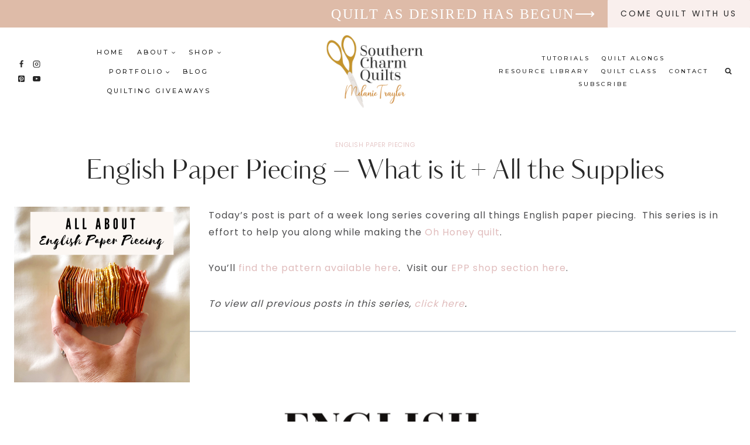

--- FILE ---
content_type: text/html; charset=UTF-8
request_url: https://southerncharmquilts.com/2020/05/04/english-paper-piecing-supplies/
body_size: 53776
content:
<!doctype html>
<html lang="en-US" class="no-js" itemtype="https://schema.org/Blog" itemscope>
<head>
	<meta charset="UTF-8">
	<meta name="viewport" content="width=device-width, initial-scale=1, minimum-scale=1">
	<style id="jetpack-boost-critical-css">@media all{body:after{content:url(https://southerncharmquilts.com/wp-content/plugins/instagram-feed/img/sbi-sprite.png);display:none}}@media all{html{line-height:1.15;-webkit-text-size-adjust:100%}body{margin:0}main{display:block;min-width:0}h1{font-size:2em;margin:.67em 0}hr{box-sizing:content-box;height:0;overflow:visible}a{background-color:transparent}img{border-style:none}button,input,textarea{font-size:100%;margin:0}button,input{overflow:visible}button{text-transform:none}[type=submit],button{-webkit-appearance:button}textarea{overflow:auto}[type=search]{-webkit-appearance:textfield;outline-offset:-2px}:root{--global-gray-400:#CBD5E0;--global-gray-500:#A0AEC0;--global-xs-spacing:1em;--global-md-spacing:2rem;--global-xxl-spacing:5rem;--global-font-size-small:clamp(0.8rem,0.73rem + 0.217vw,0.9rem);--global-font-size-medium:clamp(1.1rem,0.995rem + 0.326vw,1.25rem);--global-font-size-large:clamp(1.75rem,1.576rem + 0.543vw,2rem);--global-font-size-larger:clamp(2rem,1.6rem + 1vw,2.5rem);--global-font-size-xxlarge:clamp(2.25rem,1.728rem + 1.63vw,3rem)}h1,h2,h3{padding:0;margin:0}h3 a{color:inherit;text-decoration:none}html{box-sizing:border-box}*,::after,::before{box-sizing:inherit}hr{height:0;border:0;border-bottom:2px solid var(--global-gray-400)}ul{margin:0 0 1.5em 1.5em;padding:0}ul{list-style:disc}li>ul{margin-bottom:0;margin-left:1.5em}img{display:block;height:auto;max-width:100%}figure{margin:.5em 0}a{color:var(--global-palette-highlight)}.link-style-no-underline .entry-content a,.link-style-no-underline .entry-content p>a{text-decoration:none}.screen-reader-text{clip:rect(1px,1px,1px,1px);position:absolute!important;height:1px;width:1px;overflow:hidden;word-wrap:normal!important}textarea{width:100%}input[type=search],input[type=text],textarea{-webkit-appearance:none;color:var(--global-palette5);border:1px solid var(--global-gray-400);border-radius:3px;padding:.4em .5em;max-width:100%;background:var(--global-palette9);box-shadow:0 0 0 -7px transparent}.search-form{position:relative}.search-form input.search-field,.search-form input[type=search]{padding-right:60px;width:100%}.search-form .search-submit[type=submit]{top:0;right:0;bottom:0;position:absolute;color:transparent;background:0 0;z-index:2;width:50px;border:0;padding:8px 12px 7px;border-radius:0;box-shadow:none;overflow:hidden}.search-form .kadence-search-icon-wrap{position:absolute;right:0;top:0;height:100%;width:50px;padding:0;text-align:center;background:0 0;z-index:3;color:var(--global-palette6);text-shadow:none;display:flex;align-items:center;justify-content:center}fieldset{padding:.625em 1.425em .625em;border:1px solid var(--global-gray-500);margin-top:1.2em;margin-bottom:1.2em}.button,button,input[type=submit]{border-radius:3px;background:var(--global-palette-btn-bg);color:var(--global-palette-btn);padding:.4em 1em;border:0;font-size:1.125rem;line-height:1.6;display:inline-block;font-family:inherit;text-decoration:none;box-shadow:0 0 0 -7px transparent}.kadence-svg-iconset{display:inline-flex;align-self:center}.kadence-svg-iconset svg{height:1em;width:1em}.kadence-svg-iconset.svg-baseline svg{top:.125em;position:relative}.kt-clear::after,.kt-clear::before{content:" ";display:table}.kt-clear::after{clear:both}.content-area{margin:var(--global-xxl-spacing) 0}.entry-content{word-break:break-word}.site-container{margin:0 auto;padding:0 var(--global-content-edge-padding)}.content-bg{background:#fff}#kt-scroll-up,#kt-scroll-up-reader{position:fixed;-webkit-transform:translateY(40px);transform:translateY(40px);opacity:0;z-index:1000;display:flex}.scroll-up-style-filled{color:var(--global-palette9);background:var(--global-palette4)}#kt-scroll-up-reader{-webkit-transform:translateY(0);transform:translateY(0)}#kt-scroll-up-reader:not(:focus){clip:rect(1px,1px,1px,1px);height:1px;width:1px;overflow:hidden;word-wrap:normal!important}#wrapper{overflow:hidden;overflow:clip}.aligncenter{clear:both;display:block;margin-left:auto;margin-right:auto;text-align:center}body.footer-on-bottom #wrapper{min-height:100vh;display:flex;flex-direction:column}body.footer-on-bottom #inner-wrap{flex:1 0 auto}}@media all{.site-branding{max-height:inherit}.site-branding a.brand{display:flex;gap:1em;flex-direction:row;align-items:center;text-decoration:none;color:inherit;max-height:inherit}.site-branding a.brand img{display:block}.header-navigation ul ul.sub-menu{display:none;position:absolute;top:100%;flex-direction:column;background:#fff;margin-left:0;box-shadow:0 2px 13px rgba(0,0,0,.1);z-index:1000}.header-navigation ul ul.sub-menu>li:last-child{border-bottom:0}.header-navigation[class*=header-navigation-dropdown-animation-fade] ul ul.sub-menu{opacity:0;visibility:hidden;transform:translate3d(0,0,0);display:block;clip:rect(1px,1px,1px,1px);height:1px;overflow:hidden}.header-navigation.header-navigation-dropdown-animation-fade-down ul ul.sub-menu{transform:translate3d(0,-10px,0)}.nav--toggle-sub .dropdown-nav-toggle{display:block;background:0 0;position:absolute;right:0;top:50%;width:.7em;height:.7em;font-size:inherit;width:.9em;height:.9em;font-size:.9em;display:inline-flex;line-height:inherit;margin:0;padding:0;border:none;border-radius:0;transform:translateY(-50%);overflow:visible}.nav--toggle-sub ul ul .dropdown-nav-toggle{right:.2em}.nav--toggle-sub ul ul .dropdown-nav-toggle .kadence-svg-iconset{transform:rotate(-90deg)}.nav--toggle-sub li.menu-item-has-children{position:relative}.nav-drop-title-wrap{position:relative;padding-right:1em;display:block}.header-menu-container,.header-navigation{display:flex}.header-navigation li.menu-item>a{display:block;width:100%;text-decoration:none;color:var(--global-palette4);transform:translate3d(0,0,0)}.header-navigation ul.sub-menu{display:block;list-style:none;margin:0;padding:0}.header-navigation ul li.menu-item>a{padding:.6em .5em}.header-navigation ul ul li.menu-item>a{padding:1em}.header-navigation ul ul li.menu-item>a{width:200px}.header-navigation ul ul ul.sub-menu{top:0;left:100%;right:auto;min-height:100%}.header-navigation .menu{display:flex;flex-wrap:wrap;justify-content:center;align-items:center;list-style:none;margin:0;padding:0}.menu-toggle-open{display:flex;background:0 0;align-items:center;box-shadow:none}.menu-toggle-open .menu-toggle-icon{display:flex}.menu-toggle-open.menu-toggle-style-default{border:0}.wp-site-blocks .menu-toggle-open{box-shadow:none}.mobile-navigation{width:100%}.mobile-navigation a{display:block;width:100%;text-decoration:none;padding:.6em .5em}.mobile-navigation ul{display:block;list-style:none;margin:0;padding:0}.drawer-nav-drop-wrap{display:flex;position:relative}.drawer-nav-drop-wrap a{color:inherit}.drawer-nav-drop-wrap .drawer-sub-toggle{background:0 0;color:inherit;padding:.5em .7em;display:flex;border:0;border-radius:0;box-shadow:none;line-height:normal}.mobile-navigation ul ul{padding-left:1em}.mobile-navigation ul.has-collapse-sub-nav ul.sub-menu{display:none}.popup-drawer{position:fixed;display:none;top:0;bottom:0;left:-99999rem;right:99999rem;z-index:100000}.popup-drawer .drawer-overlay{background-color:rgba(0,0,0,.4);position:fixed;top:0;right:0;bottom:0;left:0;opacity:0}.popup-drawer .drawer-inner{width:100%;transform:translateX(100%);max-width:90%;right:0;top:0;overflow:auto;background:#090c10;color:#fff;bottom:0;opacity:0;position:fixed;box-shadow:0 0 2rem 0 rgba(0,0,0,.1);display:flex;flex-direction:column}.popup-drawer .drawer-header{padding:0 1.5em;display:flex;justify-content:flex-end;min-height:calc(1.2em + 24px)}.popup-drawer .drawer-header .drawer-toggle{background:0 0;border:0;font-size:24px;line-height:1;padding:.6em .15em;color:inherit;display:flex;box-shadow:none;border-radius:0}.popup-drawer .drawer-content{padding:0 1.5em 1.5em}.popup-drawer .drawer-header .drawer-toggle{width:1em;position:relative;height:1em;box-sizing:content-box;font-size:24px}.drawer-toggle .toggle-close-bar{width:.75em;height:.08em;background:currentColor;transform-origin:center center;position:absolute;margin-top:-.04em;opacity:0;border-radius:.08em;left:50%;margin-left:-.375em;top:50%;transform:rotate(45deg) translateX(-50%)}.drawer-toggle .toggle-close-bar:last-child{transform:rotate(-45deg) translateX(50%)}.popup-drawer .drawer-content.content-align-right{text-align:right}.popup-drawer .drawer-content.content-align-right .site-header-item{justify-content:flex-end}#main-header{display:none}#masthead{position:relative;z-index:11}@media screen and (min-width:1025px){#main-header{display:block}#mobile-header{display:none}}.site-header-row{display:grid;grid-template-columns:auto auto}.site-header-row.site-header-row-center-column{grid-template-columns:1fr auto 1fr}.site-header-row-layout-fullwidth>.site-header-row-container-inner>.site-container{max-width:none}.site-header-section{display:flex;max-height:inherit}.site-header-item{display:flex;align-items:center;margin-right:10px;max-height:inherit}.site-header-section>.site-header-item:last-child{margin-right:0}.drawer-content .site-header-item{margin-right:0;margin-bottom:10px}.drawer-content .site-header-item:last-child{margin-bottom:0}.site-header-section-right{justify-content:flex-end}.site-header-section-center{justify-content:center}.site-header-section-left-center{flex-grow:1;justify-content:flex-end}.site-header-section-right-center{flex-grow:1;justify-content:flex-start}.header-html-inner p:first-child{margin-top:0}.header-html-inner p:last-child{margin-bottom:0}.element-social-inner-wrap{display:flex;flex-wrap:wrap;align-items:center;gap:.3em}a.social-button{width:2em;text-decoration:none;height:2em;display:inline-flex;justify-content:center;align-items:center;margin:0;color:var(--global-palette4);background:var(--global-palette7);border-radius:3px}.social-style-outline .social-button{background:0 0!important;border:2px solid var(--global-palette7)}.search-toggle-open{display:flex;background:0 0;align-items:center;padding:.5em;box-shadow:none}.search-toggle-open .search-toggle-icon{display:flex}.search-toggle-open .search-toggle-icon svg.kadence-svg-icon{top:-.05em;position:relative}.search-toggle-open.search-toggle-style-default{border:0}.popup-drawer-layout-fullwidth .drawer-inner{max-width:none;background:rgba(9,12,16,.97)}#search-drawer .drawer-inner .drawer-header{position:relative;z-index:100}#search-drawer .drawer-inner .drawer-content{display:flex;justify-content:center;align-items:center;position:absolute;top:0;bottom:0;left:0;right:0;padding:2em}#search-drawer .drawer-inner form{max-width:800px;width:100%;margin:0 auto;display:flex}#search-drawer .drawer-inner form label{flex-grow:2}#search-drawer .drawer-inner form ::-webkit-input-placeholder{color:currentColor;opacity:.5}#search-drawer .drawer-inner form ::-moz-placeholder{color:currentColor;opacity:.5}#search-drawer .drawer-inner form :-ms-input-placeholder{color:currentColor;opacity:.5}#search-drawer .drawer-inner form :-moz-placeholder{color:currentColor;opacity:.5}#search-drawer .drawer-inner input.search-field{width:100%;background:0 0;color:var(--global-palette6);padding:.8em 80px .8em .8em;font-size:20px;border:1px solid currentColor}#search-drawer .drawer-inner .search-submit[type=submit]{width:70px}#search-drawer .drawer-inner .kadence-search-icon-wrap{color:var(--global-palette6);width:70px}.kadence-sticky-header{position:relative;z-index:1}#mobile-drawer{z-index:99999}}@media all{.wp-block-image{margin-bottom:0}.entry{box-shadow:0 15px 25px -10px rgba(0,0,0,.05);border-radius:.25rem}.content-wrap{position:relative}@media screen and (max-width:719px){.content-style-boxed .content-bg:not(.loop-entry){margin-left:-1rem;margin-right:-1rem;width:auto}}.single-content{margin:var(--global-md-spacing) 0 0}.single-content figure,.single-content hr,.single-content p{margin-top:0;margin-bottom:var(--global-md-spacing)}.single-content h3{margin:1.5em 0 .5em}.single-content h3+*{margin-top:0}.single-content .wp-block-kadence-advancedgallery+p{margin-top:var(--global-md-spacing)}.single-content ul{margin:0 0 var(--global-md-spacing);padding-left:2em}.single-content figure:last-child,.single-content hr:last-child,.single-content ul:last-child{margin-bottom:0}.single-content .wp-block-image{margin-top:0;margin-bottom:0}.single-content figure.wp-block-image{margin-bottom:var(--global-md-spacing)}.entry-content:after{display:table;clear:both;content:""}.loop-entry .entry-summary p{margin:1em 0}.entry-summary{margin:var(--global-xs-spacing) 0 0}a.post-more-link{font-weight:700;letter-spacing:.05em;text-transform:uppercase;text-decoration:none;color:inherit;font-size:80%}a.post-more-link .kadence-svg-iconset{margin-left:.5em}.more-link-wrap{margin-top:var(--global-xs-spacing);margin-bottom:0}.entry-taxonomies{margin-bottom:.5em;letter-spacing:.05em;font-size:70%;text-transform:uppercase}.entry-taxonomies a{text-decoration:none;font-weight:700}@media screen and (max-width:719px){.loop-entry .entry-taxonomies{margin-bottom:1em}}.title-align-center{text-align:center}.entry-header{margin-bottom:1em}.entry-footer{clear:both}.entry-title{word-wrap:break-word}}@media all{#cancel-comment-reply-link{margin-left:.8em}}@media all{.entry-related-carousel .entry-footer,.entry-related-carousel .entry-summary,.entry-related-carousel .entry-taxonomies{display:none}}@media all{.splide__slide img{vertical-align:bottom}}@media all{.ugb-columns:not(.ugb-columns--design-plain)>.ugb-inner-block>.ugb-block-content>.ugb-columns__item>:first-child{grid-area:one}.ugb-columns:not(.ugb-columns--design-plain)>.ugb-inner-block>.ugb-block-content>.ugb-columns__item>:nth-child(2){grid-area:two}.ugb-columns:not(.ugb-columns--design-plain)>.ugb-inner-block>.ugb-block-content>.ugb-columns__item>:nth-child(3){grid-area:three}.ugb-columns:not(.ugb-columns--design-plain)>.ugb-inner-block>.ugb-block-content>.ugb-columns__item>:nth-child(4){grid-area:four}.ugb-columns:not(.ugb-columns--design-plain)>.ugb-inner-block>.ugb-block-content>.ugb-columns__item>:nth-child(5){grid-area:five}.ugb-columns:not(.ugb-columns--design-plain)>.ugb-inner-block>.ugb-block-content>.ugb-columns__item>:nth-child(6){grid-area:six}.ugb-columns:not(.ugb-columns--design-plain)>.ugb-inner-block>.ugb-block-content>.ugb-columns__item>:nth-child(7){grid-area:seven}.ugb-columns:not(.ugb-columns--design-plain)>.ugb-inner-block>.ugb-block-content>.ugb-columns__item>:nth-child(8){grid-area:eight}@media screen and (max-width:768px){.ugb-columns>.ugb-inner-block>.ugb-block-content>.ugb-columns__item>.ugb-column{grid-area:inherit!important}.ugb-columns.ugb-columns--design-grid>.ugb-inner-block>.ugb-block-content>.ugb-columns__item>.ugb-column{grid-area:inherit}}}@media all{.wp-block-kadence-image:not(:last-child){margin-bottom:1em}.wp-block-kadence-image img{max-width:100%;border:0 solid currentColor;box-sizing:border-box}.wp-block-kadence-image .aligncenter{text-align:center}.wp-block-kadence-image .aligncenter{display:table}.wp-block-kadence-image .aligncenter{margin-left:auto;margin-right:auto}.wp-block-kadence-image figure{margin:0}}@media all{@media (max-width:767px){.kvs-sm-false{display:none!important}}}@media all{@media (max-width:767px){.kvs-sm-false{display:none!important}}}@media all{.kt-block-spacer{position:relative;height:60px}.kt-block-spacer .kt-divider{width:100%;border-top:solid 1px #eee;position:absolute;top:50%;left:50%;margin:0;padding:0;border-bottom:0;border-left:0;border-right:0;transform:perspective(1px) translate(-50%,-50%)}.wp-block-kadence-spacer.aligncenter{width:100%}@media (max-width:767px){.kvs-sm-false{display:none!important}}}@media all{.kb-gallery-ul *{box-sizing:border-box}.wp-block-kadence-advancedgallery{flex:1}.wp-block-kadence-advancedgallery:after{clear:both;display:table;content:""}.wp-block-kadence-advancedgallery .kb-gallery-ul{display:flex;flex-wrap:wrap;list-style-type:none;padding:0;box-sizing:border-box;margin:0}.kb-gallery-ul{display:flex;flex-wrap:wrap;list-style-type:none;padding:0;box-sizing:border-box}.kb-gallery-ul .kadence-blocks-gallery-item{position:relative;list-style-type:none;padding:0;margin:0;box-sizing:border-box}.kb-gallery-ul .kadence-blocks-gallery-item .kadence-blocks-gallery-item-inner{position:relative;margin-bottom:0}.kb-gallery-ul .kadence-blocks-gallery-item .kadence-blocks-gallery-item-inner figure{margin:0 auto}.kb-gallery-ul .kadence-blocks-gallery-item .kadence-blocks-gallery-item-inner figure .kb-gal-image-radius{position:relative;overflow:hidden;z-index:1;margin:0 auto}.kb-gallery-ul .kadence-blocks-gallery-item .kadence-blocks-gallery-item-inner figure .kb-gallery-image-contain{border:0;background:rgba(0,0,0,0);padding:0;margin:0;display:block;width:100%}.kb-gallery-ul .kadence-blocks-gallery-item .kadence-blocks-gallery-item-inner figure .kb-gallery-image-contain.kadence-blocks-gallery-intrinsic{height:0;position:relative}.kb-gallery-ul .kadence-blocks-gallery-item .kadence-blocks-gallery-item-inner figure .kb-gallery-image-contain.kadence-blocks-gallery-intrinsic img{position:absolute;flex:1;height:100%;object-fit:cover;width:100%;top:0;left:0;outline-offset:-4px}.kb-gallery-ul .kadence-blocks-gallery-item .kadence-blocks-gallery-item-inner figure .kb-gallery-image-ratio-port34{padding-bottom:133.33%}.kb-gallery-ul .kadence-blocks-gallery-item .kadence-blocks-gallery-item-inner img{display:block;max-width:100%;height:auto;width:100%;margin:0;padding:0}@supports (position:sticky){.kb-gallery-ul .kadence-blocks-gallery-item .kadence-blocks-gallery-item-inner img{width:auto}}.kb-gallery-ul[data-columns-ss="1"] .kadence-blocks-gallery-item{width:calc(100%/1)}@media (min-width:543px){.kb-gallery-ul[data-columns-xs="1"] .kadence-blocks-gallery-item{width:calc(100%/1)}}@media (min-width:768px){.kb-gallery-ul[data-columns-sm="2"] .kadence-blocks-gallery-item{width:calc(100%/2)}}@media (min-width:992px){.kb-gallery-ul[data-columns-md="3"] .kadence-blocks-gallery-item{width:calc(100%/3)}}@media (min-width:1200px){.kb-gallery-ul[data-columns-xl="3"] .kadence-blocks-gallery-item{width:calc(100%/3)}}@media (min-width:1500px){.kb-gallery-ul[data-columns-xxl="3"] .kadence-blocks-gallery-item{width:calc(100%/3)}}@media (min-width:544px) and (max-width:767px){.kt-blocks-carousel-init:not(.splide-initialized):not(.tns-slider)[data-columns-xs="4"] .kb-slide-item{display:none}}@media (min-width:768px) and (max-width:991px){.kt-blocks-carousel-init:not(.splide-initialized):not(.tns-slider)[data-columns-sm="4"] .kb-slide-item{display:none}}@media (min-width:992px) and (max-width:1199px){.kt-blocks-carousel-init:not(.splide-initialized):not(.tns-slider)[data-columns-md="5"] .kb-slide-item{display:none}}@media (min-width:1200px) and (max-width:1499px){.kt-blocks-carousel-init:not(.splide-initialized):not(.tns-slider)[data-columns-xl="5"] .kb-slide-item{display:none}}@media (min-width:1500px){.kt-blocks-carousel-init:not(.splide-initialized):not(.tns-slider)[data-columns-xxl="5"] .kb-slide-item{display:none}}}@media all{a img{margin-bottom:0}.loop-entry.type-post .entry-taxonomies,.more-link-wrap{text-align:center}a.post-more-link{font-size:11px;font-weight:400;border:1px solid var(--global-palette6);padding:10px 20px;color:#fff;background:var(--global-palette6)}}@media all{figure.wp-block-gallery.has-nested-images{align-items:normal}.wp-block-gallery.has-nested-images figure.wp-block-image:not(#individual-image){margin:0;width:calc(50% - var(--wp--style--unstable-gallery-gap,16px)/ 2)}.wp-block-gallery.has-nested-images figure.wp-block-image{box-sizing:border-box;display:flex;flex-direction:column;flex-grow:1;justify-content:center;max-width:100%;position:relative}.wp-block-gallery.has-nested-images figure.wp-block-image>a{flex-direction:column;flex-grow:1;margin:0}.wp-block-gallery.has-nested-images figure.wp-block-image img{display:block;height:auto;max-width:100%!important;width:auto}.wp-block-gallery.has-nested-images.is-cropped figure.wp-block-image:not(#individual-image){align-self:inherit}.wp-block-gallery.has-nested-images.is-cropped figure.wp-block-image:not(#individual-image)>a{display:flex}.wp-block-gallery.has-nested-images.is-cropped figure.wp-block-image:not(#individual-image) a,.wp-block-gallery.has-nested-images.is-cropped figure.wp-block-image:not(#individual-image) img{flex:1 0 0%;height:100%;object-fit:cover;width:100%}@media (min-width:600px){.wp-block-gallery.has-nested-images.columns-3 figure.wp-block-image:not(#individual-image){width:calc(33.33333% - var(--wp--style--unstable-gallery-gap,16px)*.66667)}}.wp-block-image a{display:inline-block}.wp-block-image img{box-sizing:border-box;height:auto;max-width:100%;vertical-align:bottom}ul{box-sizing:border-box}.entry-content{counter-reset:footnotes}.aligncenter{clear:both}.screen-reader-text{border:0;clip:rect(1px,1px,1px,1px);clip-path:inset(50%);height:1px;margin:-1px;overflow:hidden;padding:0;position:absolute;width:1px;word-wrap:normal!important}html :where(img[class*=wp-image-]){height:auto;max-width:100%}:where(figure){margin:0 0 1em}}@media all{#main div.sharedaddy,div.sharedaddy{clear:both}div.sharedaddy h3.sd-title{margin:0 0 1em 0;display:inline-block;line-height:1.2;font-size:9pt;font-weight:700}div.sharedaddy h3.sd-title:before{content:"";display:block;width:100%;min-width:30px;border-top:1px solid #dcdcde;margin-bottom:1em}}@media all{#main div.sharedaddy,div.sharedaddy{clear:both}div.sharedaddy h3.sd-title{margin:0 0 1em 0;display:inline-block;line-height:1.2;font-size:9pt;font-weight:700}.sd-sharing{margin-bottom:1em}.sd-content ul{padding:0!important;margin:0!important;list-style:none!important}.sd-content ul li{display:inline-block}.sd-content ul li a.sd-button,.sd-social-official .sd-content>ul>li>a.sd-button{text-decoration:none!important;display:inline-block;font-size:13px;font-family:"Open Sans",sans-serif;font-weight:500;border-radius:4px;color:#2c3338!important;background:#fff;box-shadow:0 1px 2px rgba(0,0,0,.12),0 0 0 1px rgba(0,0,0,.12);text-shadow:none;line-height:23px;padding:4px 11px 3px 9px}.sd-social-official .sd-content ul li a.sd-button{align-items:center;display:flex;font-size:12px;line-height:12px;padding:1px 6px 0 5px;min-height:20px}.sd-content ul li a.sd-button>span,.sd-social-official .sd-content>ul>li>a.sd-button span{line-height:23px;margin-left:6px}.sd-social-official .sd-content ul li a.sd-button>span{line-height:12px;margin-left:3px}.sd-social-official .sd-content>ul>li>a.sd-button:before{margin-bottom:-1px}.sd-content ul li a.sd-button:before{display:inline-block;-webkit-font-smoothing:antialiased;-moz-osx-font-smoothing:grayscale;font:normal 18px/1"social-logos";vertical-align:top;text-align:center}@media screen and (-webkit-min-device-pixel-ratio:0){.sd-content ul li a.sd-button:before{position:relative;top:2px}}.sd-social-official ul li a.sd-button:before{position:relative;top:-2px}@media screen and (-webkit-min-device-pixel-ratio:0){.sd-social-official ul li a.sd-button:before{top:0}}.sd-content ul li{margin:0 8px 12px 0;padding:0}.sd-social-official .sd-content li.share-print a:before{content:""}.sd-social-official .sd-content li.share-email a:before{content:""}.sd-social-official .sd-content li.share-jetpack-whatsapp a:before{content:""}.sd-social-official .sd-content li.share-jetpack-whatsapp a:before{color:#43d854}.sd-social-official .sd-content>ul>li>a.sd-button span{line-height:1}.sd-social-official .sd-content ul{display:flex;flex-wrap:wrap}.sd-social-official .sd-content ul:after{content:".";display:block;height:0;clear:both;visibility:hidden}.sd-social-official .sd-content ul>li{display:flex;max-height:18px}.pinterest_button{margin:0!important}.pinterest_button a{display:block!important}body .sd-social-official li.share-email a,body .sd-social-official li.share-print{position:relative;top:0}}@media all{:root{--swiper-theme-color:#007aff}.jp-carousel-overlay .swiper-container{margin-left:auto;margin-right:auto;position:relative;overflow:hidden;list-style:none;padding:0;z-index:1}.jp-carousel-overlay .swiper-wrapper{position:relative;width:100%;height:100%;z-index:1;display:flex;box-sizing:content-box}.jp-carousel-overlay .swiper-wrapper{transform:translate3d(0,0,0)}:root{--swiper-navigation-size:44px}.jp-carousel-overlay .swiper-button-next,.jp-carousel-overlay .swiper-button-prev{position:absolute;top:50%;width:calc(var(--swiper-navigation-size)/44*27);height:var(--swiper-navigation-size);margin-top:calc(0px - (var(--swiper-navigation-size)/ 2));z-index:10;display:flex;align-items:center;justify-content:center;color:var(--swiper-navigation-color,var(--swiper-theme-color))}.jp-carousel-overlay .swiper-button-next:after,.jp-carousel-overlay .swiper-button-prev:after{font-family:swiper-icons;font-size:var(--swiper-navigation-size);text-transform:none!important;letter-spacing:0;text-transform:none;font-variant:initial;line-height:1}.jp-carousel-overlay .swiper-button-prev{left:10px;right:auto}.jp-carousel-overlay .swiper-button-prev:after{content:"prev"}.jp-carousel-overlay .swiper-button-next{right:10px;left:auto}.jp-carousel-overlay .swiper-button-next:after{content:"next"}.jp-carousel-overlay .swiper-pagination{position:absolute;text-align:center;transform:translate3d(0,0,0);z-index:10}}@media all{:root{--jp-carousel-primary-color:#fff;--jp-carousel-primary-subtle-color:#999;--jp-carousel-bg-color:#000;--jp-carousel-bg-faded-color:#222;--jp-carousel-border-color:#3a3a3a}.jp-carousel-overlay .swiper-button-next,.jp-carousel-overlay .swiper-button-prev{background-image:none}.jp-carousel-wrap *{line-height:inherit}.jp-carousel-wrap.swiper-container{height:auto;width:100vw}.jp-carousel-overlay .swiper-button-next,.jp-carousel-overlay .swiper-button-prev{opacity:.5;height:initial;width:initial;padding:20px 40px;background-image:none}.jp-carousel-overlay .swiper-button-next:after,.jp-carousel-overlay .swiper-button-prev:after{content:none}.jp-carousel-overlay .swiper-button-next svg,.jp-carousel-overlay .swiper-button-prev svg{height:30px;width:28px;background:var(--jp-carousel-bg-color);border-radius:4px}.jp-carousel-overlay{font-family:"Helvetica Neue",sans-serif!important;z-index:2147483647;overflow-x:hidden;overflow-y:auto;direction:ltr;position:fixed;top:0;right:0;bottom:0;left:0;background:var(--jp-carousel-bg-color)}.jp-carousel-overlay *{box-sizing:border-box}.jp-carousel-overlay h2:before,.jp-carousel-overlay h3:before{content:none;display:none}.jp-carousel-overlay .swiper-container .swiper-button-prev{left:0;right:auto}.jp-carousel-overlay .swiper-container .swiper-button-next{right:0;left:auto}.jp-carousel-container{display:grid;grid-template-rows:1fr 64px;height:100%}.jp-carousel-info{display:flex;flex-direction:column;text-align:left!important;-webkit-font-smoothing:subpixel-antialiased!important;z-index:100;background-color:var(--jp-carousel-bg-color);opacity:1}.jp-carousel-info-footer{position:relative;background-color:var(--jp-carousel-bg-color);height:64px;display:flex;align-items:center;justify-content:space-between;width:100vw}.jp-carousel-info-extra{display:none;background-color:var(--jp-carousel-bg-color);padding:35px;width:100vw;border-top:1px solid var(--jp-carousel-bg-faded-color)}.jp-carousel-title-and-caption{margin-bottom:15px}.jp-carousel-photo-info{left:0!important;width:100%!important}.jp-carousel-comments-wrapper{padding:0;width:100%!important;display:none}.jp-carousel-close-hint{letter-spacing:0!important;position:fixed;top:20px;right:30px;padding:10px;text-align:right;width:45px;height:45px;z-index:15;color:var(--jp-carousel-primary-color)}.jp-carousel-close-hint svg{padding:3px 2px;background:var(--jp-carousel-bg-color);border-radius:4px}.jp-carousel-pagination-container{flex:1;margin:0 15px 0 35px}.jp-carousel-pagination,.jp-swiper-pagination{color:var(--jp-carousel-primary-color);font-size:15px;font-weight:400;white-space:nowrap;display:none;position:static!important}.jp-carousel-pagination-container .swiper-pagination{text-align:left;line-height:8px}.jp-carousel-pagination{padding-left:5px}.jp-carousel-info-footer .jp-carousel-photo-title-container{flex-basis:50vw;flex:4;justify-content:center;overflow:hidden;margin:0}.jp-carousel-photo-caption,.jp-carousel-photo-title{background:0 0!important;border:none!important;display:inline-block;font:normal 20px/1.3em"Helvetica Neue",sans-serif;line-height:normal;letter-spacing:0!important;margin:0 0 10px 0;padding:0;overflow:hidden;text-shadow:none!important;text-transform:none!important;color:var(--jp-carousel-primary-color)}.jp-carousel-info-footer .jp-carousel-photo-caption{text-align:center;font-size:15px;white-space:nowrap;color:var(--jp-carousel-primary-subtle-color);margin:0;text-overflow:ellipsis}.jp-carousel-photo-title{font-size:32px;margin-bottom:2px}.jp-carousel-photo-description{color:var(--jp-carousel-primary-subtle-color);font-size:16px;margin:25px 0;width:100%}.jp-carousel-photo-description{overflow:hidden;overflow-wrap:break-word}.jp-carousel-caption{font-size:14px;font-weight:400;margin:0}.jp-carousel-image-meta{color:var(--jp-carousel-primary-color);font-size:13px;font:12px/1.4"Helvetica Neue",sans-serif!important;width:100%;display:none}.jp-carousel-image-meta ul{margin:0!important;padding:0!important;list-style:none!important}a.jp-carousel-image-download{display:inline-block;clear:both;color:var(--jp-carousel-primary-subtle-color);line-height:1;font-weight:400;font-size:14px;text-decoration:none}a.jp-carousel-image-download svg{display:inline-block;vertical-align:middle;margin:0 3px;padding-bottom:2px}.jp-carousel-comments{font:15px/1.7"Helvetica Neue",sans-serif!important;font-weight:400;background:none transparent;width:100%;bottom:10px;margin-top:20px}#jp-carousel-comment-form{margin:0 0 10px!important;width:100%}textarea#jp-carousel-comment-form-comment-field{background:var(--jp-carousel-bg-faded-color);border:1px solid var(--jp-carousel-border-color);color:var(--jp-carousel-primary-subtle-color);font:16px/1.4"Helvetica Neue",sans-serif!important;width:100%;padding:10px 10px 5px;margin:0;float:none;height:147px;-webkit-box-shadow:inset 2px 2px 2px rgba(0,0,0,.1);box-shadow:inset 2px 2px 2px rgba(0,0,0,.1);-moz-border-radius:3px;-webkit-border-radius:3px;border-radius:3px;overflow:hidden;-webkit-box-sizing:border-box;-moz-box-sizing:border-box;box-sizing:border-box}textarea#jp-carousel-comment-form-comment-field::-webkit-input-placeholder{color:#555}#jp-carousel-loading-overlay{display:none;position:fixed;top:0;bottom:0;left:0;right:0}#jp-carousel-loading-wrapper{display:flex;align-items:center;justify-content:center;height:100vh;width:100vw}#jp-carousel-library-loading,#jp-carousel-library-loading:after{border-radius:50%;width:40px;height:40px}#jp-carousel-library-loading{float:left;margin:22px 0 0 10px;font-size:10px;position:relative;text-indent:-9999em;border-top:8px solid rgba(255,255,255,.2);border-right:8px solid rgba(255,255,255,.2);border-bottom:8px solid rgba(255,255,255,.2);border-left:8px solid var(--jp-carousel-primary-color);-webkit-transform:translateZ(0);-ms-transform:translateZ(0);transform:translateZ(0)}#jp-carousel-comment-form-spinner,#jp-carousel-comment-form-spinner:after{border-radius:50%;width:20px;height:20px}#jp-carousel-comment-form-spinner{display:none;float:left;margin:22px 0 0 10px;font-size:10px;position:absolute;text-indent:-9999em;border-top:4px solid rgba(255,255,255,.2);border-right:4px solid rgba(255,255,255,.2);border-bottom:4px solid rgba(255,255,255,.2);border-left:4px solid var(--jp-carousel-primary-color);-webkit-transform:translateZ(0);-ms-transform:translateZ(0);transform:translateZ(0);margin:0 auto;top:calc(50% - 15px);left:0;bottom:0;right:0}.jp-carousel-info-content-wrapper{max-width:800px;margin:auto}#jp-carousel-comment-form-submit-and-info-wrapper{display:none;overflow:hidden;width:100%}#jp-carousel-comment-form-commenting-as input{background:var(--jp-carousel-bg-color);border:1px solid var(--jp-carousel-border-color);color:var(--jp-carousel-primary-subtle-color);font:16px/1.4"Helvetica Neue",sans-serif!important;padding:10px;float:left;-webkit-box-shadow:inset 2px 2px 2px rgba(0,0,0,.2);box-shadow:inset 2px 2px 2px rgba(0,0,0,.2);-moz-border-radius:2px;-webkit-border-radius:2px;border-radius:2px;width:285px}#jp-carousel-comment-form-commenting-as fieldset{float:left;border:none;margin:20px 0 0 0;padding:0;clear:both}#jp-carousel-comment-form-commenting-as label{font:400 13px/1.7"Helvetica Neue",sans-serif!important;margin:0 20px 3px 0;float:left;width:100px}#jp-carousel-comment-form-button-submit{margin-top:20px;margin-left:auto;display:block;border:solid 1px var(--jp-carousel-primary-color);background:var(--jp-carousel-bg-color);border-radius:3px;padding:8px 16px;font-size:14px;color:var(--jp-carousel-primary-color)}#jp-carousel-comment-form-container{margin-bottom:15px;width:100%;margin-top:20px;color:var(--jp-carousel-primary-subtle-color);position:relative;overflow:hidden}#jp-carousel-comment-post-results{display:none;overflow:auto;width:100%}#jp-carousel-comments-loading{font:400 15px/1.7"Helvetica Neue",sans-serif!important;display:none;color:var(--jp-carousel-primary-subtle-color);text-align:left;margin-bottom:20px;width:100%;bottom:10px;margin-top:20px}.jp-carousel-photo-icons-container{flex:1;display:block;text-align:right;margin:0 20px 0 30px;white-space:nowrap}.jp-carousel-icon-btn{padding:16px;text-decoration:none;border:none;background:0 0;display:inline-block;height:64px}.jp-carousel-icon{border:none;display:inline-block;line-height:0;font-weight:400;font-style:normal;border-radius:4px;width:31px;padding:4px 3px 3px}.jp-carousel-icon svg{display:inline-block}.jp-carousel-overlay rect{fill:var(--jp-carousel-primary-color)}.jp-carousel-icon .jp-carousel-has-comments-indicator{display:none;font-size:12px;vertical-align:top;margin-left:-16px;line-height:1;padding:2px 4px;border-radius:4px;background:var(--jp-carousel-primary-color);color:var(--jp-carousel-bg-color);font-weight:400;font-family:"Helvetica Neue",sans-serif!important;position:relative}@media only screen and (max-width:760px){.jp-carousel-overlay .swiper-container .swiper-button-next,.jp-carousel-overlay .swiper-container .swiper-button-prev{display:none!important}.jp-carousel-image-meta{float:none!important;width:100%!important;-moz-box-sizing:border-box;-webkit-box-sizing:border-box;box-sizing:border-box;margin-left:0}.jp-carousel-close-hint{font-size:26px!important;position:fixed!important;top:10px;right:10px}.jp-carousel-wrap{background-color:var(--jp-carousel-bg-color)}.jp-carousel-caption{overflow:visible!important}.jp-carousel-info-footer .jp-carousel-photo-title-container{display:none}.jp-carousel-photo-icons-container{margin:0 10px 0 0;white-space:nowrap}.jp-carousel-icon-btn{padding-left:20px}.jp-carousel-pagination{padding-left:5px}.jp-carousel-pagination-container{margin-left:25px}#jp-carousel-comment-form-commenting-as fieldset,#jp-carousel-comment-form-commenting-as input{width:100%;float:none}}}</style><meta name='robots' content='index, follow, max-image-preview:large, max-snippet:-1, max-video-preview:-1' />
<!-- Jetpack Site Verification Tags -->
<meta name="google-site-verification" content="65ChEXZSy3bB41IhyfHrO3vlBBfY7wsyPSWa5WwtSXw" />
<meta name="p:domain_verify" content="8fd3bb96ee085b351a7cd01e609b7b71" />

	<!-- This site is optimized with the Yoast SEO Premium plugin v26.6 (Yoast SEO v26.7) - https://yoast.com/wordpress/plugins/seo/ -->
	<title>English Paper Piecing - What is it + All the Supplies - Southern Charm Quilts</title>
	<link rel="canonical" href="https://southerncharmquilts.com/2020/05/04/english-paper-piecing-supplies/" />
	<meta property="og:locale" content="en_US" />
	<meta property="og:type" content="article" />
	<meta property="og:title" content="English Paper Piecing - What is it + All the Supplies - Southern Charm Quilts" />
	<meta property="og:description" content="Today&#8217;s post is part of a week long series covering all things English paper piecing.  This series is in effort to help you along while making the Oh Honey quilt. You&#8217;ll find the pattern available here.  Visit our EPP shop section here. To view all previous posts in this series, click here. &nbsp; &nbsp; Late next..." />
	<meta property="og:url" content="https://southerncharmquilts.com/2020/05/04/english-paper-piecing-supplies/" />
	<meta property="og:site_name" content="Southern Charm Quilts" />
	<meta property="article:publisher" content="https://www.facebook.com/SouthernCharmQuilts" />
	<meta property="article:author" content="https://www.facebook.com/SouthernCharmQuilts" />
	<meta property="article:published_time" content="2020-05-04T11:00:23+00:00" />
	<meta property="og:image" content="https://i0.wp.com/southerncharmquilts.com/wp-content/uploads/2020/04/Photo-Mar-21-12-03-26-PM-scaled.jpg?fit=2560%2C1920&ssl=1" />
	<meta property="og:image:width" content="2560" />
	<meta property="og:image:height" content="1920" />
	<meta property="og:image:type" content="image/jpeg" />
	<meta name="author" content="Melanie" />
	<meta name="twitter:card" content="summary_large_image" />
	<meta name="twitter:label1" content="Written by" />
	<meta name="twitter:data1" content="Melanie" />
	<meta name="twitter:label2" content="Est. reading time" />
	<meta name="twitter:data2" content="1 minute" />
	<script data-jetpack-boost="ignore" type="application/ld+json" class="yoast-schema-graph">{"@context":"https://schema.org","@graph":[{"@type":"Article","@id":"https://southerncharmquilts.com/2020/05/04/english-paper-piecing-supplies/#article","isPartOf":{"@id":"https://southerncharmquilts.com/2020/05/04/english-paper-piecing-supplies/"},"author":{"name":"Melanie","@id":"https://southerncharmquilts.com/#/schema/person/91fe3ae631e8fd41a6812ac132de5800"},"headline":"English Paper Piecing &#8211; What is it + All the Supplies","datePublished":"2020-05-04T11:00:23+00:00","mainEntityOfPage":{"@id":"https://southerncharmquilts.com/2020/05/04/english-paper-piecing-supplies/"},"wordCount":211,"commentCount":0,"publisher":{"@id":"https://southerncharmquilts.com/#/schema/person/91fe3ae631e8fd41a6812ac132de5800"},"image":{"@id":"https://southerncharmquilts.com/2020/05/04/english-paper-piecing-supplies/#primaryimage"},"thumbnailUrl":"https://i0.wp.com/southerncharmquilts.com/wp-content/uploads/2020/04/Photo-Mar-21-12-03-26-PM-scaled.jpg?fit=2560%2C1920&ssl=1","keywords":["ammonite","free motion quilting","how to quilt it","how to: quilting","swirls"],"articleSection":["English Paper Piecing"],"inLanguage":"en-US","potentialAction":[{"@type":"CommentAction","name":"Comment","target":["https://southerncharmquilts.com/2020/05/04/english-paper-piecing-supplies/#respond"]}],"copyrightYear":"2020","copyrightHolder":{"@id":"https://southerncharmquilts.com/#organization"}},{"@type":"WebPage","@id":"https://southerncharmquilts.com/2020/05/04/english-paper-piecing-supplies/","url":"https://southerncharmquilts.com/2020/05/04/english-paper-piecing-supplies/","name":"English Paper Piecing - What is it + All the Supplies - Southern Charm Quilts","isPartOf":{"@id":"https://southerncharmquilts.com/#website"},"primaryImageOfPage":{"@id":"https://southerncharmquilts.com/2020/05/04/english-paper-piecing-supplies/#primaryimage"},"image":{"@id":"https://southerncharmquilts.com/2020/05/04/english-paper-piecing-supplies/#primaryimage"},"thumbnailUrl":"https://i0.wp.com/southerncharmquilts.com/wp-content/uploads/2020/04/Photo-Mar-21-12-03-26-PM-scaled.jpg?fit=2560%2C1920&ssl=1","datePublished":"2020-05-04T11:00:23+00:00","breadcrumb":{"@id":"https://southerncharmquilts.com/2020/05/04/english-paper-piecing-supplies/#breadcrumb"},"inLanguage":"en-US","potentialAction":[{"@type":"ReadAction","target":["https://southerncharmquilts.com/2020/05/04/english-paper-piecing-supplies/"]}]},{"@type":"ImageObject","inLanguage":"en-US","@id":"https://southerncharmquilts.com/2020/05/04/english-paper-piecing-supplies/#primaryimage","url":"https://i0.wp.com/southerncharmquilts.com/wp-content/uploads/2020/04/Photo-Mar-21-12-03-26-PM-scaled.jpg?fit=2560%2C1920&ssl=1","contentUrl":"https://i0.wp.com/southerncharmquilts.com/wp-content/uploads/2020/04/Photo-Mar-21-12-03-26-PM-scaled.jpg?fit=2560%2C1920&ssl=1","width":2560,"height":1920},{"@type":"BreadcrumbList","@id":"https://southerncharmquilts.com/2020/05/04/english-paper-piecing-supplies/#breadcrumb","itemListElement":[{"@type":"ListItem","position":1,"name":"The Blog","item":"https://southerncharmquilts.com/blog/"},{"@type":"ListItem","position":2,"name":"English Paper Piecing &#8211; What is it + All the Supplies"}]},{"@type":"WebSite","@id":"https://southerncharmquilts.com/#website","url":"https://southerncharmquilts.com/","name":"Southern Charm Quilts","description":"The process of thoughtful stitching, design, care, heart, mindfullness and time to create a practical, warm piece of art","publisher":{"@id":"https://southerncharmquilts.com/#/schema/person/91fe3ae631e8fd41a6812ac132de5800"},"potentialAction":[{"@type":"SearchAction","target":{"@type":"EntryPoint","urlTemplate":"https://southerncharmquilts.com/?s={search_term_string}"},"query-input":{"@type":"PropertyValueSpecification","valueRequired":true,"valueName":"search_term_string"}}],"inLanguage":"en-US"},{"@type":["Person","Organization"],"@id":"https://southerncharmquilts.com/#/schema/person/91fe3ae631e8fd41a6812ac132de5800","name":"Melanie","image":{"@type":"ImageObject","inLanguage":"en-US","@id":"https://southerncharmquilts.com/#/schema/person/image/","url":"https://i0.wp.com/southerncharmquilts.com/wp-content/uploads/2022/09/Photo-Jul-01-2-59-38-PM-1-scaled.jpg?fit=2164%2C2560&ssl=1","contentUrl":"https://i0.wp.com/southerncharmquilts.com/wp-content/uploads/2022/09/Photo-Jul-01-2-59-38-PM-1-scaled.jpg?fit=2164%2C2560&ssl=1","width":2164,"height":2560,"caption":"Melanie"},"logo":{"@id":"https://southerncharmquilts.com/#/schema/person/image/"},"sameAs":["https://southerncharmquilts.com","https://www.facebook.com/SouthernCharmQuilts","https://www.instagram.com/southerncharmquilts/","https://www.pinterest.com/melaniestraylor/_saved/","https://www.youtube.com/channel/UCKowDklllREpZH5FLhJfVLQ/"]}]}</script>
	<!-- / Yoast SEO Premium plugin. -->


<link rel='dns-prefetch' href='//secure.gravatar.com' />
<link rel='dns-prefetch' href='//www.googletagmanager.com' />
<link rel='dns-prefetch' href='//stats.wp.com' />
<link rel='dns-prefetch' href='//use.fontawesome.com' />
<link rel='dns-prefetch' href='//jetpack.wordpress.com' />
<link rel='dns-prefetch' href='//s0.wp.com' />
<link rel='dns-prefetch' href='//public-api.wordpress.com' />
<link rel='dns-prefetch' href='//0.gravatar.com' />
<link rel='dns-prefetch' href='//1.gravatar.com' />
<link rel='dns-prefetch' href='//2.gravatar.com' />
<link rel='dns-prefetch' href='//widgets.wp.com' />
<link rel='dns-prefetch' href='//pagead2.googlesyndication.com' />
<link rel='preconnect' href='//i0.wp.com' />
<link rel='preconnect' href='//c0.wp.com' />
<link rel="alternate" type="application/rss+xml" title="Southern Charm Quilts &raquo; Feed" href="https://southerncharmquilts.com/feed/" />
<link rel="alternate" type="application/rss+xml" title="Southern Charm Quilts &raquo; Comments Feed" href="https://southerncharmquilts.com/comments/feed/" />
			
			<link rel="alternate" type="application/rss+xml" title="Southern Charm Quilts &raquo; English Paper Piecing &#8211; What is it + All the Supplies Comments Feed" href="https://southerncharmquilts.com/2020/05/04/english-paper-piecing-supplies/feed/" />
<link rel="alternate" title="oEmbed (JSON)" type="application/json+oembed" href="https://southerncharmquilts.com/wp-json/oembed/1.0/embed?url=https%3A%2F%2Fsoutherncharmquilts.com%2F2020%2F05%2F04%2Fenglish-paper-piecing-supplies%2F" />
<link rel="alternate" title="oEmbed (XML)" type="text/xml+oembed" href="https://southerncharmquilts.com/wp-json/oembed/1.0/embed?url=https%3A%2F%2Fsoutherncharmquilts.com%2F2020%2F05%2F04%2Fenglish-paper-piecing-supplies%2F&#038;format=xml" />
		<!-- This site uses the Google Analytics by MonsterInsights plugin v9.11.1 - Using Analytics tracking - https://www.monsterinsights.com/ -->
							
			
							<!-- / Google Analytics by MonsterInsights -->
		<!-- southerncharmquilts.com is managing ads with Advanced Ads 2.0.16 – https://wpadvancedads.com/ -->
		<noscript><link rel='stylesheet' id='all-css-c923d07f64cab9ccd8f00e581d7a6def' href='https://southerncharmquilts.com/wp-content/boost-cache/static/1bf632cd81.min.css' type='text/css' media='all' /></noscript><link data-media="all" onload="this.media=this.dataset.media; delete this.dataset.media; this.removeAttribute( &apos;onload&apos; );" rel='stylesheet' id='all-css-c923d07f64cab9ccd8f00e581d7a6def' href='https://southerncharmquilts.com/wp-content/boost-cache/static/1bf632cd81.min.css' type='text/css' media="not all" />
<noscript><link rel='stylesheet' id='all-css-da5c069393cb3580444352b587d14a31' href='https://southerncharmquilts.com/wp-content/boost-cache/static/a7709ec110.min.css' type='text/css' media='all' /></noscript><link data-media="all" onload="this.media=this.dataset.media; delete this.dataset.media; this.removeAttribute( &apos;onload&apos; );" rel='stylesheet' id='all-css-da5c069393cb3580444352b587d14a31' href='https://southerncharmquilts.com/wp-content/boost-cache/static/a7709ec110.min.css' type='text/css' media="not all" />
<style id='ugb-style-css-inline-css'>
:root {--stk-block-width-default-detected: 1290px;}
/*# sourceURL=ugb-style-css-inline-css */
</style>
<style id='wp-block-heading-inline-css'>
h1:where(.wp-block-heading).has-background,h2:where(.wp-block-heading).has-background,h3:where(.wp-block-heading).has-background,h4:where(.wp-block-heading).has-background,h5:where(.wp-block-heading).has-background,h6:where(.wp-block-heading).has-background{padding:1.25em 2.375em}h1.has-text-align-left[style*=writing-mode]:where([style*=vertical-lr]),h1.has-text-align-right[style*=writing-mode]:where([style*=vertical-rl]),h2.has-text-align-left[style*=writing-mode]:where([style*=vertical-lr]),h2.has-text-align-right[style*=writing-mode]:where([style*=vertical-rl]),h3.has-text-align-left[style*=writing-mode]:where([style*=vertical-lr]),h3.has-text-align-right[style*=writing-mode]:where([style*=vertical-rl]),h4.has-text-align-left[style*=writing-mode]:where([style*=vertical-lr]),h4.has-text-align-right[style*=writing-mode]:where([style*=vertical-rl]),h5.has-text-align-left[style*=writing-mode]:where([style*=vertical-lr]),h5.has-text-align-right[style*=writing-mode]:where([style*=vertical-rl]),h6.has-text-align-left[style*=writing-mode]:where([style*=vertical-lr]),h6.has-text-align-right[style*=writing-mode]:where([style*=vertical-rl]){rotate:180deg}
/*# sourceURL=https://southerncharmquilts.com/wp-includes/blocks/heading/style.min.css */
</style>
<style id='wp-block-list-inline-css'>
ol,ul{box-sizing:border-box}:root :where(.wp-block-list.has-background){padding:1.25em 2.375em}
/*# sourceURL=https://southerncharmquilts.com/wp-includes/blocks/list/style.min.css */
</style>
<style id='wp-block-search-inline-css'>
.wp-block-search__button{margin-left:10px;word-break:normal}.wp-block-search__button.has-icon{line-height:0}.wp-block-search__button svg{height:1.25em;min-height:24px;min-width:24px;width:1.25em;fill:currentColor;vertical-align:text-bottom}:where(.wp-block-search__button){border:1px solid #ccc;padding:6px 10px}.wp-block-search__inside-wrapper{display:flex;flex:auto;flex-wrap:nowrap;max-width:100%}.wp-block-search__label{width:100%}.wp-block-search.wp-block-search__button-only .wp-block-search__button{box-sizing:border-box;display:flex;flex-shrink:0;justify-content:center;margin-left:0;max-width:100%}.wp-block-search.wp-block-search__button-only .wp-block-search__inside-wrapper{min-width:0!important;transition-property:width}.wp-block-search.wp-block-search__button-only .wp-block-search__input{flex-basis:100%;transition-duration:.3s}.wp-block-search.wp-block-search__button-only.wp-block-search__searchfield-hidden,.wp-block-search.wp-block-search__button-only.wp-block-search__searchfield-hidden .wp-block-search__inside-wrapper{overflow:hidden}.wp-block-search.wp-block-search__button-only.wp-block-search__searchfield-hidden .wp-block-search__input{border-left-width:0!important;border-right-width:0!important;flex-basis:0;flex-grow:0;margin:0;min-width:0!important;padding-left:0!important;padding-right:0!important;width:0!important}:where(.wp-block-search__input){appearance:none;border:1px solid #949494;flex-grow:1;font-family:inherit;font-size:inherit;font-style:inherit;font-weight:inherit;letter-spacing:inherit;line-height:inherit;margin-left:0;margin-right:0;min-width:3rem;padding:8px;text-decoration:unset!important;text-transform:inherit}:where(.wp-block-search__button-inside .wp-block-search__inside-wrapper){background-color:#fff;border:1px solid #949494;box-sizing:border-box;padding:4px}:where(.wp-block-search__button-inside .wp-block-search__inside-wrapper) .wp-block-search__input{border:none;border-radius:0;padding:0 4px}:where(.wp-block-search__button-inside .wp-block-search__inside-wrapper) .wp-block-search__input:focus{outline:none}:where(.wp-block-search__button-inside .wp-block-search__inside-wrapper) :where(.wp-block-search__button){padding:4px 8px}.wp-block-search.aligncenter .wp-block-search__inside-wrapper{margin:auto}.wp-block[data-align=right] .wp-block-search.wp-block-search__button-only .wp-block-search__inside-wrapper{float:right}
/*# sourceURL=https://southerncharmquilts.com/wp-includes/blocks/search/style.min.css */
</style>
<style id='wp-block-paragraph-inline-css'>
.is-small-text{font-size:.875em}.is-regular-text{font-size:1em}.is-large-text{font-size:2.25em}.is-larger-text{font-size:3em}.has-drop-cap:not(:focus):first-letter{float:left;font-size:8.4em;font-style:normal;font-weight:100;line-height:.68;margin:.05em .1em 0 0;text-transform:uppercase}body.rtl .has-drop-cap:not(:focus):first-letter{float:none;margin-left:.1em}p.has-drop-cap.has-background{overflow:hidden}:root :where(p.has-background){padding:1.25em 2.375em}:where(p.has-text-color:not(.has-link-color)) a{color:inherit}p.has-text-align-left[style*="writing-mode:vertical-lr"],p.has-text-align-right[style*="writing-mode:vertical-rl"]{rotate:180deg}
/*# sourceURL=https://southerncharmquilts.com/wp-includes/blocks/paragraph/style.min.css */
</style>
<style id='global-styles-inline-css'>
:root{--wp--preset--aspect-ratio--square: 1;--wp--preset--aspect-ratio--4-3: 4/3;--wp--preset--aspect-ratio--3-4: 3/4;--wp--preset--aspect-ratio--3-2: 3/2;--wp--preset--aspect-ratio--2-3: 2/3;--wp--preset--aspect-ratio--16-9: 16/9;--wp--preset--aspect-ratio--9-16: 9/16;--wp--preset--color--black: #000000;--wp--preset--color--cyan-bluish-gray: #abb8c3;--wp--preset--color--white: #ffffff;--wp--preset--color--pale-pink: #f78da7;--wp--preset--color--vivid-red: #cf2e2e;--wp--preset--color--luminous-vivid-orange: #ff6900;--wp--preset--color--luminous-vivid-amber: #fcb900;--wp--preset--color--light-green-cyan: #7bdcb5;--wp--preset--color--vivid-green-cyan: #00d084;--wp--preset--color--pale-cyan-blue: #8ed1fc;--wp--preset--color--vivid-cyan-blue: #0693e3;--wp--preset--color--vivid-purple: #9b51e0;--wp--preset--color--theme-palette-1: var(--global-palette1);--wp--preset--color--theme-palette-2: var(--global-palette2);--wp--preset--color--theme-palette-3: var(--global-palette3);--wp--preset--color--theme-palette-4: var(--global-palette4);--wp--preset--color--theme-palette-5: var(--global-palette5);--wp--preset--color--theme-palette-6: var(--global-palette6);--wp--preset--color--theme-palette-7: var(--global-palette7);--wp--preset--color--theme-palette-8: var(--global-palette8);--wp--preset--color--theme-palette-9: var(--global-palette9);--wp--preset--gradient--vivid-cyan-blue-to-vivid-purple: linear-gradient(135deg,rgb(6,147,227) 0%,rgb(155,81,224) 100%);--wp--preset--gradient--light-green-cyan-to-vivid-green-cyan: linear-gradient(135deg,rgb(122,220,180) 0%,rgb(0,208,130) 100%);--wp--preset--gradient--luminous-vivid-amber-to-luminous-vivid-orange: linear-gradient(135deg,rgb(252,185,0) 0%,rgb(255,105,0) 100%);--wp--preset--gradient--luminous-vivid-orange-to-vivid-red: linear-gradient(135deg,rgb(255,105,0) 0%,rgb(207,46,46) 100%);--wp--preset--gradient--very-light-gray-to-cyan-bluish-gray: linear-gradient(135deg,rgb(238,238,238) 0%,rgb(169,184,195) 100%);--wp--preset--gradient--cool-to-warm-spectrum: linear-gradient(135deg,rgb(74,234,220) 0%,rgb(151,120,209) 20%,rgb(207,42,186) 40%,rgb(238,44,130) 60%,rgb(251,105,98) 80%,rgb(254,248,76) 100%);--wp--preset--gradient--blush-light-purple: linear-gradient(135deg,rgb(255,206,236) 0%,rgb(152,150,240) 100%);--wp--preset--gradient--blush-bordeaux: linear-gradient(135deg,rgb(254,205,165) 0%,rgb(254,45,45) 50%,rgb(107,0,62) 100%);--wp--preset--gradient--luminous-dusk: linear-gradient(135deg,rgb(255,203,112) 0%,rgb(199,81,192) 50%,rgb(65,88,208) 100%);--wp--preset--gradient--pale-ocean: linear-gradient(135deg,rgb(255,245,203) 0%,rgb(182,227,212) 50%,rgb(51,167,181) 100%);--wp--preset--gradient--electric-grass: linear-gradient(135deg,rgb(202,248,128) 0%,rgb(113,206,126) 100%);--wp--preset--gradient--midnight: linear-gradient(135deg,rgb(2,3,129) 0%,rgb(40,116,252) 100%);--wp--preset--font-size--small: var(--global-font-size-small);--wp--preset--font-size--medium: var(--global-font-size-medium);--wp--preset--font-size--large: var(--global-font-size-large);--wp--preset--font-size--x-large: 42px;--wp--preset--font-size--larger: var(--global-font-size-larger);--wp--preset--font-size--xxlarge: var(--global-font-size-xxlarge);--wp--preset--spacing--20: 0.44rem;--wp--preset--spacing--30: 0.67rem;--wp--preset--spacing--40: 1rem;--wp--preset--spacing--50: 1.5rem;--wp--preset--spacing--60: 2.25rem;--wp--preset--spacing--70: 3.38rem;--wp--preset--spacing--80: 5.06rem;--wp--preset--shadow--natural: 6px 6px 9px rgba(0, 0, 0, 0.2);--wp--preset--shadow--deep: 12px 12px 50px rgba(0, 0, 0, 0.4);--wp--preset--shadow--sharp: 6px 6px 0px rgba(0, 0, 0, 0.2);--wp--preset--shadow--outlined: 6px 6px 0px -3px rgb(255, 255, 255), 6px 6px rgb(0, 0, 0);--wp--preset--shadow--crisp: 6px 6px 0px rgb(0, 0, 0);}:where(.is-layout-flex){gap: 0.5em;}:where(.is-layout-grid){gap: 0.5em;}body .is-layout-flex{display: flex;}.is-layout-flex{flex-wrap: wrap;align-items: center;}.is-layout-flex > :is(*, div){margin: 0;}body .is-layout-grid{display: grid;}.is-layout-grid > :is(*, div){margin: 0;}:where(.wp-block-columns.is-layout-flex){gap: 2em;}:where(.wp-block-columns.is-layout-grid){gap: 2em;}:where(.wp-block-post-template.is-layout-flex){gap: 1.25em;}:where(.wp-block-post-template.is-layout-grid){gap: 1.25em;}.has-black-color{color: var(--wp--preset--color--black) !important;}.has-cyan-bluish-gray-color{color: var(--wp--preset--color--cyan-bluish-gray) !important;}.has-white-color{color: var(--wp--preset--color--white) !important;}.has-pale-pink-color{color: var(--wp--preset--color--pale-pink) !important;}.has-vivid-red-color{color: var(--wp--preset--color--vivid-red) !important;}.has-luminous-vivid-orange-color{color: var(--wp--preset--color--luminous-vivid-orange) !important;}.has-luminous-vivid-amber-color{color: var(--wp--preset--color--luminous-vivid-amber) !important;}.has-light-green-cyan-color{color: var(--wp--preset--color--light-green-cyan) !important;}.has-vivid-green-cyan-color{color: var(--wp--preset--color--vivid-green-cyan) !important;}.has-pale-cyan-blue-color{color: var(--wp--preset--color--pale-cyan-blue) !important;}.has-vivid-cyan-blue-color{color: var(--wp--preset--color--vivid-cyan-blue) !important;}.has-vivid-purple-color{color: var(--wp--preset--color--vivid-purple) !important;}.has-black-background-color{background-color: var(--wp--preset--color--black) !important;}.has-cyan-bluish-gray-background-color{background-color: var(--wp--preset--color--cyan-bluish-gray) !important;}.has-white-background-color{background-color: var(--wp--preset--color--white) !important;}.has-pale-pink-background-color{background-color: var(--wp--preset--color--pale-pink) !important;}.has-vivid-red-background-color{background-color: var(--wp--preset--color--vivid-red) !important;}.has-luminous-vivid-orange-background-color{background-color: var(--wp--preset--color--luminous-vivid-orange) !important;}.has-luminous-vivid-amber-background-color{background-color: var(--wp--preset--color--luminous-vivid-amber) !important;}.has-light-green-cyan-background-color{background-color: var(--wp--preset--color--light-green-cyan) !important;}.has-vivid-green-cyan-background-color{background-color: var(--wp--preset--color--vivid-green-cyan) !important;}.has-pale-cyan-blue-background-color{background-color: var(--wp--preset--color--pale-cyan-blue) !important;}.has-vivid-cyan-blue-background-color{background-color: var(--wp--preset--color--vivid-cyan-blue) !important;}.has-vivid-purple-background-color{background-color: var(--wp--preset--color--vivid-purple) !important;}.has-black-border-color{border-color: var(--wp--preset--color--black) !important;}.has-cyan-bluish-gray-border-color{border-color: var(--wp--preset--color--cyan-bluish-gray) !important;}.has-white-border-color{border-color: var(--wp--preset--color--white) !important;}.has-pale-pink-border-color{border-color: var(--wp--preset--color--pale-pink) !important;}.has-vivid-red-border-color{border-color: var(--wp--preset--color--vivid-red) !important;}.has-luminous-vivid-orange-border-color{border-color: var(--wp--preset--color--luminous-vivid-orange) !important;}.has-luminous-vivid-amber-border-color{border-color: var(--wp--preset--color--luminous-vivid-amber) !important;}.has-light-green-cyan-border-color{border-color: var(--wp--preset--color--light-green-cyan) !important;}.has-vivid-green-cyan-border-color{border-color: var(--wp--preset--color--vivid-green-cyan) !important;}.has-pale-cyan-blue-border-color{border-color: var(--wp--preset--color--pale-cyan-blue) !important;}.has-vivid-cyan-blue-border-color{border-color: var(--wp--preset--color--vivid-cyan-blue) !important;}.has-vivid-purple-border-color{border-color: var(--wp--preset--color--vivid-purple) !important;}.has-vivid-cyan-blue-to-vivid-purple-gradient-background{background: var(--wp--preset--gradient--vivid-cyan-blue-to-vivid-purple) !important;}.has-light-green-cyan-to-vivid-green-cyan-gradient-background{background: var(--wp--preset--gradient--light-green-cyan-to-vivid-green-cyan) !important;}.has-luminous-vivid-amber-to-luminous-vivid-orange-gradient-background{background: var(--wp--preset--gradient--luminous-vivid-amber-to-luminous-vivid-orange) !important;}.has-luminous-vivid-orange-to-vivid-red-gradient-background{background: var(--wp--preset--gradient--luminous-vivid-orange-to-vivid-red) !important;}.has-very-light-gray-to-cyan-bluish-gray-gradient-background{background: var(--wp--preset--gradient--very-light-gray-to-cyan-bluish-gray) !important;}.has-cool-to-warm-spectrum-gradient-background{background: var(--wp--preset--gradient--cool-to-warm-spectrum) !important;}.has-blush-light-purple-gradient-background{background: var(--wp--preset--gradient--blush-light-purple) !important;}.has-blush-bordeaux-gradient-background{background: var(--wp--preset--gradient--blush-bordeaux) !important;}.has-luminous-dusk-gradient-background{background: var(--wp--preset--gradient--luminous-dusk) !important;}.has-pale-ocean-gradient-background{background: var(--wp--preset--gradient--pale-ocean) !important;}.has-electric-grass-gradient-background{background: var(--wp--preset--gradient--electric-grass) !important;}.has-midnight-gradient-background{background: var(--wp--preset--gradient--midnight) !important;}.has-small-font-size{font-size: var(--wp--preset--font-size--small) !important;}.has-medium-font-size{font-size: var(--wp--preset--font-size--medium) !important;}.has-large-font-size{font-size: var(--wp--preset--font-size--large) !important;}.has-x-large-font-size{font-size: var(--wp--preset--font-size--x-large) !important;}
/*# sourceURL=global-styles-inline-css */
</style>

<style id='font-awesome-svg-styles-inline-css'>
   .wp-block-font-awesome-icon svg::before,
   .wp-rich-text-font-awesome-icon svg::before {content: unset;}
/*# sourceURL=font-awesome-svg-styles-inline-css */
</style>
<style id='kadence-global-inline-css'>
/* Kadence Base CSS */
:root{--global-palette1:#d3c0bc;--global-palette2:#debba8;--global-palette3:#282828;--global-palette4:#4e4e50;--global-palette5:#9b9796;--global-palette6:#e0bcbc;--global-palette7:#eaeaec;--global-palette8:#f9efed;--global-palette9:#ffffff;--global-palette9rgb:255, 255, 255;--global-palette-highlight:var(--global-palette6);--global-palette-highlight-alt:var(--global-palette1);--global-palette-highlight-alt2:var(--global-palette9);--global-palette-btn-bg:rgba(255,255,255,0.2);--global-palette-btn-bg-hover:var(--global-palette6);--global-palette-btn:var(--global-palette3);--global-palette-btn-hover:var(--global-palette9);--global-body-font-family:Poppins, sans-serif;--global-heading-font-family:Fiona;--global-primary-nav-font-family:Montserrat, sans-serif;--global-fallback-font:sans-serif;--global-display-fallback-font:sans-serif;--global-content-width:1290px;--global-content-wide-width:calc(1290px + 230px);--global-content-narrow-width:900px;--global-content-edge-padding:1.5rem;--global-content-boxed-padding:0rem;--global-calc-content-width:calc(1290px - var(--global-content-edge-padding) - var(--global-content-edge-padding) );--wp--style--global--content-size:var(--global-calc-content-width);}.wp-site-blocks{--global-vw:calc( 100vw - ( 0.5 * var(--scrollbar-offset)));}body{background:var(--global-palette9);}body, input, select, optgroup, textarea{font-style:normal;font-weight:normal;font-size:16px;line-height:1.85;letter-spacing:1px;font-family:var(--global-body-font-family);color:var(--global-palette4);}.content-bg, body.content-style-unboxed .site{background:var(--global-palette9);}h1,h2,h3,h4,h5,h6{font-family:var(--global-heading-font-family);}h1{font-style:normal;font-weight:400;font-size:45px;line-height:1.3;letter-spacing:0.55px;font-family:'La Parfum';color:var(--global-palette3);}h2{font-style:normal;font-weight:400;font-size:36px;line-height:1.3;letter-spacing:0.55px;font-family:'La Parfum';color:var(--global-palette3);}h3{font-style:normal;font-weight:400;font-size:30px;line-height:1.3;letter-spacing:0.55px;font-family:'La Parfum';color:var(--global-palette3);}h4{font-style:normal;font-weight:400;font-size:24px;line-height:1.3;letter-spacing:0.55px;font-family:'La Parfum';color:var(--global-palette3);}h5{font-style:normal;font-weight:500;font-size:16px;line-height:1.5;letter-spacing:1px;font-family:Montserrat, sans-serif;text-transform:uppercase;color:var(--global-palette3);}h6{font-style:normal;font-weight:500;font-size:12px;line-height:1.5;letter-spacing:0.1em;font-family:Montserrat, sans-serif;text-transform:uppercase;color:var(--global-palette4);}.entry-hero .kadence-breadcrumbs{max-width:1290px;}.site-container, .site-header-row-layout-contained, .site-footer-row-layout-contained, .entry-hero-layout-contained, .comments-area, .alignfull > .wp-block-cover__inner-container, .alignwide > .wp-block-cover__inner-container{max-width:var(--global-content-width);}.content-width-narrow .content-container.site-container, .content-width-narrow .hero-container.site-container{max-width:var(--global-content-narrow-width);}@media all and (min-width: 1520px){.wp-site-blocks .content-container  .alignwide{margin-left:-115px;margin-right:-115px;width:unset;max-width:unset;}}@media all and (min-width: 1160px){.content-width-narrow .wp-site-blocks .content-container .alignwide{margin-left:-130px;margin-right:-130px;width:unset;max-width:unset;}}.content-style-boxed .wp-site-blocks .entry-content .alignwide{margin-left:calc( -1 * var( --global-content-boxed-padding ) );margin-right:calc( -1 * var( --global-content-boxed-padding ) );}.content-area{margin-top:2.5rem;margin-bottom:2.5rem;}@media all and (max-width: 1024px){.content-area{margin-top:3rem;margin-bottom:3rem;}}@media all and (max-width: 767px){.content-area{margin-top:2rem;margin-bottom:2rem;}}@media all and (max-width: 1024px){:root{--global-content-boxed-padding:2rem;}}@media all and (max-width: 767px){:root{--global-content-boxed-padding:1.5rem;}}.entry-content-wrap{padding:0rem;}@media all and (max-width: 1024px){.entry-content-wrap{padding:2rem;}}@media all and (max-width: 767px){.entry-content-wrap{padding:1.5rem;}}.entry.single-entry{box-shadow:0px 0px 0px 0px rgba(0,0,0,0.05);}.entry.loop-entry{box-shadow:0px 15px 15px -10px rgba(0,0,0,0.05);}.loop-entry .entry-content-wrap{padding:2rem;}@media all and (max-width: 1024px){.loop-entry .entry-content-wrap{padding:2rem;}}@media all and (max-width: 767px){.loop-entry .entry-content-wrap{padding:1.5rem;}}.has-sidebar:not(.has-left-sidebar) .content-container{grid-template-columns:1fr 30%;}.has-sidebar.has-left-sidebar .content-container{grid-template-columns:30% 1fr;}button, .button, .wp-block-button__link, input[type="button"], input[type="reset"], input[type="submit"], .fl-button, .elementor-button-wrapper .elementor-button, .wc-block-components-checkout-place-order-button, .wc-block-cart__submit{font-style:normal;font-size:14px;line-height:1.5;letter-spacing:0.2em;border-radius:0px;padding:12px 20px 12px 20px;border:1px solid currentColor;border-color:var(--global-palette3);box-shadow:0px 0px 0px -7px rgba(0,0,0,0);}.wp-block-button.is-style-outline .wp-block-button__link{padding:12px 20px 12px 20px;}button:hover, button:focus, button:active, .button:hover, .button:focus, .button:active, .wp-block-button__link:hover, .wp-block-button__link:focus, .wp-block-button__link:active, input[type="button"]:hover, input[type="button"]:focus, input[type="button"]:active, input[type="reset"]:hover, input[type="reset"]:focus, input[type="reset"]:active, input[type="submit"]:hover, input[type="submit"]:focus, input[type="submit"]:active, .elementor-button-wrapper .elementor-button:hover, .elementor-button-wrapper .elementor-button:focus, .elementor-button-wrapper .elementor-button:active, .wc-block-cart__submit:hover{border-color:var(--global-palette6);box-shadow:0px 15px 25px -7px rgba(0,0,0,0.1);}.kb-button.kb-btn-global-outline.kb-btn-global-inherit{padding-top:calc(12px - 2px);padding-right:calc(20px - 2px);padding-bottom:calc(12px - 2px);padding-left:calc(20px - 2px);}@media all and (max-width: 1024px){button, .button, .wp-block-button__link, input[type="button"], input[type="reset"], input[type="submit"], .fl-button, .elementor-button-wrapper .elementor-button, .wc-block-components-checkout-place-order-button, .wc-block-cart__submit{border-color:var(--global-palette3);}}@media all and (max-width: 767px){button, .button, .wp-block-button__link, input[type="button"], input[type="reset"], input[type="submit"], .fl-button, .elementor-button-wrapper .elementor-button, .wc-block-components-checkout-place-order-button, .wc-block-cart__submit{border-color:var(--global-palette3);}}@media all and (min-width: 1025px){.transparent-header .entry-hero .entry-hero-container-inner{padding-top:calc(20px + 80px);}}@media all and (max-width: 1024px){.mobile-transparent-header .entry-hero .entry-hero-container-inner{padding-top:80px;}}@media all and (max-width: 767px){.mobile-transparent-header .entry-hero .entry-hero-container-inner{padding-top:80px;}}#kt-scroll-up-reader, #kt-scroll-up{border-radius:50px 50px 50px 50px;color:var(--global-palette9);background:var(--global-palette3);bottom:30px;font-size:1.5em;padding:0.4em 0.4em 0.4em 0.4em;}#kt-scroll-up-reader.scroll-up-side-right, #kt-scroll-up.scroll-up-side-right{right:30px;}#kt-scroll-up-reader.scroll-up-side-left, #kt-scroll-up.scroll-up-side-left{left:30px;}@media all and (hover: hover){#kt-scroll-up-reader:hover, #kt-scroll-up:hover{color:var(--global-palette9);background:var(--global-palette6);}}body.single{background:var(--global-palette9);}body.single .content-bg, body.content-style-unboxed.single .site{background:var(--global-palette9);}body.single .entry-related{background:var(--global-palette8);}.post-title .entry-taxonomies, .post-title .entry-taxonomies a{font-style:normal;font-weight:300;color:var(--global-palette6);}.post-title .entry-taxonomies a:hover{color:var(--global-palette1);}.post-title .entry-taxonomies .category-style-pill a{background:var(--global-palette6);}.post-title .entry-taxonomies .category-style-pill a:hover{background:var(--global-palette1);}.entry-hero.post-hero-section .entry-header{min-height:200px;}.loop-entry.type-post .entry-taxonomies{font-style:normal;font-weight:300;font-size:12px;letter-spacing:0.1em;}.loop-entry.type-post .entry-taxonomies, .loop-entry.type-post .entry-taxonomies a{color:var(--global-palette6);}.loop-entry.type-post .entry-taxonomies .category-style-pill a{background:var(--global-palette6);}.loop-entry.type-post .entry-taxonomies a:hover{color:var(--global-palette1);}.loop-entry.type-post .entry-taxonomies .category-style-pill a:hover{background:var(--global-palette1);}.loop-entry.type-post .entry-meta{font-style:normal;font-weight:normal;}
/* Kadence Header CSS */
.wp-site-blocks #mobile-header{display:block;}.wp-site-blocks #main-header{display:none;}@media all and (min-width: 1100px){.wp-site-blocks #mobile-header{display:none;}.wp-site-blocks #main-header{display:block;}}@media all and (max-width: 1099px){.mobile-transparent-header #masthead{position:absolute;left:0px;right:0px;z-index:100;}.kadence-scrollbar-fixer.mobile-transparent-header #masthead{right:var(--scrollbar-offset,0);}.mobile-transparent-header #masthead, .mobile-transparent-header .site-top-header-wrap .site-header-row-container-inner, .mobile-transparent-header .site-main-header-wrap .site-header-row-container-inner, .mobile-transparent-header .site-bottom-header-wrap .site-header-row-container-inner{background:transparent;}.site-header-row-tablet-layout-fullwidth, .site-header-row-tablet-layout-standard{padding:0px;}}@media all and (min-width: 1100px){.transparent-header #masthead{position:absolute;left:0px;right:0px;z-index:100;}.transparent-header.kadence-scrollbar-fixer #masthead{right:var(--scrollbar-offset,0);}.transparent-header #masthead, .transparent-header .site-top-header-wrap .site-header-row-container-inner, .transparent-header .site-main-header-wrap .site-header-row-container-inner, .transparent-header .site-bottom-header-wrap .site-header-row-container-inner{background:transparent;}}.site-branding a.brand img{max-width:300px;}.site-branding a.brand img.svg-logo-image{width:300px;}@media all and (max-width: 1099px){.site-branding a.brand img{max-width:200px;}.site-branding a.brand img.svg-logo-image{width:200px;}}@media all and (max-width: 767px){.site-branding a.brand img{max-width:150px;}.site-branding a.brand img.svg-logo-image{width:150px;}}.site-branding{padding:0px 40px 0px 40px;}@media all and (max-width: 1099px){.site-branding{padding:0px 0px 0px 0px;}}@media all and (max-width: 767px){.site-branding{padding:0px 0px 0px 0px;}}#masthead, #masthead .kadence-sticky-header.item-is-fixed:not(.item-at-start):not(.site-header-row-container):not(.site-main-header-wrap), #masthead .kadence-sticky-header.item-is-fixed:not(.item-at-start) > .site-header-row-container-inner{background:#ffffff;}.site-main-header-inner-wrap{min-height:80px;}.site-top-header-wrap .site-header-row-container-inner{background:var(--global-palette2);}.site-top-header-inner-wrap{min-height:20px;}.site-top-header-wrap .site-header-row-container-inner>.site-container{padding:0px 0px 0px 0px;}.transparent-header #masthead .site-top-header-wrap .site-header-row-container-inner{background:var(--global-palette3);}.header-navigation[class*="header-navigation-style-underline"] .header-menu-container.primary-menu-container>ul>li>a:after{width:calc( 100% - 2em);}.main-navigation .primary-menu-container > ul > li.menu-item > a{padding-left:calc(2em / 2);padding-right:calc(2em / 2);padding-top:0.6em;padding-bottom:0.6em;color:var(--global-palette3);}.main-navigation .primary-menu-container > ul > li.menu-item .dropdown-nav-special-toggle{right:calc(2em / 2);}.main-navigation .primary-menu-container > ul li.menu-item > a{font-style:normal;font-weight:500;font-size:11px;letter-spacing:3px;font-family:var(--global-primary-nav-font-family);text-transform:uppercase;}.main-navigation .primary-menu-container > ul > li.menu-item > a:hover{color:var(--global-palette6);}.main-navigation .primary-menu-container > ul > li.menu-item.current-menu-item > a{color:var(--global-palette3);}.header-navigation[class*="header-navigation-style-underline"] .header-menu-container.secondary-menu-container>ul>li>a:after{width:calc( 100% - 2em);}.secondary-navigation .secondary-menu-container > ul > li.menu-item > a{padding-left:calc(2em / 2);padding-right:calc(2em / 2);padding-top:0.6em;padding-bottom:0.6em;color:var(--global-palette3);}.secondary-navigation .primary-menu-container > ul > li.menu-item .dropdown-nav-special-toggle{right:calc(2em / 2);}.secondary-navigation .secondary-menu-container > ul li.menu-item > a{font-style:normal;font-weight:500;font-size:10px;line-height:1;letter-spacing:3px;font-family:Montserrat, sans-serif;text-transform:uppercase;}.secondary-navigation .secondary-menu-container > ul > li.menu-item > a:hover{color:var(--global-palette6);}.secondary-navigation .secondary-menu-container > ul > li.menu-item.current-menu-item > a{color:var(--global-palette3);}.header-navigation .header-menu-container ul ul.sub-menu, .header-navigation .header-menu-container ul ul.submenu{background:var(--global-palette9);box-shadow:0px 2px 13px 0px rgba(0,0,0,0.1);}.header-navigation .header-menu-container ul ul li.menu-item, .header-menu-container ul.menu > li.kadence-menu-mega-enabled > ul > li.menu-item > a{border-bottom:0px solid rgba(255,255,255,0.1);}.header-navigation .header-menu-container ul ul li.menu-item > a{width:200px;padding-top:1.2em;padding-bottom:1.2em;color:var(--global-palette3);font-style:normal;font-size:11px;}.header-navigation .header-menu-container ul ul li.menu-item > a:hover{color:var(--global-palette6);background:var(--global-palette9);}.header-navigation .header-menu-container ul ul li.menu-item.current-menu-item > a{color:var(--global-palette3);background:var(--global-palette9);}.mobile-toggle-open-container .menu-toggle-open, .mobile-toggle-open-container .menu-toggle-open:focus{color:var(--global-palette3);padding:0.4em 0.6em 0.4em 0.6em;font-size:14px;}.mobile-toggle-open-container .menu-toggle-open.menu-toggle-style-bordered{border:1px solid currentColor;}.mobile-toggle-open-container .menu-toggle-open .menu-toggle-icon{font-size:20px;}.mobile-toggle-open-container .menu-toggle-open:hover, .mobile-toggle-open-container .menu-toggle-open:focus-visible{color:var(--global-palette-highlight);}.mobile-navigation ul li{font-style:normal;font-size:14px;line-height:1.2;letter-spacing:3px;text-transform:uppercase;}.mobile-navigation ul li a{padding-top:1em;padding-bottom:1em;}.mobile-navigation ul li > a, .mobile-navigation ul li.menu-item-has-children > .drawer-nav-drop-wrap{color:var(--global-palette3);}.mobile-navigation ul li > a:hover, .mobile-navigation ul li.menu-item-has-children > .drawer-nav-drop-wrap:hover{color:var(--global-palette6);}.mobile-navigation ul li.current-menu-item > a, .mobile-navigation ul li.current-menu-item.menu-item-has-children > .drawer-nav-drop-wrap{color:var(--global-palette4);}.mobile-navigation ul li.menu-item-has-children .drawer-nav-drop-wrap, .mobile-navigation ul li:not(.menu-item-has-children) a{border-bottom:1px solid rgba(255,255,255,0.1);}.mobile-navigation:not(.drawer-navigation-parent-toggle-true) ul li.menu-item-has-children .drawer-nav-drop-wrap button{border-left:1px solid rgba(255,255,255,0.1);}#mobile-drawer .drawer-inner, #mobile-drawer.popup-drawer-layout-fullwidth.popup-drawer-animation-slice .pop-portion-bg, #mobile-drawer.popup-drawer-layout-fullwidth.popup-drawer-animation-slice.pop-animated.show-drawer .drawer-inner{background:var(--global-palette8);}#mobile-drawer .drawer-header .drawer-toggle{padding:0.6em 0.15em 0.6em 0.15em;font-size:24px;}#mobile-drawer .drawer-header .drawer-toggle, #mobile-drawer .drawer-header .drawer-toggle:focus{color:var(--global-palette6);}#mobile-drawer .drawer-header .drawer-toggle:hover, #mobile-drawer .drawer-header .drawer-toggle:focus:hover{color:var(--global-palette3);}#main-header .header-button{font-style:normal;font-weight:400;font-size:14px;line-height:1.4;letter-spacing:3px;text-transform:uppercase;border-radius:1px 1px 1px 1px;color:var(--global-palette3);background:var(--global-palette8);border:2px solid currentColor;border-color:var(--global-palette8);box-shadow:0px 0px 0px -7px rgba(0,0,0,0);}#main-header .header-button:hover{color:var(--global-palette9);background:var(--global-palette6);border-color:var(--global-palette6);box-shadow:0px 15px 25px -7px rgba(0,0,0,0.1);}.header-html{font-style:normal;font-weight:400;font-size:24px;line-height:1;letter-spacing:0.1em;font-family:Fiona;text-transform:uppercase;color:var(--global-palette9);margin:0px 10px 0px 0px;}.header-html a{color:var(--global-palette9);}.header-html a:hover{color:var(--global-palette6);}.header-social-wrap .header-social-inner-wrap{font-size:0.8em;gap:0.75em;}.header-social-wrap .header-social-inner-wrap .social-button{color:var(--global-palette3);border:2px none transparent;border-radius:3px;}.header-social-wrap .header-social-inner-wrap .social-button:hover{color:var(--global-palette6);}.search-toggle-open-container .search-toggle-open{background:rgba(153,153,153,0);color:var(--global-palette3);}.search-toggle-open-container .search-toggle-open.search-toggle-style-bordered{border:1px solid currentColor;}.search-toggle-open-container .search-toggle-open .search-toggle-icon{font-size:0.85em;}.search-toggle-open-container .search-toggle-open:hover, .search-toggle-open-container .search-toggle-open:focus{color:var(--global-palette6);}#search-drawer .drawer-inner .drawer-content form input.search-field, #search-drawer .drawer-inner .drawer-content form .kadence-search-icon-wrap, #search-drawer .drawer-header{color:var(--global-palette4);}#search-drawer .drawer-inner .drawer-content form input.search-field:focus, #search-drawer .drawer-inner .drawer-content form input.search-submit:hover ~ .kadence-search-icon-wrap, #search-drawer .drawer-inner .drawer-content form button[type="submit"]:hover ~ .kadence-search-icon-wrap{color:var(--global-palette4);}#search-drawer .drawer-inner{background:var(--global-palette8);}
/* Kadence Footer CSS */
#colophon{background:var(--global-palette4);}.site-middle-footer-inner-wrap{min-height:0px;padding-top:0px;padding-bottom:0px;grid-column-gap:0px;grid-row-gap:0px;}.site-middle-footer-inner-wrap .widget{margin-bottom:0px;}.site-middle-footer-inner-wrap .site-footer-section:not(:last-child):after{right:calc(-0px / 2);}@media all and (max-width: 1024px){.site-middle-footer-inner-wrap{padding-top:0px;padding-bottom:0px;grid-column-gap:0px;grid-row-gap:0px;}.site-middle-footer-inner-wrap .widget{margin-bottom:0px;}.site-middle-footer-inner-wrap .site-footer-section:not(:last-child):after{right:calc(-0px / 2);}}@media all and (max-width: 767px){.site-middle-footer-inner-wrap{padding-top:0px;padding-bottom:0px;grid-column-gap:0px;grid-row-gap:0px;}.site-middle-footer-inner-wrap .widget{margin-bottom:0px;}.site-middle-footer-inner-wrap .site-footer-section:not(:last-child):after{right:calc(-0px / 2);}}.site-top-footer-wrap .site-footer-row-container-inner{background:rgba(255,255,255,0);font-style:normal;color:var(--global-palette9);}.site-footer .site-top-footer-wrap a:not(.button):not(.wp-block-button__link):not(.wp-element-button){color:var(--global-palette6);}.site-footer .site-top-footer-wrap a:not(.button):not(.wp-block-button__link):not(.wp-element-button):hover{color:var(--global-palette8);}.site-top-footer-inner-wrap{padding-top:3em;padding-bottom:3em;grid-column-gap:30px;grid-row-gap:30px;}.site-top-footer-inner-wrap .widget{margin-bottom:10px;}.site-top-footer-inner-wrap .widget-area .widget-title{font-style:normal;font-size:22px;letter-spacing:3px;color:var(--global-palette9);}.site-top-footer-inner-wrap .site-footer-section:not(:last-child):after{border-right:0px none var(--global-palette6);right:calc(-30px / 2);}@media all and (max-width: 1024px){.site-top-footer-inner-wrap{grid-column-gap:3em;grid-row-gap:3em;}.site-top-footer-inner-wrap .site-footer-section:not(:last-child):after{right:calc(-3em / 2);}}@media all and (max-width: 767px){.site-top-footer-inner-wrap .widget{margin-bottom:30px;}}#colophon .footer-html{font-style:normal;font-weight:500;font-size:11px;letter-spacing:0.11em;font-family:Montserrat, sans-serif;text-transform:uppercase;color:var(--global-palette9);}#colophon .site-footer-row-container .site-footer-row .footer-html a{color:var(--global-palette9);}#colophon .site-footer-row-container .site-footer-row .footer-html a:hover{color:var(--global-palette6);}
/*# sourceURL=kadence-global-inline-css */
</style>
<style id='wp-img-auto-sizes-contain-inline-css'>
img:is([sizes=auto i],[sizes^="auto," i]){contain-intrinsic-size:3000px 1500px}
/*# sourceURL=wp-img-auto-sizes-contain-inline-css */
</style>
<style id='wp-emoji-styles-inline-css'>

	img.wp-smiley, img.emoji {
		display: inline !important;
		border: none !important;
		box-shadow: none !important;
		height: 1em !important;
		width: 1em !important;
		margin: 0 0.07em !important;
		vertical-align: -0.1em !important;
		background: none !important;
		padding: 0 !important;
	}
/*# sourceURL=wp-emoji-styles-inline-css */
</style>
<style id='classic-theme-styles-inline-css'>
/*! This file is auto-generated */
.wp-block-button__link{color:#fff;background-color:#32373c;border-radius:9999px;box-shadow:none;text-decoration:none;padding:calc(.667em + 2px) calc(1.333em + 2px);font-size:1.125em}.wp-block-file__button{background:#32373c;color:#fff;text-decoration:none}
/*# sourceURL=/wp-includes/css/classic-themes.min.css */
</style>
<style id='font-awesome-svg-styles-default-inline-css'>
.svg-inline--fa {
  display: inline-block;
  height: 1em;
  overflow: visible;
  vertical-align: -.125em;
}
/*# sourceURL=font-awesome-svg-styles-default-inline-css */
</style>
<noscript><link rel='stylesheet' id='dashicons-css' href='https://southerncharmquilts.com/wp-includes/css/dashicons.min.css?ver=6.9' media='all' />
</noscript><link data-media="all" onload="this.media=this.dataset.media; delete this.dataset.media; this.removeAttribute( &apos;onload&apos; );" rel='stylesheet' id='dashicons-css' href='https://southerncharmquilts.com/wp-includes/css/dashicons.min.css?ver=6.9' media="not all" />
<noscript><link rel='stylesheet' id='font-awesome-official-css' href='https://use.fontawesome.com/releases/v5.15.3/css/all.css' media='all' integrity="sha384-SZXxX4whJ79/gErwcOYf+zWLeJdY/qpuqC4cAa9rOGUstPomtqpuNWT9wdPEn2fk" crossorigin="anonymous" />
</noscript><link data-media="all" onload="this.media=this.dataset.media; delete this.dataset.media; this.removeAttribute( &apos;onload&apos; );" rel='stylesheet' id='font-awesome-official-css' href='https://use.fontawesome.com/releases/v5.15.3/css/all.css' media="not all" integrity="sha384-SZXxX4whJ79/gErwcOYf+zWLeJdY/qpuqC4cAa9rOGUstPomtqpuNWT9wdPEn2fk" crossorigin="anonymous" />
<style id='kadence-blocks-global-variables-inline-css'>
:root {--global-kb-font-size-sm:clamp(0.8rem, 0.73rem + 0.217vw, 0.9rem);--global-kb-font-size-md:clamp(1.1rem, 0.995rem + 0.326vw, 1.25rem);--global-kb-font-size-lg:clamp(1.75rem, 1.576rem + 0.543vw, 2rem);--global-kb-font-size-xl:clamp(2.25rem, 1.728rem + 1.63vw, 3rem);--global-kb-font-size-xxl:clamp(2.5rem, 1.456rem + 3.26vw, 4rem);--global-kb-font-size-xxxl:clamp(2.75rem, 0.489rem + 7.065vw, 6rem);}
/*# sourceURL=kadence-blocks-global-variables-inline-css */
</style>
<noscript><link rel='stylesheet' id='font-awesome-official-v4shim-css' href='https://use.fontawesome.com/releases/v5.15.3/css/v4-shims.css' media='all' integrity="sha384-C2B+KlPW+WkR0Ld9loR1x3cXp7asA0iGVodhCoJ4hwrWm/d9qKS59BGisq+2Y0/D" crossorigin="anonymous" />
</noscript><link data-media="all" onload="this.media=this.dataset.media; delete this.dataset.media; this.removeAttribute( &apos;onload&apos; );" rel='stylesheet' id='font-awesome-official-v4shim-css' href='https://use.fontawesome.com/releases/v5.15.3/css/v4-shims.css' media="not all" integrity="sha384-C2B+KlPW+WkR0Ld9loR1x3cXp7asA0iGVodhCoJ4hwrWm/d9qKS59BGisq+2Y0/D" crossorigin="anonymous" />
<style id='font-awesome-official-v4shim-inline-css'>
@font-face {
font-family: "FontAwesome";
font-display: block;
src: url("https://use.fontawesome.com/releases/v5.15.3/webfonts/fa-brands-400.eot"),
		url("https://use.fontawesome.com/releases/v5.15.3/webfonts/fa-brands-400.eot?#iefix") format("embedded-opentype"),
		url("https://use.fontawesome.com/releases/v5.15.3/webfonts/fa-brands-400.woff2") format("woff2"),
		url("https://use.fontawesome.com/releases/v5.15.3/webfonts/fa-brands-400.woff") format("woff"),
		url("https://use.fontawesome.com/releases/v5.15.3/webfonts/fa-brands-400.ttf") format("truetype"),
		url("https://use.fontawesome.com/releases/v5.15.3/webfonts/fa-brands-400.svg#fontawesome") format("svg");
}

@font-face {
font-family: "FontAwesome";
font-display: block;
src: url("https://use.fontawesome.com/releases/v5.15.3/webfonts/fa-solid-900.eot"),
		url("https://use.fontawesome.com/releases/v5.15.3/webfonts/fa-solid-900.eot?#iefix") format("embedded-opentype"),
		url("https://use.fontawesome.com/releases/v5.15.3/webfonts/fa-solid-900.woff2") format("woff2"),
		url("https://use.fontawesome.com/releases/v5.15.3/webfonts/fa-solid-900.woff") format("woff"),
		url("https://use.fontawesome.com/releases/v5.15.3/webfonts/fa-solid-900.ttf") format("truetype"),
		url("https://use.fontawesome.com/releases/v5.15.3/webfonts/fa-solid-900.svg#fontawesome") format("svg");
}

@font-face {
font-family: "FontAwesome";
font-display: block;
src: url("https://use.fontawesome.com/releases/v5.15.3/webfonts/fa-regular-400.eot"),
		url("https://use.fontawesome.com/releases/v5.15.3/webfonts/fa-regular-400.eot?#iefix") format("embedded-opentype"),
		url("https://use.fontawesome.com/releases/v5.15.3/webfonts/fa-regular-400.woff2") format("woff2"),
		url("https://use.fontawesome.com/releases/v5.15.3/webfonts/fa-regular-400.woff") format("woff"),
		url("https://use.fontawesome.com/releases/v5.15.3/webfonts/fa-regular-400.ttf") format("truetype"),
		url("https://use.fontawesome.com/releases/v5.15.3/webfonts/fa-regular-400.svg#fontawesome") format("svg");
unicode-range: U+F004-F005,U+F007,U+F017,U+F022,U+F024,U+F02E,U+F03E,U+F044,U+F057-F059,U+F06E,U+F070,U+F075,U+F07B-F07C,U+F080,U+F086,U+F089,U+F094,U+F09D,U+F0A0,U+F0A4-F0A7,U+F0C5,U+F0C7-F0C8,U+F0E0,U+F0EB,U+F0F3,U+F0F8,U+F0FE,U+F111,U+F118-F11A,U+F11C,U+F133,U+F144,U+F146,U+F14A,U+F14D-F14E,U+F150-F152,U+F15B-F15C,U+F164-F165,U+F185-F186,U+F191-F192,U+F1AD,U+F1C1-F1C9,U+F1CD,U+F1D8,U+F1E3,U+F1EA,U+F1F6,U+F1F9,U+F20A,U+F247-F249,U+F24D,U+F254-F25B,U+F25D,U+F267,U+F271-F274,U+F279,U+F28B,U+F28D,U+F2B5-F2B6,U+F2B9,U+F2BB,U+F2BD,U+F2C1-F2C2,U+F2D0,U+F2D2,U+F2DC,U+F2ED,U+F328,U+F358-F35B,U+F3A5,U+F3D1,U+F410,U+F4AD;
}
/*# sourceURL=font-awesome-official-v4shim-inline-css */
</style>



<!-- Google tag (gtag.js) snippet added by Site Kit -->
<!-- Google Analytics snippet added by Site Kit -->


<link rel="https://api.w.org/" href="https://southerncharmquilts.com/wp-json/" /><link rel="alternate" title="JSON" type="application/json" href="https://southerncharmquilts.com/wp-json/wp/v2/posts/23882" /><link rel="EditURI" type="application/rsd+xml" title="RSD" href="https://southerncharmquilts.com/xmlrpc.php?rsd" />
<meta name="generator" content="WordPress 6.9" />
<link rel='shortlink' href='https://wp.me/p8kjP9-6dc' />
<meta name="generator" content="Site Kit by Google 1.170.0" /><!-- Meta Pixel Code -->

<noscript><img height="1" width="1" style="display:none"
  src="https://www.facebook.com/tr?id=450188399792225&ev=PageView&noscript=1"
/></noscript>
<!-- End Meta Pixel Code -->

<!-- Pinterest Tag -->

<noscript>
<img height="1" width="1" style="display:none;" alt=""
  src="https://ct.pinterest.com/v3/?event=init&tid=2613612111145&pd[em]=<hashed_email_address>&noscript=1" />
</noscript>
<!-- end Pinterest Tag -->



	<style>img#wpstats{display:none}</style>
		<link rel="pingback" href="https://southerncharmquilts.com/xmlrpc.php">
<!-- Google AdSense meta tags added by Site Kit -->
<meta name="google-adsense-platform-account" content="ca-host-pub-2644536267352236">
<meta name="google-adsense-platform-domain" content="sitekit.withgoogle.com">
<!-- End Google AdSense meta tags added by Site Kit -->

<!-- Google AdSense snippet added by Site Kit -->


<!-- End Google AdSense snippet added by Site Kit -->
<style>ins.adsbygoogle { background-color: transparent; padding: 0; }</style><noscript><link rel='stylesheet' id='kadence-fonts-gfonts-css' href='https://fonts.googleapis.com/css?family=Poppins:regular,700,300%7CMontserrat:500&#038;display=swap' media='all' />
</noscript><link data-media="all" onload="this.media=this.dataset.media; delete this.dataset.media; this.removeAttribute( &apos;onload&apos; );" rel='stylesheet' id='kadence-fonts-gfonts-css' href='https://fonts.googleapis.com/css?family=Poppins:regular,700,300%7CMontserrat:500&#038;display=swap' media="not all" />
<link rel="icon" href="https://i0.wp.com/southerncharmquilts.com/wp-content/uploads/2023/09/Southern-Charm-Quilts-logo.png?fit=32%2C27&#038;ssl=1" sizes="32x32" />
<link rel="icon" href="https://i0.wp.com/southerncharmquilts.com/wp-content/uploads/2023/09/Southern-Charm-Quilts-logo.png?fit=192%2C161&#038;ssl=1" sizes="192x192" />
<link rel="apple-touch-icon" href="https://i0.wp.com/southerncharmquilts.com/wp-content/uploads/2023/09/Southern-Charm-Quilts-logo.png?fit=180%2C151&#038;ssl=1" />
<meta name="msapplication-TileImage" content="https://i0.wp.com/southerncharmquilts.com/wp-content/uploads/2023/09/Southern-Charm-Quilts-logo.png?fit=270%2C226&#038;ssl=1" />
<noscript><link rel='stylesheet' id='all-css-44a2f54fb4fd2b61ce31f35559df623c' href='https://southerncharmquilts.com/wp-content/boost-cache/static/8fb2850a5a.min.css' type='text/css' media='all' /></noscript><link data-media="all" onload="this.media=this.dataset.media; delete this.dataset.media; this.removeAttribute( &apos;onload&apos; );" rel='stylesheet' id='all-css-44a2f54fb4fd2b61ce31f35559df623c' href='https://southerncharmquilts.com/wp-content/boost-cache/static/8fb2850a5a.min.css' type='text/css' media="not all" />
<style id='ugb-style-css-nodep-inline-css'>
/* Global Color Schemes (background-scheme-default-3) */
.stk--background-scheme--scheme-default-3{--stk-block-background-color:#0f0e17;--stk-heading-color:#fffffe;--stk-text-color:#fffffe;--stk-link-color:#f00069;--stk-accent-color:#f00069;--stk-subtitle-color:#f00069;--stk-button-background-color:#f00069;--stk-button-text-color:#fffffe;--stk-button-outline-color:#fffffe;}
/* Global Color Schemes (container-scheme-default-3) */
.stk--container-scheme--scheme-default-3{--stk-container-background-color:#0f0e17;--stk-heading-color:#fffffe;--stk-text-color:#fffffe;--stk-link-color:#f00069;--stk-accent-color:#f00069;--stk-subtitle-color:#f00069;--stk-button-background-color:#f00069;--stk-button-text-color:#fffffe;--stk-button-outline-color:#fffffe;}
/* Global Preset Controls */
:root{--stk--preset--font-size--small:var(--wp--preset--font-size--small);--stk--preset--font-size--medium:var(--wp--preset--font-size--medium);--stk--preset--font-size--large:var(--wp--preset--font-size--large);--stk--preset--font-size--larger:var(--wp--preset--font-size--larger);--stk--preset--font-size--xxlarge:var(--wp--preset--font-size--xxlarge);--stk--preset--spacing--20:var(--wp--preset--spacing--20);--stk--preset--spacing--30:var(--wp--preset--spacing--30);--stk--preset--spacing--40:var(--wp--preset--spacing--40);--stk--preset--spacing--50:var(--wp--preset--spacing--50);--stk--preset--spacing--60:var(--wp--preset--spacing--60);--stk--preset--spacing--70:var(--wp--preset--spacing--70);--stk--preset--spacing--80:var(--wp--preset--spacing--80);}
/*# sourceURL=ugb-style-css-nodep-inline-css */
</style>
</head>

<body data-rsssl=1 class="wp-singular post-template-default single single-post postid-23882 single-format-standard wp-custom-logo wp-embed-responsive wp-theme-kadence wp-child-theme-hello_blush stk--is-kadence-theme footer-on-bottom hide-focus-outline link-style-no-underline content-title-style-normal content-width-normal content-style-boxed content-vertical-padding-show non-transparent-header mobile-non-transparent-header aa-prefix-south-">
<div id="wrapper" class="site wp-site-blocks">
			<a class="skip-link screen-reader-text scroll-ignore" href="#main">Skip to content</a>
		<header id="masthead" class="site-header" role="banner" itemtype="https://schema.org/WPHeader" itemscope>
	<div id="main-header" class="site-header-wrap">
		<div class="site-header-inner-wrap">
			<div class="site-header-upper-wrap">
				<div class="site-header-upper-inner-wrap">
					<div class="site-top-header-wrap site-header-row-container site-header-focus-item site-header-row-layout-fullwidth" data-section="kadence_customizer_header_top">
	<div class="site-header-row-container-inner">
				<div class="site-container">
			<div class="site-top-header-inner-wrap site-header-row site-header-row-has-sides site-header-row-no-center">
									<div class="site-header-top-section-left site-header-section site-header-section-left">
											</div>
																	<div class="site-header-top-section-right site-header-section site-header-section-right">
						<div class="site-header-item site-header-focus-item" data-section="kadence_customizer_header_html">
	<div class="header-html inner-link-style-plain"><div class="header-html-inner"><p>Quilt As Desired has begun⟶</p>
</div></div></div><!-- data-section="header_html" -->
<div class="site-header-item site-header-focus-item" data-section="kadence_customizer_header_button">
	<div class="header-button-wrap"><div class="header-button-inner-wrap"><a href="https://quiltclass.southerncharmquilts.com/courses/quilt-as-desired" target="_blank" rel="noopener noreferrer" class="button header-button button-size-medium button-style-filled">Come quilt with us</a></div></div></div><!-- data-section="header_button" -->
					</div>
							</div>
		</div>
	</div>
</div>
<div class="site-main-header-wrap site-header-row-container site-header-focus-item site-header-row-layout-fullwidth kadence-sticky-header" data-section="kadence_customizer_header_main" data-reveal-scroll-up="false" data-shrink="true" data-shrink-height="100">
	<div class="site-header-row-container-inner">
				<div class="site-container">
			<div class="site-main-header-inner-wrap site-header-row site-header-row-has-sides site-header-row-center-column">
									<div class="site-header-main-section-left site-header-section site-header-section-left">
						<div class="site-header-item site-header-focus-item" data-section="kadence_customizer_header_social">
	<div class="header-social-wrap"><div class="header-social-inner-wrap element-social-inner-wrap social-show-label-false social-style-outline"><a href="https://www.facebook.com/SouthernCharmQuilts" aria-label="Facebook" target="_blank" rel="noopener noreferrer"  class="social-button header-social-item social-link-facebook"><span class="kadence-svg-iconset"><svg class="kadence-svg-icon kadence-facebook-alt2-svg" fill="currentColor" version="1.1" xmlns="http://www.w3.org/2000/svg" width="16" height="28" viewBox="0 0 16 28"><title>Facebook</title><path d="M14.984 0.187v4.125h-2.453c-1.922 0-2.281 0.922-2.281 2.25v2.953h4.578l-0.609 4.625h-3.969v11.859h-4.781v-11.859h-3.984v-4.625h3.984v-3.406c0-3.953 2.422-6.109 5.953-6.109 1.687 0 3.141 0.125 3.563 0.187z"></path>
				</svg></span></a><a href="https://www.instagram.com/southerncharmquilts/" aria-label="Instagram" target="_blank" rel="noopener noreferrer"  class="social-button header-social-item social-link-instagram"><span class="kadence-svg-iconset"><svg class="kadence-svg-icon kadence-instagram-alt-svg" fill="currentColor" version="1.1" xmlns="http://www.w3.org/2000/svg" width="24" height="24" viewBox="0 0 24 24"><title>Instagram</title><path d="M7 1c-1.657 0-3.158 0.673-4.243 1.757s-1.757 2.586-1.757 4.243v10c0 1.657 0.673 3.158 1.757 4.243s2.586 1.757 4.243 1.757h10c1.657 0 3.158-0.673 4.243-1.757s1.757-2.586 1.757-4.243v-10c0-1.657-0.673-3.158-1.757-4.243s-2.586-1.757-4.243-1.757zM7 3h10c1.105 0 2.103 0.447 2.828 1.172s1.172 1.723 1.172 2.828v10c0 1.105-0.447 2.103-1.172 2.828s-1.723 1.172-2.828 1.172h-10c-1.105 0-2.103-0.447-2.828-1.172s-1.172-1.723-1.172-2.828v-10c0-1.105 0.447-2.103 1.172-2.828s1.723-1.172 2.828-1.172zM16.989 11.223c-0.15-0.972-0.571-1.857-1.194-2.567-0.754-0.861-1.804-1.465-3.009-1.644-0.464-0.074-0.97-0.077-1.477-0.002-1.366 0.202-2.521 0.941-3.282 1.967s-1.133 2.347-0.93 3.712 0.941 2.521 1.967 3.282 2.347 1.133 3.712 0.93 2.521-0.941 3.282-1.967 1.133-2.347 0.93-3.712zM15.011 11.517c0.122 0.82-0.1 1.609-0.558 2.227s-1.15 1.059-1.969 1.18-1.609-0.1-2.227-0.558-1.059-1.15-1.18-1.969 0.1-1.609 0.558-2.227 1.15-1.059 1.969-1.18c0.313-0.046 0.615-0.042 0.87-0.002 0.74 0.11 1.366 0.47 1.818 0.986 0.375 0.428 0.63 0.963 0.72 1.543zM17.5 7.5c0.552 0 1-0.448 1-1s-0.448-1-1-1-1 0.448-1 1 0.448 1 1 1z"></path>
				</svg></span></a><a href="https://www.pinterest.com/melaniestraylor/_saved/" aria-label="Pinterest" target="_blank" rel="noopener noreferrer"  class="social-button header-social-item social-link-pinterest"><span class="kadence-svg-iconset"><svg class="kadence-svg-icon kadence-pinterest-svg" fill="currentColor" version="1.1" xmlns="http://www.w3.org/2000/svg" width="24" height="28" viewBox="0 0 24 28"><title>Pinterest</title><path d="M19.5 2c2.484 0 4.5 2.016 4.5 4.5v15c0 2.484-2.016 4.5-4.5 4.5h-11.328c0.516-0.734 1.359-2 1.687-3.281 0 0 0.141-0.531 0.828-3.266 0.422 0.797 1.625 1.484 2.906 1.484 3.813 0 6.406-3.484 6.406-8.141 0-3.516-2.984-6.797-7.516-6.797-5.641 0-8.484 4.047-8.484 7.422 0 2.031 0.781 3.844 2.438 4.531 0.266 0.109 0.516 0 0.594-0.297 0.047-0.203 0.172-0.734 0.234-0.953 0.078-0.297 0.047-0.406-0.172-0.656-0.469-0.578-0.781-1.297-0.781-2.344 0-3 2.25-5.672 5.844-5.672 3.187 0 4.937 1.937 4.937 4.547 0 3.422-1.516 6.312-3.766 6.312-1.234 0-2.172-1.031-1.875-2.297 0.359-1.5 1.047-3.125 1.047-4.203 0-0.969-0.516-1.781-1.594-1.781-1.266 0-2.281 1.313-2.281 3.063 0 0 0 1.125 0.375 1.891-1.297 5.5-1.531 6.469-1.531 6.469-0.344 1.437-0.203 3.109-0.109 3.969h-2.859c-2.484 0-4.5-2.016-4.5-4.5v-15c0-2.484 2.016-4.5 4.5-4.5h15z"></path>
				</svg></span></a><a href="https://www.youtube.com/channel/UCKowDklllREpZH5FLhJfVLQ/" aria-label="YouTube" target="_blank" rel="noopener noreferrer"  class="social-button header-social-item social-link-youtube"><span class="kadence-svg-iconset"><svg class="kadence-svg-icon kadence-youtube-svg" fill="currentColor" version="1.1" xmlns="http://www.w3.org/2000/svg" width="28" height="28" viewBox="0 0 28 28"><title>YouTube</title><path d="M11.109 17.625l7.562-3.906-7.562-3.953v7.859zM14 4.156c5.891 0 9.797 0.281 9.797 0.281 0.547 0.063 1.75 0.063 2.812 1.188 0 0 0.859 0.844 1.109 2.781 0.297 2.266 0.281 4.531 0.281 4.531v2.125s0.016 2.266-0.281 4.531c-0.25 1.922-1.109 2.781-1.109 2.781-1.062 1.109-2.266 1.109-2.812 1.172 0 0-3.906 0.297-9.797 0.297v0c-7.281-0.063-9.516-0.281-9.516-0.281-0.625-0.109-2.031-0.078-3.094-1.188 0 0-0.859-0.859-1.109-2.781-0.297-2.266-0.281-4.531-0.281-4.531v-2.125s-0.016-2.266 0.281-4.531c0.25-1.937 1.109-2.781 1.109-2.781 1.062-1.125 2.266-1.125 2.812-1.188 0 0 3.906-0.281 9.797-0.281v0z"></path>
				</svg></span></a></div></div></div><!-- data-section="header_social" -->
							<div class="site-header-main-section-left-center site-header-section site-header-section-left-center">
								<div class="site-header-item site-header-focus-item site-header-item-main-navigation header-navigation-layout-stretch-false header-navigation-layout-fill-stretch-false" data-section="kadence_customizer_primary_navigation">
	    <nav id="site-navigation" class="main-navigation header-navigation hover-to-open nav--toggle-sub header-navigation-style-standard header-navigation-dropdown-animation-fade-down" role="navigation" aria-label="Primary Navigation">
            <div class="primary-menu-container header-menu-container">
    <ul id="primary-menu" class="menu"><li id="menu-item-11276" class="menu-item menu-item-type-custom menu-item-object-custom menu-item-home menu-item-11276"><a href="https://southerncharmquilts.com">Home</a></li>
<li id="menu-item-33330" class="menu-item menu-item-type-post_type menu-item-object-page menu-item-has-children menu-item-33330"><a href="https://southerncharmquilts.com/startrighthere/"><span class="nav-drop-title-wrap">About<span class="dropdown-nav-toggle"><span class="kadence-svg-iconset svg-baseline"><svg aria-hidden="true" class="kadence-svg-icon kadence-arrow-down-svg" fill="currentColor" version="1.1" xmlns="http://www.w3.org/2000/svg" width="24" height="24" viewBox="0 0 24 24"><title>Expand</title><path d="M5.293 9.707l6 6c0.391 0.391 1.024 0.391 1.414 0l6-6c0.391-0.391 0.391-1.024 0-1.414s-1.024-0.391-1.414 0l-5.293 5.293-5.293-5.293c-0.391-0.391-1.024-0.391-1.414 0s-0.391 1.024 0 1.414z"></path>
				</svg></span></span></span></a>
<ul class="sub-menu">
	<li id="menu-item-27148" class="menu-item menu-item-type-post_type menu-item-object-page menu-item-27148"><a href="https://southerncharmquilts.com/pattern-corrections/">Pattern Corrections</a></li>
	<li id="menu-item-33342" class="menu-item menu-item-type-post_type menu-item-object-page menu-item-has-children menu-item-33342"><a href="https://southerncharmquilts.com/lets-work-together/"><span class="nav-drop-title-wrap">Collaborate<span class="dropdown-nav-toggle"><span class="kadence-svg-iconset svg-baseline"><svg aria-hidden="true" class="kadence-svg-icon kadence-arrow-down-svg" fill="currentColor" version="1.1" xmlns="http://www.w3.org/2000/svg" width="24" height="24" viewBox="0 0 24 24"><title>Expand</title><path d="M5.293 9.707l6 6c0.391 0.391 1.024 0.391 1.414 0l6-6c0.391-0.391 0.391-1.024 0-1.414s-1.024-0.391-1.414 0l-5.293 5.293-5.293-5.293c-0.391-0.391-1.024-0.391-1.414 0s-0.391 1.024 0 1.414z"></path>
				</svg></span></span></span></a>
	<ul class="sub-menu">
		<li id="menu-item-38298" class="menu-item menu-item-type-post_type menu-item-object-page menu-item-38298"><a href="https://southerncharmquilts.com/pattern-tester-questionaire/">I want to be a pattern tester</a></li>
		<li id="menu-item-33344" class="menu-item menu-item-type-post_type menu-item-object-page menu-item-33344"><a href="https://southerncharmquilts.com/quilt-along-sponsorship/">Giveaway Sponsors</a></li>
		<li id="menu-item-33343" class="menu-item menu-item-type-post_type menu-item-object-page menu-item-33343"><a href="https://southerncharmquilts.com/lets-work-together/">Hire Me</a></li>
	</ul>
</li>
</ul>
</li>
<li id="menu-item-22968" class="menu-item menu-item-type-custom menu-item-object-custom menu-item-has-children menu-item-22968"><a href="https://meanderandmake.com/"><span class="nav-drop-title-wrap">Shop<span class="dropdown-nav-toggle"><span class="kadence-svg-iconset svg-baseline"><svg aria-hidden="true" class="kadence-svg-icon kadence-arrow-down-svg" fill="currentColor" version="1.1" xmlns="http://www.w3.org/2000/svg" width="24" height="24" viewBox="0 0 24 24"><title>Expand</title><path d="M5.293 9.707l6 6c0.391 0.391 1.024 0.391 1.414 0l6-6c0.391-0.391 0.391-1.024 0-1.414s-1.024-0.391-1.414 0l-5.293 5.293-5.293-5.293c-0.391-0.391-1.024-0.391-1.414 0s-0.391 1.024 0 1.414z"></path>
				</svg></span></span></span></a>
<ul class="sub-menu">
	<li id="menu-item-21724" class="menu-item menu-item-type-custom menu-item-object-custom menu-item-21724"><a href="https://meanderandmake.com/patterns/">Quilt Patterns</a></li>
	<li id="menu-item-19089" class="menu-item menu-item-type-custom menu-item-object-custom menu-item-19089"><a href="https://meanderandmake.com/">Fabric</a></li>
	<li id="menu-item-12018" class="menu-item menu-item-type-custom menu-item-object-custom menu-item-12018"><a href="https://meanderandmake.com/quilt-labels/">Custom Quilt Labels</a></li>
	<li id="menu-item-27889" class="menu-item menu-item-type-custom menu-item-object-custom menu-item-27889"><a href="https://meanderandmake.com/wholesale/">Wholesale</a></li>
</ul>
</li>
<li id="menu-item-40695" class="menu-item menu-item-type-custom menu-item-object-custom menu-item-home menu-item-has-children menu-item-40695"><a href="https://southerncharmquilts.com/"><span class="nav-drop-title-wrap">Portfolio<span class="dropdown-nav-toggle"><span class="kadence-svg-iconset svg-baseline"><svg aria-hidden="true" class="kadence-svg-icon kadence-arrow-down-svg" fill="currentColor" version="1.1" xmlns="http://www.w3.org/2000/svg" width="24" height="24" viewBox="0 0 24 24"><title>Expand</title><path d="M5.293 9.707l6 6c0.391 0.391 1.024 0.391 1.414 0l6-6c0.391-0.391 0.391-1.024 0-1.414s-1.024-0.391-1.414 0l-5.293 5.293-5.293-5.293c-0.391-0.391-1.024-0.391-1.414 0s-0.391 1.024 0 1.414z"></path>
				</svg></span></span></span></a>
<ul class="sub-menu">
	<li id="menu-item-40796" class="menu-item menu-item-type-post_type menu-item-object-page menu-item-40796"><a href="https://southerncharmquilts.com/my-quilt-patterns/">My Quilts</a></li>
	<li id="menu-item-45917" class="menu-item menu-item-type-post_type menu-item-object-page menu-item-45917"><a href="https://southerncharmquilts.com/small-projects/">Small Projects</a></li>
	<li id="menu-item-40836" class="menu-item menu-item-type-post_type menu-item-object-page menu-item-40836"><a href="https://southerncharmquilts.com/my-fabric-collections/">My Fabric Collections</a></li>
</ul>
</li>
<li id="menu-item-26652" class="menu-item menu-item-type-custom menu-item-object-custom menu-item-26652"><a href="https://southerncharmquilts.com/the-latest/">Blog</a></li>
<li id="menu-item-41476" class="menu-item menu-item-type-post_type menu-item-object-page menu-item-41476"><a href="https://southerncharmquilts.com/quilting-giveaways/">Quilting Giveaways</a></li>
</ul>        </div>
    </nav><!-- #site-navigation -->
    </div><!-- data-section="primary_navigation" -->
							</div>
												</div>
													<div class="site-header-main-section-center site-header-section site-header-section-center">
						<div class="site-header-item site-header-focus-item" data-section="title_tagline">
	<div class="site-branding branding-layout-standard site-brand-logo-only"><a class="brand has-logo-image" href="https://southerncharmquilts.com/" rel="home"><img width="700" height="350" src="https://i0.wp.com/southerncharmquilts.com/wp-content/uploads/2023/09/blog-header-2022.png?fit=700%2C350&amp;ssl=1" class="custom-logo" alt="Southern Charm Quilts" decoding="async" fetchpriority="high" srcset="https://i0.wp.com/southerncharmquilts.com/wp-content/uploads/2023/09/blog-header-2022.png?w=700&amp;ssl=1 700w, https://i0.wp.com/southerncharmquilts.com/wp-content/uploads/2023/09/blog-header-2022.png?resize=300%2C150&amp;ssl=1 300w, https://i0.wp.com/southerncharmquilts.com/wp-content/uploads/2023/09/blog-header-2022.png?resize=24%2C12&amp;ssl=1 24w, https://i0.wp.com/southerncharmquilts.com/wp-content/uploads/2023/09/blog-header-2022.png?resize=36%2C18&amp;ssl=1 36w, https://i0.wp.com/southerncharmquilts.com/wp-content/uploads/2023/09/blog-header-2022.png?resize=48%2C24&amp;ssl=1 48w, https://i0.wp.com/southerncharmquilts.com/wp-content/uploads/2023/09/blog-header-2022.png?resize=600%2C300&amp;ssl=1 600w" sizes="(max-width: 700px) 100vw, 700px" data-attachment-id="39103" data-permalink="https://southerncharmquilts.com/blog-header-2022-2/" data-orig-file="https://i0.wp.com/southerncharmquilts.com/wp-content/uploads/2023/09/blog-header-2022.png?fit=700%2C350&amp;ssl=1" data-orig-size="700,350" data-comments-opened="1" data-image-meta="{&quot;aperture&quot;:&quot;0&quot;,&quot;credit&quot;:&quot;&quot;,&quot;camera&quot;:&quot;&quot;,&quot;caption&quot;:&quot;&quot;,&quot;created_timestamp&quot;:&quot;0&quot;,&quot;copyright&quot;:&quot;&quot;,&quot;focal_length&quot;:&quot;0&quot;,&quot;iso&quot;:&quot;0&quot;,&quot;shutter_speed&quot;:&quot;0&quot;,&quot;title&quot;:&quot;&quot;,&quot;orientation&quot;:&quot;0&quot;}" data-image-title="blog-header-2022" data-image-description="" data-image-caption="" data-medium-file="https://i0.wp.com/southerncharmquilts.com/wp-content/uploads/2023/09/blog-header-2022.png?fit=300%2C150&amp;ssl=1" data-large-file="https://i0.wp.com/southerncharmquilts.com/wp-content/uploads/2023/09/blog-header-2022.png?fit=700%2C350&amp;ssl=1" /></a></div></div><!-- data-section="title_tagline" -->
					</div>
													<div class="site-header-main-section-right site-header-section site-header-section-right">
													<div class="site-header-main-section-right-center site-header-section site-header-section-right-center">
								<div class="site-header-item site-header-focus-item site-header-item-main-navigation header-navigation-layout-stretch-false header-navigation-layout-fill-stretch-false" data-section="kadence_customizer_secondary_navigation">
		<nav id="secondary-navigation" class="secondary-navigation header-navigation nav--toggle-sub header-navigation-style-standard header-navigation-dropdown-animation-fade-down" role="navigation" aria-label="Secondary Navigation">
				<div class="secondary-menu-container header-menu-container">
			<ul id="secondary-menu" class="menu"><li id="menu-item-23095" class="menu-item menu-item-type-post_type menu-item-object-page menu-item-23095"><a href="https://southerncharmquilts.com/tutorials/">Tutorials</a></li>
<li id="menu-item-32256" class="menu-item menu-item-type-custom menu-item-object-custom menu-item-32256"><a href="https://southerncharmquilts.com/quilt-alongs/">Quilt Alongs</a></li>
<li id="menu-item-28470" class="menu-item menu-item-type-custom menu-item-object-custom menu-item-28470"><a href="https://southerncharmquilts.com/blog/free-pattern-library/">Resource Library</a></li>
<li id="menu-item-39202" class="menu-item menu-item-type-custom menu-item-object-custom menu-item-39202"><a href="https://quiltclass.southerncharmquilts.com/">Quilt Class</a></li>
<li id="menu-item-41477" class="menu-item menu-item-type-post_type menu-item-object-page menu-item-41477"><a href="https://southerncharmquilts.com/contact/">Contact</a></li>
<li id="menu-item-41480" class="menu-item menu-item-type-post_type menu-item-object-page menu-item-41480"><a href="https://southerncharmquilts.com/landing-page/">Subscribe</a></li>
</ul>		</div>
	</nav><!-- #secondary-navigation -->
	</div><!-- data-section="secondary_navigation" -->
							</div>
							<div class="site-header-item site-header-focus-item" data-section="kadence_customizer_header_search">
		<div class="search-toggle-open-container">
						<button class="search-toggle-open drawer-toggle search-toggle-style-default" aria-label="View Search Form" data-toggle-target="#search-drawer" data-toggle-body-class="showing-popup-drawer-from-full" aria-expanded="false" data-set-focus="#search-drawer .search-field"
					>
						<span class="search-toggle-icon"><span class="kadence-svg-iconset"><svg aria-hidden="true" class="kadence-svg-icon kadence-search-svg" fill="currentColor" version="1.1" xmlns="http://www.w3.org/2000/svg" width="26" height="28" viewBox="0 0 26 28"><title>Search</title><path d="M18 13c0-3.859-3.141-7-7-7s-7 3.141-7 7 3.141 7 7 7 7-3.141 7-7zM26 26c0 1.094-0.906 2-2 2-0.531 0-1.047-0.219-1.406-0.594l-5.359-5.344c-1.828 1.266-4.016 1.937-6.234 1.937-6.078 0-11-4.922-11-11s4.922-11 11-11 11 4.922 11 11c0 2.219-0.672 4.406-1.937 6.234l5.359 5.359c0.359 0.359 0.578 0.875 0.578 1.406z"></path>
				</svg></span></span>
		</button>
	</div>
	</div><!-- data-section="header_search" -->
					</div>
							</div>
		</div>
	</div>
</div>
				</div>
			</div>
					</div>
	</div>
	
<div id="mobile-header" class="site-mobile-header-wrap">
	<div class="site-header-inner-wrap">
		<div class="site-header-upper-wrap">
			<div class="site-header-upper-inner-wrap">
			<div class="site-main-header-wrap site-header-focus-item site-header-row-layout-fullwidth site-header-row-tablet-layout-default site-header-row-mobile-layout-default ">
	<div class="site-header-row-container-inner">
		<div class="site-container">
			<div class="site-main-header-inner-wrap site-header-row site-header-row-has-sides site-header-row-no-center">
									<div class="site-header-main-section-left site-header-section site-header-section-left">
						<div class="site-header-item site-header-focus-item" data-section="title_tagline">
	<div class="site-branding mobile-site-branding branding-layout-standard branding-tablet-layout-inherit site-brand-logo-only branding-mobile-layout-inherit"><a class="brand has-logo-image" href="https://southerncharmquilts.com/" rel="home"><img width="700" height="350" src="https://i0.wp.com/southerncharmquilts.com/wp-content/uploads/2023/09/blog-header-2022.png?fit=700%2C350&amp;ssl=1" class="custom-logo" alt="Southern Charm Quilts" decoding="async" srcset="https://i0.wp.com/southerncharmquilts.com/wp-content/uploads/2023/09/blog-header-2022.png?w=700&amp;ssl=1 700w, https://i0.wp.com/southerncharmquilts.com/wp-content/uploads/2023/09/blog-header-2022.png?resize=300%2C150&amp;ssl=1 300w, https://i0.wp.com/southerncharmquilts.com/wp-content/uploads/2023/09/blog-header-2022.png?resize=24%2C12&amp;ssl=1 24w, https://i0.wp.com/southerncharmquilts.com/wp-content/uploads/2023/09/blog-header-2022.png?resize=36%2C18&amp;ssl=1 36w, https://i0.wp.com/southerncharmquilts.com/wp-content/uploads/2023/09/blog-header-2022.png?resize=48%2C24&amp;ssl=1 48w, https://i0.wp.com/southerncharmquilts.com/wp-content/uploads/2023/09/blog-header-2022.png?resize=600%2C300&amp;ssl=1 600w" sizes="(max-width: 700px) 100vw, 700px" data-attachment-id="39103" data-permalink="https://southerncharmquilts.com/blog-header-2022-2/" data-orig-file="https://i0.wp.com/southerncharmquilts.com/wp-content/uploads/2023/09/blog-header-2022.png?fit=700%2C350&amp;ssl=1" data-orig-size="700,350" data-comments-opened="1" data-image-meta="{&quot;aperture&quot;:&quot;0&quot;,&quot;credit&quot;:&quot;&quot;,&quot;camera&quot;:&quot;&quot;,&quot;caption&quot;:&quot;&quot;,&quot;created_timestamp&quot;:&quot;0&quot;,&quot;copyright&quot;:&quot;&quot;,&quot;focal_length&quot;:&quot;0&quot;,&quot;iso&quot;:&quot;0&quot;,&quot;shutter_speed&quot;:&quot;0&quot;,&quot;title&quot;:&quot;&quot;,&quot;orientation&quot;:&quot;0&quot;}" data-image-title="blog-header-2022" data-image-description="" data-image-caption="" data-medium-file="https://i0.wp.com/southerncharmquilts.com/wp-content/uploads/2023/09/blog-header-2022.png?fit=300%2C150&amp;ssl=1" data-large-file="https://i0.wp.com/southerncharmquilts.com/wp-content/uploads/2023/09/blog-header-2022.png?fit=700%2C350&amp;ssl=1" /></a></div></div><!-- data-section="title_tagline" -->
					</div>
																	<div class="site-header-main-section-right site-header-section site-header-section-right">
						<div class="site-header-item site-header-focus-item site-header-item-navgation-popup-toggle" data-section="kadence_customizer_mobile_trigger">
		<div class="mobile-toggle-open-container">
						<button id="mobile-toggle" class="menu-toggle-open drawer-toggle menu-toggle-style-default" aria-label="Open menu" data-toggle-target="#mobile-drawer" data-toggle-body-class="showing-popup-drawer-from-right" aria-expanded="false" data-set-focus=".menu-toggle-close"
					>
						<span class="menu-toggle-icon"><span class="kadence-svg-iconset"><svg aria-hidden="true" class="kadence-svg-icon kadence-menu-svg" fill="currentColor" version="1.1" xmlns="http://www.w3.org/2000/svg" width="24" height="24" viewBox="0 0 24 24"><title>Toggle Menu</title><path d="M3 13h18c0.552 0 1-0.448 1-1s-0.448-1-1-1h-18c-0.552 0-1 0.448-1 1s0.448 1 1 1zM3 7h18c0.552 0 1-0.448 1-1s-0.448-1-1-1h-18c-0.552 0-1 0.448-1 1s0.448 1 1 1zM3 19h18c0.552 0 1-0.448 1-1s-0.448-1-1-1h-18c-0.552 0-1 0.448-1 1s0.448 1 1 1z"></path>
				</svg></span></span>
		</button>
	</div>
	</div><!-- data-section="mobile_trigger" -->
					</div>
							</div>
		</div>
	</div>
</div>
			</div>
		</div>
			</div>
</div>
</header><!-- #masthead -->

	<div id="inner-wrap" class="wrap kt-clear">
		<div id="primary" class="content-area">
	<div class="content-container site-container">
		<main id="main" class="site-main" role="main">
						<div class="content-wrap">
				<article id="post-23882" class="entry content-bg single-entry post-23882 post type-post status-publish format-standard has-post-thumbnail hentry category-english-paper-piecing tag-ammonite tag-free-motion-quilting tag-how-to-quilt-it tag-how-to-quilting tag-swirls">
	<div class="entry-content-wrap">
		<header class="entry-header post-title title-align-center title-tablet-align-inherit title-mobile-align-inherit">
			<div class="entry-taxonomies">
			<span class="category-links term-links category-style-normal">
				<a href="https://southerncharmquilts.com/category/tutorials/english-paper-piecing/" rel="tag">English Paper Piecing</a>			</span>
		</div><!-- .entry-taxonomies -->
		<h1 class="entry-title">English Paper Piecing &#8211; What is it + All the Supplies</h1></header><!-- .entry-header -->

<div class="entry-content single-content">
	<p><img data-recalc-dims="1" decoding="async" data-attachment-id="23883" data-permalink="https://southerncharmquilts.com/2020/05/04/english-paper-piecing-supplies/photo-apr-23-5-05-27-pm/" data-orig-file="https://i0.wp.com/southerncharmquilts.com/wp-content/uploads/2020/04/Photo-Apr-23-5-05-27-PM.png?fit=2160%2C2160&amp;ssl=1" data-orig-size="2160,2160" data-comments-opened="1" data-image-meta="{&quot;aperture&quot;:&quot;0&quot;,&quot;credit&quot;:&quot;&quot;,&quot;camera&quot;:&quot;&quot;,&quot;caption&quot;:&quot;&quot;,&quot;created_timestamp&quot;:&quot;0&quot;,&quot;copyright&quot;:&quot;&quot;,&quot;focal_length&quot;:&quot;0&quot;,&quot;iso&quot;:&quot;0&quot;,&quot;shutter_speed&quot;:&quot;0&quot;,&quot;title&quot;:&quot;&quot;,&quot;orientation&quot;:&quot;0&quot;}" data-image-title="Photo Apr 23, 5 05 27 PM" data-image-description="" data-image-caption="" data-medium-file="https://i0.wp.com/southerncharmquilts.com/wp-content/uploads/2020/04/Photo-Apr-23-5-05-27-PM.png?fit=300%2C300&amp;ssl=1" data-large-file="https://i0.wp.com/southerncharmquilts.com/wp-content/uploads/2020/04/Photo-Apr-23-5-05-27-PM.png?fit=1024%2C1024&amp;ssl=1" class="wp-image-23883 size-medium alignleft" src="https://i0.wp.com/southerncharmquilts.com/blog/wp-content/uploads/2020/04/Photo-Apr-23-5-05-27-PM-300x300.png?resize=300%2C300&#038;ssl=1" alt="" width="300" height="300" srcset="https://i0.wp.com/southerncharmquilts.com/wp-content/uploads/2020/04/Photo-Apr-23-5-05-27-PM.png?resize=300%2C300&amp;ssl=1 300w, https://i0.wp.com/southerncharmquilts.com/wp-content/uploads/2020/04/Photo-Apr-23-5-05-27-PM.png?resize=1024%2C1024&amp;ssl=1 1024w, https://i0.wp.com/southerncharmquilts.com/wp-content/uploads/2020/04/Photo-Apr-23-5-05-27-PM.png?resize=150%2C150&amp;ssl=1 150w, https://i0.wp.com/southerncharmquilts.com/wp-content/uploads/2020/04/Photo-Apr-23-5-05-27-PM.png?resize=768%2C768&amp;ssl=1 768w, https://i0.wp.com/southerncharmquilts.com/wp-content/uploads/2020/04/Photo-Apr-23-5-05-27-PM.png?resize=1536%2C1536&amp;ssl=1 1536w, https://i0.wp.com/southerncharmquilts.com/wp-content/uploads/2020/04/Photo-Apr-23-5-05-27-PM.png?resize=2048%2C2048&amp;ssl=1 2048w, https://i0.wp.com/southerncharmquilts.com/wp-content/uploads/2020/04/Photo-Apr-23-5-05-27-PM.png?resize=24%2C24&amp;ssl=1 24w, https://i0.wp.com/southerncharmquilts.com/wp-content/uploads/2020/04/Photo-Apr-23-5-05-27-PM.png?resize=48%2C48&amp;ssl=1 48w, https://i0.wp.com/southerncharmquilts.com/wp-content/uploads/2020/04/Photo-Apr-23-5-05-27-PM.png?resize=96%2C96&amp;ssl=1 96w, https://i0.wp.com/southerncharmquilts.com/wp-content/uploads/2020/04/Photo-Apr-23-5-05-27-PM.png?resize=600%2C600&amp;ssl=1 600w" sizes="(max-width: 300px) 100vw, 300px" /></p>
<p>Today&#8217;s post is part of a week long series covering all things English paper piecing.  This series is in effort to help you along while making the <a href="https://southerncharmquilts.com/blog/tag/oh-honey-quilt/">Oh Honey quilt</a>.</p>
<p>You&#8217;ll <a href="https://meanderandmake.com/patterns/oh-honey-quilt/">find the pattern available here</a>.  Visit our <a href="https://meanderandmake.com/quilt-makers-toolkit/english-paper-piecing/">EPP shop section here</a>.</p>
<p><em>To view all previous posts in this series, <a href="https://southerncharmquilts.com/blog/category/how-to-english-paper-piecing/">click here</a>.</em></p>
<hr />
<p>&nbsp;</p>
<p><img data-recalc-dims="1" decoding="async" data-attachment-id="23884" data-permalink="https://southerncharmquilts.com/2020/05/04/english-paper-piecing-supplies/photo-apr-23-11-04-08-pm/" data-orig-file="https://i0.wp.com/southerncharmquilts.com/wp-content/uploads/2020/04/Photo-Apr-23-11-04-08-PM.png?fit=735%2C1102&amp;ssl=1" data-orig-size="735,1102" data-comments-opened="1" data-image-meta="{&quot;aperture&quot;:&quot;0&quot;,&quot;credit&quot;:&quot;&quot;,&quot;camera&quot;:&quot;&quot;,&quot;caption&quot;:&quot;&quot;,&quot;created_timestamp&quot;:&quot;0&quot;,&quot;copyright&quot;:&quot;&quot;,&quot;focal_length&quot;:&quot;0&quot;,&quot;iso&quot;:&quot;0&quot;,&quot;shutter_speed&quot;:&quot;0&quot;,&quot;title&quot;:&quot;&quot;,&quot;orientation&quot;:&quot;0&quot;}" data-image-title="Photo Apr 23, 11 04 08 PM" data-image-description="" data-image-caption="" data-medium-file="https://i0.wp.com/southerncharmquilts.com/wp-content/uploads/2020/04/Photo-Apr-23-11-04-08-PM.png?fit=200%2C300&amp;ssl=1" data-large-file="https://i0.wp.com/southerncharmquilts.com/wp-content/uploads/2020/04/Photo-Apr-23-11-04-08-PM.png?fit=683%2C1024&amp;ssl=1" class="aligncenter size-full wp-image-23884" src="https://i0.wp.com/southerncharmquilts.com/blog/wp-content/uploads/2020/04/Photo-Apr-23-11-04-08-PM.png?resize=735%2C1102&#038;ssl=1" alt="" width="735" height="1102" srcset="https://i0.wp.com/southerncharmquilts.com/wp-content/uploads/2020/04/Photo-Apr-23-11-04-08-PM.png?w=735&amp;ssl=1 735w, https://i0.wp.com/southerncharmquilts.com/wp-content/uploads/2020/04/Photo-Apr-23-11-04-08-PM.png?resize=200%2C300&amp;ssl=1 200w, https://i0.wp.com/southerncharmquilts.com/wp-content/uploads/2020/04/Photo-Apr-23-11-04-08-PM.png?resize=683%2C1024&amp;ssl=1 683w, https://i0.wp.com/southerncharmquilts.com/wp-content/uploads/2020/04/Photo-Apr-23-11-04-08-PM.png?resize=600%2C900&amp;ssl=1 600w" sizes="(max-width: 735px) 100vw, 735px" /></p>
<p>&nbsp;</p>
<p>Late next week, I&#8217;m releasing my first English paper piecing pattern called Oh Honey.  <a href="https://wp.me/p8kjP9-6d3">I talked a bit about it here</a>.  Instead of our regular Monday fabric post today, I&#8217;ve got a video chat talking about all the supplies that go along with English paper piecing.  Every day this week there&#8217;s a new post on this topic to get ready for release day.</p>
<p>I hope you are as excited as me.</p>
<p>&nbsp;</p>
<hr />
<p style="text-align: center;"><a href="https://meanderandmake.com/fabric/bundles/"><img data-recalc-dims="1" decoding="async" data-attachment-id="23629" data-permalink="https://southerncharmquilts.com/2020/03/18/the-rescue-quilts-11-the-navy-one-with-the-courthouse-steps-and-ohio-stars/photo-mar-15-12-55-03-pm/" data-orig-file="https://i0.wp.com/southerncharmquilts.com/wp-content/uploads/2020/03/Photo-Mar-15-12-55-03-PM.png?fit=1890%2C1512&amp;ssl=1" data-orig-size="1890,1512" data-comments-opened="1" data-image-meta="{&quot;aperture&quot;:&quot;0&quot;,&quot;credit&quot;:&quot;&quot;,&quot;camera&quot;:&quot;&quot;,&quot;caption&quot;:&quot;&quot;,&quot;created_timestamp&quot;:&quot;0&quot;,&quot;copyright&quot;:&quot;&quot;,&quot;focal_length&quot;:&quot;0&quot;,&quot;iso&quot;:&quot;0&quot;,&quot;shutter_speed&quot;:&quot;0&quot;,&quot;title&quot;:&quot;&quot;,&quot;orientation&quot;:&quot;0&quot;}" data-image-title="shop fabric bundles" data-image-description="" data-image-caption="" data-medium-file="https://i0.wp.com/southerncharmquilts.com/wp-content/uploads/2020/03/Photo-Mar-15-12-55-03-PM.png?fit=300%2C240&amp;ssl=1" data-large-file="https://i0.wp.com/southerncharmquilts.com/wp-content/uploads/2020/03/Photo-Mar-15-12-55-03-PM.png?fit=1024%2C819&amp;ssl=1" class="aligncenter size-full wp-image-23629" src="https://i0.wp.com/southerncharmquilts.com/blog/wp-content/uploads/2020/03/Photo-Mar-15-12-55-03-PM.png?resize=1290%2C1032&#038;ssl=1" alt="" width="1290" height="1032" srcset="https://i0.wp.com/southerncharmquilts.com/wp-content/uploads/2020/03/Photo-Mar-15-12-55-03-PM.png?w=1890&amp;ssl=1 1890w, https://i0.wp.com/southerncharmquilts.com/wp-content/uploads/2020/03/Photo-Mar-15-12-55-03-PM.png?resize=300%2C240&amp;ssl=1 300w, https://i0.wp.com/southerncharmquilts.com/wp-content/uploads/2020/03/Photo-Mar-15-12-55-03-PM.png?resize=1024%2C819&amp;ssl=1 1024w, https://i0.wp.com/southerncharmquilts.com/wp-content/uploads/2020/03/Photo-Mar-15-12-55-03-PM.png?resize=768%2C614&amp;ssl=1 768w, https://i0.wp.com/southerncharmquilts.com/wp-content/uploads/2020/03/Photo-Mar-15-12-55-03-PM.png?resize=1536%2C1229&amp;ssl=1 1536w" sizes="(max-width: 1290px) 100vw, 1290px" /></a></p>
<hr />
<p>&nbsp;</p>
<p style="text-align: center;"><iframe loading="lazy" src="https://www.youtube.com/embed/hd-AgKwjdOw" width="560" height="315" frameborder="0" allowfullscreen="allowfullscreen"></iframe></p>
<p>&nbsp;</p>
<h3>English Paper Piecing Supplies</h3>
<ul>
<li><a href="https://meanderandmake.com/clover-protect-and-grip-thimble-small/">My favorite thimble</a></li>
<li><a href="https://meanderandmake.com/clover-gold-eye-milliners-needles-size-3-9-16ct/">Milliners needles</a></li>
<li><a href="https://meanderandmake.com/sewline-water-soluble-glue-pen-blue/">Sewline glue pen</a> + <a href="https://meanderandmake.com/sewline-water-soluble-glue-refill-blue/">refills</a></li>
<li><a href="https://meanderandmake.com/superior-bottom-line-polyester-thread-60wt-1420yds-silver-623/">Bottom Line thread</a></li>
<li><a href="https://meanderandmake.com/toolkit-paper-piece-hexagon-pack-1-in-100pc/">1&#8243; hexagon paper pieces</a></li>
<li>1<a href="https://meanderandmake.com/toolkit-paper-piece-hexagon-pack-1-1-2in-50pc/">.5&#8243; hexagon paper pieces</a> (this is the size used in Oh Honey)</li>
</ul>
<h5><a href="https://meanderandmake.com/quilt-makers-toolkit/english-paper-piecing/">Find our EPP shop section here</a>.</h5>
<p>&nbsp;</p>
<hr />
<p><b>Get the Oh Honey quilt pattern!</b></p>
<p><a href="https://meanderandmake.com/patterns/oh-honey-quilt/"><img data-recalc-dims="1" loading="lazy" decoding="async" data-attachment-id="23948" data-permalink="https://southerncharmquilts.com/2020/05/08/english-paper-piecing-how-to-make-a-hexie-flower/photo-apr-28-1-21-16-pm/" data-orig-file="https://i0.wp.com/southerncharmquilts.com/wp-content/uploads/2020/04/Photo-Apr-28-1-21-16-PM.png?fit=735%2C1102&amp;ssl=1" data-orig-size="735,1102" data-comments-opened="1" data-image-meta="{&quot;aperture&quot;:&quot;0&quot;,&quot;credit&quot;:&quot;&quot;,&quot;camera&quot;:&quot;&quot;,&quot;caption&quot;:&quot;&quot;,&quot;created_timestamp&quot;:&quot;0&quot;,&quot;copyright&quot;:&quot;&quot;,&quot;focal_length&quot;:&quot;0&quot;,&quot;iso&quot;:&quot;0&quot;,&quot;shutter_speed&quot;:&quot;0&quot;,&quot;title&quot;:&quot;&quot;,&quot;orientation&quot;:&quot;0&quot;}" data-image-title="Photo Apr 28, 1 21 16 PM" data-image-description="" data-image-caption="" data-medium-file="https://i0.wp.com/southerncharmquilts.com/wp-content/uploads/2020/04/Photo-Apr-28-1-21-16-PM.png?fit=200%2C300&amp;ssl=1" data-large-file="https://i0.wp.com/southerncharmquilts.com/wp-content/uploads/2020/04/Photo-Apr-28-1-21-16-PM.png?fit=683%2C1024&amp;ssl=1" class="aligncenter wp-image-23948" src="https://i0.wp.com/southerncharmquilts.com/blog/wp-content/uploads/2020/04/Photo-Apr-28-1-21-16-PM.png?resize=300%2C450&#038;ssl=1" alt="" width="300" height="450" srcset="https://i0.wp.com/southerncharmquilts.com/wp-content/uploads/2020/04/Photo-Apr-28-1-21-16-PM.png?w=735&amp;ssl=1 735w, https://i0.wp.com/southerncharmquilts.com/wp-content/uploads/2020/04/Photo-Apr-28-1-21-16-PM.png?resize=200%2C300&amp;ssl=1 200w, https://i0.wp.com/southerncharmquilts.com/wp-content/uploads/2020/04/Photo-Apr-28-1-21-16-PM.png?resize=683%2C1024&amp;ssl=1 683w, https://i0.wp.com/southerncharmquilts.com/wp-content/uploads/2020/04/Photo-Apr-28-1-21-16-PM.png?resize=600%2C900&amp;ssl=1 600w" sizes="auto, (max-width: 300px) 100vw, 300px" /></a></p>
<p style="text-align: center;"><a href="https://meanderandmake.com/patterns/oh-honey-quilt/"><img data-recalc-dims="1" loading="lazy" decoding="async" data-attachment-id="23737" data-permalink="https://southerncharmquilts.com/2020/04/07/quilt-reveal-trippy-quilt-4-green-and-orange-and-a-hint-of-silver/get-the-pattern/" data-orig-file="https://i0.wp.com/southerncharmquilts.com/wp-content/uploads/2020/03/get-the-pattern.png?fit=1925%2C731&amp;ssl=1" data-orig-size="1925,731" data-comments-opened="1" data-image-meta="{&quot;aperture&quot;:&quot;0&quot;,&quot;credit&quot;:&quot;&quot;,&quot;camera&quot;:&quot;&quot;,&quot;caption&quot;:&quot;&quot;,&quot;created_timestamp&quot;:&quot;0&quot;,&quot;copyright&quot;:&quot;&quot;,&quot;focal_length&quot;:&quot;0&quot;,&quot;iso&quot;:&quot;0&quot;,&quot;shutter_speed&quot;:&quot;0&quot;,&quot;title&quot;:&quot;&quot;,&quot;orientation&quot;:&quot;0&quot;}" data-image-title="get-the-pattern" data-image-description="" data-image-caption="" data-medium-file="https://i0.wp.com/southerncharmquilts.com/wp-content/uploads/2020/03/get-the-pattern.png?fit=300%2C114&amp;ssl=1" data-large-file="https://i0.wp.com/southerncharmquilts.com/wp-content/uploads/2020/03/get-the-pattern.png?fit=1024%2C389&amp;ssl=1" class="aligncenter wp-image-23737 size-medium" src="https://i0.wp.com/southerncharmquilts.com/blog/wp-content/uploads/2020/03/get-the-pattern-300x114.png?resize=300%2C114&#038;ssl=1" alt="" width="300" height="114" srcset="https://i0.wp.com/southerncharmquilts.com/wp-content/uploads/2020/03/get-the-pattern.png?resize=300%2C114&amp;ssl=1 300w, https://i0.wp.com/southerncharmquilts.com/wp-content/uploads/2020/03/get-the-pattern.png?resize=1024%2C389&amp;ssl=1 1024w, https://i0.wp.com/southerncharmquilts.com/wp-content/uploads/2020/03/get-the-pattern.png?resize=768%2C292&amp;ssl=1 768w, https://i0.wp.com/southerncharmquilts.com/wp-content/uploads/2020/03/get-the-pattern.png?resize=1536%2C583&amp;ssl=1 1536w, https://i0.wp.com/southerncharmquilts.com/wp-content/uploads/2020/03/get-the-pattern.png?w=1925&amp;ssl=1 1925w" sizes="auto, (max-width: 300px) 100vw, 300px" /></a></p>
<p>&nbsp;</p>
<hr />
<script data-jetpack-boost="ignore" async src="//pagead2.googlesyndication.com/pagead/js/adsbygoogle.js?client=ca-pub-2597284352698342" crossorigin="anonymous"></script><ins class="adsbygoogle" style="display:block;" data-ad-client="ca-pub-2597284352698342" 
data-ad-slot="" 
data-ad-format="auto"></ins>
<script data-jetpack-boost="ignore"> 
(adsbygoogle = window.adsbygoogle || []).push({}); 
</script>

<hr />
<p>&nbsp;</p>
<p><img data-recalc-dims="1" loading="lazy" decoding="async" data-attachment-id="23878" data-permalink="https://southerncharmquilts.com/2020/04/29/coming-soon-work-in-progress-oh-honey-quilt/photo-mar-16-10-37-06-am/" data-orig-file="https://i0.wp.com/southerncharmquilts.com/wp-content/uploads/2020/04/Photo-Mar-16-10-37-06-AM-scaled.jpg?fit=2560%2C2061&amp;ssl=1" data-orig-size="2560,2061" data-comments-opened="1" data-image-meta="{&quot;aperture&quot;:&quot;2&quot;,&quot;credit&quot;:&quot;&quot;,&quot;camera&quot;:&quot;iPhone 11 Pro Max&quot;,&quot;caption&quot;:&quot;&quot;,&quot;created_timestamp&quot;:&quot;1584355025&quot;,&quot;copyright&quot;:&quot;&quot;,&quot;focal_length&quot;:&quot;6&quot;,&quot;iso&quot;:&quot;50&quot;,&quot;shutter_speed&quot;:&quot;0.0081967213114754&quot;,&quot;title&quot;:&quot;&quot;,&quot;orientation&quot;:&quot;0&quot;}" data-image-title="Photo Mar 16, 10 37 06 AM" data-image-description="" data-image-caption="" data-medium-file="https://i0.wp.com/southerncharmquilts.com/wp-content/uploads/2020/04/Photo-Mar-16-10-37-06-AM-scaled.jpg?fit=300%2C242&amp;ssl=1" data-large-file="https://i0.wp.com/southerncharmquilts.com/wp-content/uploads/2020/04/Photo-Mar-16-10-37-06-AM-scaled.jpg?fit=1024%2C824&amp;ssl=1" class="aligncenter size-full wp-image-23878" src="https://i0.wp.com/southerncharmquilts.com/blog/wp-content/uploads/2020/04/Photo-Mar-16-10-37-06-AM-scaled.jpg?resize=1290%2C1039&#038;ssl=1" alt="" width="1290" height="1039" srcset="https://i0.wp.com/southerncharmquilts.com/wp-content/uploads/2020/04/Photo-Mar-16-10-37-06-AM-scaled.jpg?w=2560&amp;ssl=1 2560w, https://i0.wp.com/southerncharmquilts.com/wp-content/uploads/2020/04/Photo-Mar-16-10-37-06-AM-scaled.jpg?resize=300%2C242&amp;ssl=1 300w" sizes="auto, (max-width: 1290px) 100vw, 1290px" /></p>
<p>&nbsp;</p>
<h3>English Paper Piecing Posts and Tutorials</h3>
<ul>
<li><a href="https://wp.me/p8kjP9-6dc">Supplies</a></li>
<li><a href="https://wp.me/p8kjP9-6dp">Glue Basting</a></li>
<li><a href="https://wp.me/p8kjP9-6dS">Sew Basting</a></li>
<li><a href="https://wp.me/p8kjP9-6dX">The whipstitch</a></li>
<li><a href="https://wp.me/p8kjP9-6e9">Hexie flowers</a></li>
<li><a href="https://wp.me/p8kjP9-6ec">Hand applique</a></li>
</ul>
<p>&nbsp;</p>
<hr />
<p><a href="https://meanderandmake.com/patterns/"><img data-recalc-dims="1" loading="lazy" decoding="async" data-attachment-id="23559" data-permalink="https://southerncharmquilts.com/2020/03/13/para-para-quilt-along-5-section-3-sweet-spot-blocks/photo-mar-05-12-41-01-pm/" data-orig-file="https://i0.wp.com/southerncharmquilts.com/wp-content/uploads/2020/03/Photo-Mar-05-12-41-01-PM.png?fit=1890%2C1512&amp;ssl=1" data-orig-size="1890,1512" data-comments-opened="1" data-image-meta="{&quot;aperture&quot;:&quot;0&quot;,&quot;credit&quot;:&quot;&quot;,&quot;camera&quot;:&quot;&quot;,&quot;caption&quot;:&quot;&quot;,&quot;created_timestamp&quot;:&quot;0&quot;,&quot;copyright&quot;:&quot;&quot;,&quot;focal_length&quot;:&quot;0&quot;,&quot;iso&quot;:&quot;0&quot;,&quot;shutter_speed&quot;:&quot;0&quot;,&quot;title&quot;:&quot;&quot;,&quot;orientation&quot;:&quot;0&quot;}" data-image-title="Shop ALL Quilt Patterns" data-image-description="" data-image-caption="" data-medium-file="https://i0.wp.com/southerncharmquilts.com/wp-content/uploads/2020/03/Photo-Mar-05-12-41-01-PM.png?fit=300%2C240&amp;ssl=1" data-large-file="https://i0.wp.com/southerncharmquilts.com/wp-content/uploads/2020/03/Photo-Mar-05-12-41-01-PM.png?fit=1024%2C819&amp;ssl=1" class="aligncenter wp-image-23559 size-large" src="https://i0.wp.com/southerncharmquilts.com/blog/wp-content/uploads/2020/03/Photo-Mar-05-12-41-01-PM-1024x819.png?resize=1024%2C819&#038;ssl=1" alt="" width="1024" height="819" srcset="https://i0.wp.com/southerncharmquilts.com/wp-content/uploads/2020/03/Photo-Mar-05-12-41-01-PM.png?resize=1024%2C819&amp;ssl=1 1024w, https://i0.wp.com/southerncharmquilts.com/wp-content/uploads/2020/03/Photo-Mar-05-12-41-01-PM.png?resize=300%2C240&amp;ssl=1 300w, https://i0.wp.com/southerncharmquilts.com/wp-content/uploads/2020/03/Photo-Mar-05-12-41-01-PM.png?resize=768%2C614&amp;ssl=1 768w, https://i0.wp.com/southerncharmquilts.com/wp-content/uploads/2020/03/Photo-Mar-05-12-41-01-PM.png?resize=1536%2C1229&amp;ssl=1 1536w, https://i0.wp.com/southerncharmquilts.com/wp-content/uploads/2020/03/Photo-Mar-05-12-41-01-PM.png?w=1890&amp;ssl=1 1890w" sizes="auto, (max-width: 1024px) 100vw, 1024px" /></a></p>
<hr />
<p>&nbsp;</p>
<p><a href="http://eepurl.com/cNMVTn"><img data-recalc-dims="1" loading="lazy" decoding="async" data-attachment-id="19114" data-permalink="https://southerncharmquilts.com/2019/02/13/the-migration-quilt-3-quilt-reveal/photo-feb-10-10-40-21-pm-597-x-600/" data-orig-file="https://i0.wp.com/southerncharmquilts.com/wp-content/uploads/2019/02/Photo-Feb-10-10-40-21-PM-597-x-600.jpg?fit=597%2C600&amp;ssl=1" data-orig-size="597,600" data-comments-opened="1" data-image-meta="{&quot;aperture&quot;:&quot;0&quot;,&quot;credit&quot;:&quot;&quot;,&quot;camera&quot;:&quot;&quot;,&quot;caption&quot;:&quot;&quot;,&quot;created_timestamp&quot;:&quot;0&quot;,&quot;copyright&quot;:&quot;&quot;,&quot;focal_length&quot;:&quot;0&quot;,&quot;iso&quot;:&quot;0&quot;,&quot;shutter_speed&quot;:&quot;0&quot;,&quot;title&quot;:&quot;&quot;,&quot;orientation&quot;:&quot;0&quot;}" data-image-title="Photo Feb 10, 10 40 21 PM (597 x 600)" data-image-description="" data-image-caption="" data-medium-file="https://i0.wp.com/southerncharmquilts.com/wp-content/uploads/2019/02/Photo-Feb-10-10-40-21-PM-597-x-600.jpg?fit=300%2C300&amp;ssl=1" data-large-file="https://i0.wp.com/southerncharmquilts.com/wp-content/uploads/2019/02/Photo-Feb-10-10-40-21-PM-597-x-600.jpg?fit=597%2C600&amp;ssl=1" class="aligncenter wp-image-19114" src="https://i0.wp.com/southerncharmquilts.com/blog/wp-content/uploads/2019/02/Photo-Feb-10-10-40-21-PM-597-x-600.jpg?resize=463%2C465&#038;ssl=1" alt="" width="463" height="465" srcset="https://i0.wp.com/southerncharmquilts.com/wp-content/uploads/2019/02/Photo-Feb-10-10-40-21-PM-597-x-600.jpg?w=597&amp;ssl=1 597w, https://i0.wp.com/southerncharmquilts.com/wp-content/uploads/2019/02/Photo-Feb-10-10-40-21-PM-597-x-600.jpg?resize=300%2C300&amp;ssl=1 300w, https://i0.wp.com/southerncharmquilts.com/wp-content/uploads/2019/02/Photo-Feb-10-10-40-21-PM-597-x-600.jpg?resize=150%2C150&amp;ssl=1 150w, https://i0.wp.com/southerncharmquilts.com/wp-content/uploads/2019/02/Photo-Feb-10-10-40-21-PM-597-x-600.jpg?resize=24%2C24&amp;ssl=1 24w, https://i0.wp.com/southerncharmquilts.com/wp-content/uploads/2019/02/Photo-Feb-10-10-40-21-PM-597-x-600.jpg?resize=48%2C48&amp;ssl=1 48w, https://i0.wp.com/southerncharmquilts.com/wp-content/uploads/2019/02/Photo-Feb-10-10-40-21-PM-597-x-600.jpg?resize=96%2C96&amp;ssl=1 96w" sizes="auto, (max-width: 463px) 100vw, 463px" /></a></p>
<div class="sharedaddy sd-sharing-enabled"><div class="robots-nocontent sd-block sd-social sd-social-official sd-sharing"><h3 class="sd-title">Share this:</h3><div class="sd-content"><ul><li class="share-print"><a rel="nofollow noopener noreferrer"
				data-shared="sharing-print-23882"
				class="share-print sd-button"
				href="https://southerncharmquilts.com/2020/05/04/english-paper-piecing-supplies/#print?share=print"
				target="_blank"
				aria-labelledby="sharing-print-23882"
				>
				<span id="sharing-print-23882" hidden>Click to print (Opens in new window)</span>
				<span>Print</span>
			</a></li><li class="share-email"><a rel="nofollow noopener noreferrer"
				data-shared="sharing-email-23882"
				class="share-email sd-button"
				href="mailto:?subject=%5BShared%20Post%5D%20English%20Paper%20Piecing%20-%20What%20is%20it%20%2B%20All%20the%20Supplies&#038;body=https%3A%2F%2Fsoutherncharmquilts.com%2F2020%2F05%2F04%2Fenglish-paper-piecing-supplies%2F&#038;share=email"
				target="_blank"
				aria-labelledby="sharing-email-23882"
				data-email-share-error-title="Do you have email set up?" data-email-share-error-text="If you&#039;re having problems sharing via email, you might not have email set up for your browser. You may need to create a new email yourself." data-email-share-nonce="8da7be0ce5" data-email-share-track-url="https://southerncharmquilts.com/2020/05/04/english-paper-piecing-supplies/?share=email">
				<span id="sharing-email-23882" hidden>Click to email a link to a friend (Opens in new window)</span>
				<span>Email</span>
			</a></li><li class="share-facebook"><div class="fb-share-button" data-href="https://southerncharmquilts.com/2020/05/04/english-paper-piecing-supplies/" data-layout="button_count"></div></li><li class="share-linkedin"><div class="linkedin_button"></div></li><li class="share-twitter"><a href="https://twitter.com/share" class="twitter-share-button" data-url="https://southerncharmquilts.com/2020/05/04/english-paper-piecing-supplies/" data-text="English Paper Piecing - What is it + All the Supplies"  >Tweet</a></li><li class="share-tumblr"><a class="tumblr-share-button" target="_blank" href="https://www.tumblr.com/share" data-title="English Paper Piecing - What is it + All the Supplies" data-content="https://southerncharmquilts.com/2020/05/04/english-paper-piecing-supplies/" title="Share on Tumblr">Share on Tumblr</a></li><li class="share-pinterest"><div class="pinterest_button"><a href="https://www.pinterest.com/pin/create/button/?url=https%3A%2F%2Fsoutherncharmquilts.com%2F2020%2F05%2F04%2Fenglish-paper-piecing-supplies%2F&#038;media=https%3A%2F%2Fi0.wp.com%2Fsoutherncharmquilts.com%2Fwp-content%2Fuploads%2F2020%2F04%2FPhoto-Mar-21-12-03-26-PM-scaled.jpg%3Ffit%3D1200%252C900%26ssl%3D1&#038;description=English%20Paper%20Piecing%20-%20What%20is%20it%20%2B%20All%20the%20Supplies" data-pin-do="buttonPin" data-pin-config="beside"><img data-recalc-dims="1" src="https://i0.wp.com/assets.pinterest.com/images/pidgets/pinit_fg_en_rect_gray_20.png?w=1290" /></a></div></li><li class="share-jetpack-whatsapp"><a rel="nofollow noopener noreferrer"
				data-shared="sharing-whatsapp-23882"
				class="share-jetpack-whatsapp sd-button"
				href="https://southerncharmquilts.com/2020/05/04/english-paper-piecing-supplies/?share=jetpack-whatsapp"
				target="_blank"
				aria-labelledby="sharing-whatsapp-23882"
				>
				<span id="sharing-whatsapp-23882" hidden>Click to share on WhatsApp (Opens in new window)</span>
				<span>WhatsApp</span>
			</a></li><li class="share-end"></li></ul></div></div></div></div><!-- .entry-content -->
<footer class="entry-footer">
	<div class="entry-tags">
	<span class="tags-links">
		<span class="tags-label screen-reader-text">
			Post Tags:		</span>
		<a href=https://southerncharmquilts.com/tag/ammonite/ title="ammonite" class="tag-link tag-item-ammonite" rel="tag"><span class="tag-hash">#</span>ammonite</a><a href=https://southerncharmquilts.com/tag/free-motion-quilting/ title="free motion quilting" class="tag-link tag-item-free-motion-quilting" rel="tag"><span class="tag-hash">#</span>free motion quilting</a><a href=https://southerncharmquilts.com/tag/how-to-quilt-it/ title="how to quilt it" class="tag-link tag-item-how-to-quilt-it" rel="tag"><span class="tag-hash">#</span>how to quilt it</a><a href=https://southerncharmquilts.com/tag/how-to-quilting/ title="how to: quilting" class="tag-link tag-item-how-to-quilting" rel="tag"><span class="tag-hash">#</span>how to: quilting</a><a href=https://southerncharmquilts.com/tag/swirls/ title="swirls" class="tag-link tag-item-swirls" rel="tag"><span class="tag-hash">#</span>swirls</a>	</span>
</div><!-- .entry-tags -->
</footer><!-- .entry-footer -->
	</div>
</article><!-- #post-23882 -->


	<nav class="navigation post-navigation" aria-label="Posts">
		<h2 class="screen-reader-text">Post navigation</h2>
		<div class="nav-links"><div class="nav-previous"><a href="https://southerncharmquilts.com/2020/05/01/quilt-reveal-moon-goddess/" rel="prev"><div class="post-navigation-sub"><small><span class="kadence-svg-iconset svg-baseline"><svg aria-hidden="true" class="kadence-svg-icon kadence-arrow-left-alt-svg" fill="currentColor" version="1.1" xmlns="http://www.w3.org/2000/svg" width="29" height="28" viewBox="0 0 29 28"><title>Previous</title><path d="M28 12.5v3c0 0.281-0.219 0.5-0.5 0.5h-19.5v3.5c0 0.203-0.109 0.375-0.297 0.453s-0.391 0.047-0.547-0.078l-6-5.469c-0.094-0.094-0.156-0.219-0.156-0.359v0c0-0.141 0.063-0.281 0.156-0.375l6-5.531c0.156-0.141 0.359-0.172 0.547-0.094 0.172 0.078 0.297 0.25 0.297 0.453v3.5h19.5c0.281 0 0.5 0.219 0.5 0.5z"></path>
				</svg></span>Previous</small></div>Quilt Reveal &#8211; Moon Goddess</a></div><div class="nav-next"><a href="https://southerncharmquilts.com/2020/05/04/oh-honey-quilt-the-center-flower-video-tutorial/" rel="next"><div class="post-navigation-sub"><small>Next<span class="kadence-svg-iconset svg-baseline"><svg aria-hidden="true" class="kadence-svg-icon kadence-arrow-right-alt-svg" fill="currentColor" version="1.1" xmlns="http://www.w3.org/2000/svg" width="27" height="28" viewBox="0 0 27 28"><title>Continue</title><path d="M27 13.953c0 0.141-0.063 0.281-0.156 0.375l-6 5.531c-0.156 0.141-0.359 0.172-0.547 0.094-0.172-0.078-0.297-0.25-0.297-0.453v-3.5h-19.5c-0.281 0-0.5-0.219-0.5-0.5v-3c0-0.281 0.219-0.5 0.5-0.5h19.5v-3.5c0-0.203 0.109-0.375 0.297-0.453s0.391-0.047 0.547 0.078l6 5.469c0.094 0.094 0.156 0.219 0.156 0.359v0z"></path>
				</svg></span></small></div>Oh Honey Quilt &#8211; The Center Flower &#8211; Video Tutorial (password located in pattern)</a></div></div>
	</nav>		<div class="entry-related alignfull entry-related-style-wide">
			<div class="entry-related-inner content-container site-container">
				<div class="entry-related-inner-content alignwide">
					<h2 class="entry-related-title">Similar Posts</h2>					<div class="entry-related-carousel kadence-slide-init splide" data-columns-xxl="3" data-columns-xl="3" data-columns-md="3" data-columns-sm="2" data-columns-xs="2" data-columns-ss="1" data-slider-anim-speed="400" data-slider-scroll="1" data-slider-dots="true" data-slider-arrows="true" data-slider-hover-pause="false" data-slider-auto="false" data-slider-speed="7000" data-slider-gutter="40" data-slider-loop="true" data-slider-next-label="Next" data-slider-slide-label="Posts" data-slider-prev-label="Previous">
						<div class="splide__track">
							<div class="splide__list grid-cols grid-sm-col-2 grid-lg-col-3">
								<div class="carousel-item splide__slide">
<article class="entry content-bg loop-entry post-23924 post type-post status-publish format-standard has-post-thumbnail hentry category-english-paper-piecing tag-english-paper-piecing">
			<a class="post-thumbnail kadence-thumbnail-ratio-inherit" href="https://southerncharmquilts.com/2020/05/06/english-paper-piecing-how-to-glue-baste-2/">
			<div class="post-thumbnail-inner">
				<img width="1024" height="824" src="https://i0.wp.com/southerncharmquilts.com/wp-content/uploads/2020/04/Photo-Mar-16-10-37-06-AM-scaled.jpg?fit=1024%2C824&amp;ssl=1" class="attachment-large size-large wp-post-image" alt="English Paper Piecing &#8211; How to Sew Baste" decoding="async" loading="lazy" srcset="https://i0.wp.com/southerncharmquilts.com/wp-content/uploads/2020/04/Photo-Mar-16-10-37-06-AM-scaled.jpg?w=2560&amp;ssl=1 2560w, https://i0.wp.com/southerncharmquilts.com/wp-content/uploads/2020/04/Photo-Mar-16-10-37-06-AM-scaled.jpg?resize=300%2C242&amp;ssl=1 300w" sizes="auto, (max-width: 1024px) 100vw, 1024px" data-attachment-id="23878" data-permalink="https://southerncharmquilts.com/2020/04/29/coming-soon-work-in-progress-oh-honey-quilt/photo-mar-16-10-37-06-am/" data-orig-file="https://i0.wp.com/southerncharmquilts.com/wp-content/uploads/2020/04/Photo-Mar-16-10-37-06-AM-scaled.jpg?fit=2560%2C2061&amp;ssl=1" data-orig-size="2560,2061" data-comments-opened="1" data-image-meta="{&quot;aperture&quot;:&quot;2&quot;,&quot;credit&quot;:&quot;&quot;,&quot;camera&quot;:&quot;iPhone 11 Pro Max&quot;,&quot;caption&quot;:&quot;&quot;,&quot;created_timestamp&quot;:&quot;1584355025&quot;,&quot;copyright&quot;:&quot;&quot;,&quot;focal_length&quot;:&quot;6&quot;,&quot;iso&quot;:&quot;50&quot;,&quot;shutter_speed&quot;:&quot;0.0081967213114754&quot;,&quot;title&quot;:&quot;&quot;,&quot;orientation&quot;:&quot;0&quot;}" data-image-title="Photo Mar 16, 10 37 06 AM" data-image-description="" data-image-caption="" data-medium-file="https://i0.wp.com/southerncharmquilts.com/wp-content/uploads/2020/04/Photo-Mar-16-10-37-06-AM-scaled.jpg?fit=300%2C242&amp;ssl=1" data-large-file="https://i0.wp.com/southerncharmquilts.com/wp-content/uploads/2020/04/Photo-Mar-16-10-37-06-AM-scaled.jpg?fit=1024%2C824&amp;ssl=1" />			</div>
		</a><!-- .post-thumbnail -->
			<div class="entry-content-wrap">
		<header class="entry-header">

			<div class="entry-taxonomies">
			<span class="category-links term-links category-style-normal">
				<a href="https://southerncharmquilts.com/category/tutorials/english-paper-piecing/" class="category-link-english-paper-piecing" rel="tag">English Paper Piecing</a>			</span>
		</div><!-- .entry-taxonomies -->
		<h3 class="entry-title"><a href="https://southerncharmquilts.com/2020/05/06/english-paper-piecing-how-to-glue-baste-2/" rel="bookmark">English Paper Piecing &#8211; How to Sew Baste</a></h3></header><!-- .entry-header -->
	<div class="entry-summary">
		<p>Today&#8217;s post is part of a week long series covering all things English paper piecing.  This series is in effort to help you along while making the Oh Honey quilt. You&#8217;ll find the pattern available here.  Visit our EPP shop section here. To view all previous posts in this series, click here. &nbsp; &nbsp; We&#8217;re back! &#8230;</p>
<div class="sharedaddy sd-sharing-enabled"><div class="robots-nocontent sd-block sd-social sd-social-official sd-sharing"><h3 class="sd-title">Share this:</h3><div class="sd-content"><ul><li class="share-print"><a rel="nofollow noopener noreferrer"
				data-shared="sharing-print-23924"
				class="share-print sd-button"
				href="https://southerncharmquilts.com/2020/05/06/english-paper-piecing-how-to-glue-baste-2/#print?share=print"
				target="_blank"
				aria-labelledby="sharing-print-23924"
				>
				<span id="sharing-print-23924" hidden>Click to print (Opens in new window)</span>
				<span>Print</span>
			</a></li><li class="share-email"><a rel="nofollow noopener noreferrer"
				data-shared="sharing-email-23924"
				class="share-email sd-button"
				href="mailto:?subject=%5BShared%20Post%5D%20English%20Paper%20Piecing%20-%20How%20to%20Sew%20Baste&#038;body=https%3A%2F%2Fsoutherncharmquilts.com%2F2020%2F05%2F06%2Fenglish-paper-piecing-how-to-glue-baste-2%2F&#038;share=email"
				target="_blank"
				aria-labelledby="sharing-email-23924"
				data-email-share-error-title="Do you have email set up?" data-email-share-error-text="If you&#039;re having problems sharing via email, you might not have email set up for your browser. You may need to create a new email yourself." data-email-share-nonce="cbc8cc900e" data-email-share-track-url="https://southerncharmquilts.com/2020/05/06/english-paper-piecing-how-to-glue-baste-2/?share=email">
				<span id="sharing-email-23924" hidden>Click to email a link to a friend (Opens in new window)</span>
				<span>Email</span>
			</a></li><li class="share-facebook"><div class="fb-share-button" data-href="https://southerncharmquilts.com/2020/05/06/english-paper-piecing-how-to-glue-baste-2/" data-layout="button_count"></div></li><li class="share-linkedin"><div class="linkedin_button"></div></li><li class="share-twitter"><a href="https://twitter.com/share" class="twitter-share-button" data-url="https://southerncharmquilts.com/2020/05/06/english-paper-piecing-how-to-glue-baste-2/" data-text="English Paper Piecing - How to Sew Baste"  >Tweet</a></li><li class="share-tumblr"><a class="tumblr-share-button" target="_blank" href="https://www.tumblr.com/share" data-title="English Paper Piecing - How to Sew Baste" data-content="https://southerncharmquilts.com/2020/05/06/english-paper-piecing-how-to-glue-baste-2/" title="Share on Tumblr">Share on Tumblr</a></li><li class="share-pinterest"><div class="pinterest_button"><a href="https://www.pinterest.com/pin/create/button/?url=https%3A%2F%2Fsoutherncharmquilts.com%2F2020%2F05%2F06%2Fenglish-paper-piecing-how-to-glue-baste-2%2F&#038;media=https%3A%2F%2Fi0.wp.com%2Fsoutherncharmquilts.com%2Fwp-content%2Fuploads%2F2020%2F04%2FPhoto-Mar-16-10-37-06-AM-scaled.jpg%3Ffit%3D1200%252C966%26ssl%3D1&#038;description=English%20Paper%20Piecing%20-%20How%20to%20Sew%20Baste" data-pin-do="buttonPin" data-pin-config="beside"><img src="//assets.pinterest.com/images/pidgets/pinit_fg_en_rect_gray_20.png" /></a></div></li><li class="share-jetpack-whatsapp"><a rel="nofollow noopener noreferrer"
				data-shared="sharing-whatsapp-23924"
				class="share-jetpack-whatsapp sd-button"
				href="https://southerncharmquilts.com/2020/05/06/english-paper-piecing-how-to-glue-baste-2/?share=jetpack-whatsapp"
				target="_blank"
				aria-labelledby="sharing-whatsapp-23924"
				>
				<span id="sharing-whatsapp-23924" hidden>Click to share on WhatsApp (Opens in new window)</span>
				<span>WhatsApp</span>
			</a></li><li class="share-end"></li></ul></div></div></div>	</div><!-- .entry-summary -->
	<footer class="entry-footer">
		<div class="entry-actions">
		<p class="more-link-wrap">
			<a href="https://southerncharmquilts.com/2020/05/06/english-paper-piecing-how-to-glue-baste-2/" class="post-more-link">
				Read More<span class="screen-reader-text"> English Paper Piecing &#8211; How to Sew Baste</span><span class="kadence-svg-iconset svg-baseline"><svg aria-hidden="true" class="kadence-svg-icon kadence-arrow-right-alt-svg" fill="currentColor" version="1.1" xmlns="http://www.w3.org/2000/svg" width="27" height="28" viewBox="0 0 27 28"><title>Continue</title><path d="M27 13.953c0 0.141-0.063 0.281-0.156 0.375l-6 5.531c-0.156 0.141-0.359 0.172-0.547 0.094-0.172-0.078-0.297-0.25-0.297-0.453v-3.5h-19.5c-0.281 0-0.5-0.219-0.5-0.5v-3c0-0.281 0.219-0.5 0.5-0.5h19.5v-3.5c0-0.203 0.109-0.375 0.297-0.453s0.391-0.047 0.547 0.078l6 5.469c0.094 0.094 0.156 0.219 0.156 0.359v0z"></path>
				</svg></span>			</a>
		</p>
	</div><!-- .entry-actions -->
	</footer><!-- .entry-footer -->
	</div>
</article>
</div><div class="carousel-item splide__slide">
<article class="entry content-bg loop-entry post-30339 post type-post status-publish format-standard has-post-thumbnail hentry category-how-to-quilting tag-free-motion-quilting tag-how-to-quilt-it tag-how-to-quilting tag-lulu-louise-quilt">
			<a class="post-thumbnail kadence-thumbnail-ratio-inherit" href="https://southerncharmquilts.com/2022/07/22/free-motion-quilting-the-lulu-louise-quilt/">
			<div class="post-thumbnail-inner">
				<img width="768" height="1024" src="https://i0.wp.com/southerncharmquilts.com/wp-content/uploads/2022/07/Free-motion-quilting-on-Lulu-Louise-quilt-cinnamon-tea-4-scaled.jpg?fit=768%2C1024&amp;ssl=1" class="attachment-large size-large wp-post-image" alt="Free Motion Quilting &#8211; The Lulu Louise Quilt" decoding="async" loading="lazy" srcset="https://i0.wp.com/southerncharmquilts.com/wp-content/uploads/2022/07/Free-motion-quilting-on-Lulu-Louise-quilt-cinnamon-tea-4-scaled.jpg?w=1920&amp;ssl=1 1920w, https://i0.wp.com/southerncharmquilts.com/wp-content/uploads/2022/07/Free-motion-quilting-on-Lulu-Louise-quilt-cinnamon-tea-4-scaled.jpg?resize=225%2C300&amp;ssl=1 225w" sizes="auto, (max-width: 768px) 100vw, 768px" data-attachment-id="30303" data-permalink="https://southerncharmquilts.com/2022/07/18/new-hello-posy-fabric-bundles-blackberry-magic-and-balance-background-bundles-monday-is-all-about-fabric-244/free-motion-quilting-on-lulu-louise-quilt-cinnamon-tea-4/" data-orig-file="https://i0.wp.com/southerncharmquilts.com/wp-content/uploads/2022/07/Free-motion-quilting-on-Lulu-Louise-quilt-cinnamon-tea-4-scaled.jpg?fit=1920%2C2560&amp;ssl=1" data-orig-size="1920,2560" data-comments-opened="1" data-image-meta="{&quot;aperture&quot;:&quot;2&quot;,&quot;credit&quot;:&quot;&quot;,&quot;camera&quot;:&quot;iPhone 11 Pro Max&quot;,&quot;caption&quot;:&quot;&quot;,&quot;created_timestamp&quot;:&quot;1657909163&quot;,&quot;copyright&quot;:&quot;&quot;,&quot;focal_length&quot;:&quot;6&quot;,&quot;iso&quot;:&quot;20&quot;,&quot;shutter_speed&quot;:&quot;0.0085470085470085&quot;,&quot;title&quot;:&quot;&quot;,&quot;orientation&quot;:&quot;1&quot;}" data-image-title="Free motion quilting on Lulu Louise quilt &amp;#8211; cinnamon tea-4" data-image-description="" data-image-caption="" data-medium-file="https://i0.wp.com/southerncharmquilts.com/wp-content/uploads/2022/07/Free-motion-quilting-on-Lulu-Louise-quilt-cinnamon-tea-4-scaled.jpg?fit=225%2C300&amp;ssl=1" data-large-file="https://i0.wp.com/southerncharmquilts.com/wp-content/uploads/2022/07/Free-motion-quilting-on-Lulu-Louise-quilt-cinnamon-tea-4-scaled.jpg?fit=768%2C1024&amp;ssl=1" />			</div>
		</a><!-- .post-thumbnail -->
			<div class="entry-content-wrap">
		<header class="entry-header">

			<div class="entry-taxonomies">
			<span class="category-links term-links category-style-normal">
				<a href="https://southerncharmquilts.com/category/tutorials/how-to-quilting/" class="category-link-how-to-quilting" rel="tag">Quilting</a>			</span>
		</div><!-- .entry-taxonomies -->
		<h3 class="entry-title"><a href="https://southerncharmquilts.com/2022/07/22/free-motion-quilting-the-lulu-louise-quilt/" rel="bookmark">Free Motion Quilting &#8211; The Lulu Louise Quilt</a></h3></header><!-- .entry-header -->
	<div class="entry-summary">
		<p>The machine I&#8217;m using is a Bernina q20 sit-down longarm machine. This machine works just like a domestic machine except there is much more space available and it&#8217;s easier to maneuver larger projects. If you&#8217;ve never free motion quilted before, brush up on some basic skills first with this video. If you are looking for&#8230;</p>
<div class="sharedaddy sd-sharing-enabled"><div class="robots-nocontent sd-block sd-social sd-social-official sd-sharing"><h3 class="sd-title">Share this:</h3><div class="sd-content"><ul><li class="share-print"><a rel="nofollow noopener noreferrer"
				data-shared="sharing-print-30339"
				class="share-print sd-button"
				href="https://southerncharmquilts.com/2022/07/22/free-motion-quilting-the-lulu-louise-quilt/#print?share=print"
				target="_blank"
				aria-labelledby="sharing-print-30339"
				>
				<span id="sharing-print-30339" hidden>Click to print (Opens in new window)</span>
				<span>Print</span>
			</a></li><li class="share-email"><a rel="nofollow noopener noreferrer"
				data-shared="sharing-email-30339"
				class="share-email sd-button"
				href="mailto:?subject=%5BShared%20Post%5D%20Free%20Motion%20Quilting%20-%20The%20Lulu%20Louise%20Quilt&#038;body=https%3A%2F%2Fsoutherncharmquilts.com%2F2022%2F07%2F22%2Ffree-motion-quilting-the-lulu-louise-quilt%2F&#038;share=email"
				target="_blank"
				aria-labelledby="sharing-email-30339"
				data-email-share-error-title="Do you have email set up?" data-email-share-error-text="If you&#039;re having problems sharing via email, you might not have email set up for your browser. You may need to create a new email yourself." data-email-share-nonce="d0944e8377" data-email-share-track-url="https://southerncharmquilts.com/2022/07/22/free-motion-quilting-the-lulu-louise-quilt/?share=email">
				<span id="sharing-email-30339" hidden>Click to email a link to a friend (Opens in new window)</span>
				<span>Email</span>
			</a></li><li class="share-facebook"><div class="fb-share-button" data-href="https://southerncharmquilts.com/2022/07/22/free-motion-quilting-the-lulu-louise-quilt/" data-layout="button_count"></div></li><li class="share-linkedin"><div class="linkedin_button"></div></li><li class="share-twitter"><a href="https://twitter.com/share" class="twitter-share-button" data-url="https://southerncharmquilts.com/2022/07/22/free-motion-quilting-the-lulu-louise-quilt/" data-text="Free Motion Quilting - The Lulu Louise Quilt"  >Tweet</a></li><li class="share-tumblr"><a class="tumblr-share-button" target="_blank" href="https://www.tumblr.com/share" data-title="Free Motion Quilting - The Lulu Louise Quilt" data-content="https://southerncharmquilts.com/2022/07/22/free-motion-quilting-the-lulu-louise-quilt/" title="Share on Tumblr">Share on Tumblr</a></li><li class="share-pinterest"><div class="pinterest_button"><a href="https://www.pinterest.com/pin/create/button/?url=https%3A%2F%2Fsoutherncharmquilts.com%2F2022%2F07%2F22%2Ffree-motion-quilting-the-lulu-louise-quilt%2F&#038;media=https%3A%2F%2Fi0.wp.com%2Fsoutherncharmquilts.com%2Fwp-content%2Fuploads%2F2022%2F07%2FFree-motion-quilting-on-Lulu-Louise-quilt-cinnamon-tea-4-scaled.jpg%3Ffit%3D900%252C1200%26ssl%3D1&#038;description=Free%20Motion%20Quilting%20-%20The%20Lulu%20Louise%20Quilt" data-pin-do="buttonPin" data-pin-config="beside"><img src="//assets.pinterest.com/images/pidgets/pinit_fg_en_rect_gray_20.png" /></a></div></li><li class="share-jetpack-whatsapp"><a rel="nofollow noopener noreferrer"
				data-shared="sharing-whatsapp-30339"
				class="share-jetpack-whatsapp sd-button"
				href="https://southerncharmquilts.com/2022/07/22/free-motion-quilting-the-lulu-louise-quilt/?share=jetpack-whatsapp"
				target="_blank"
				aria-labelledby="sharing-whatsapp-30339"
				>
				<span id="sharing-whatsapp-30339" hidden>Click to share on WhatsApp (Opens in new window)</span>
				<span>WhatsApp</span>
			</a></li><li class="share-end"></li></ul></div></div></div>	</div><!-- .entry-summary -->
	<footer class="entry-footer">
		<div class="entry-actions">
		<p class="more-link-wrap">
			<a href="https://southerncharmquilts.com/2022/07/22/free-motion-quilting-the-lulu-louise-quilt/" class="post-more-link">
				Read More<span class="screen-reader-text"> Free Motion Quilting &#8211; The Lulu Louise Quilt</span><span class="kadence-svg-iconset svg-baseline"><svg aria-hidden="true" class="kadence-svg-icon kadence-arrow-right-alt-svg" fill="currentColor" version="1.1" xmlns="http://www.w3.org/2000/svg" width="27" height="28" viewBox="0 0 27 28"><title>Continue</title><path d="M27 13.953c0 0.141-0.063 0.281-0.156 0.375l-6 5.531c-0.156 0.141-0.359 0.172-0.547 0.094-0.172-0.078-0.297-0.25-0.297-0.453v-3.5h-19.5c-0.281 0-0.5-0.219-0.5-0.5v-3c0-0.281 0.219-0.5 0.5-0.5h19.5v-3.5c0-0.203 0.109-0.375 0.297-0.453s0.391-0.047 0.547 0.078l6 5.469c0.094 0.094 0.156 0.219 0.156 0.359v0z"></path>
				</svg></span>			</a>
		</p>
	</div><!-- .entry-actions -->
	</footer><!-- .entry-footer -->
	</div>
</article>
</div><div class="carousel-item splide__slide">
<article class="entry content-bg loop-entry post-30002 post type-post status-publish format-standard has-post-thumbnail hentry category-piecing-demos tag-bohippian-quilt tag-how-to-quilt-it tag-how-to-techniques tag-video-tutorial">
			<a class="post-thumbnail kadence-thumbnail-ratio-inherit" href="https://southerncharmquilts.com/2022/07/15/how-to-label-your-quilt-video-tutorial/">
			<div class="post-thumbnail-inner">
				<img width="768" height="1024" src="https://i0.wp.com/southerncharmquilts.com/wp-content/uploads/2022/07/Southern-charm-quilts-Trippy-quilt-July-2022-12-scaled.jpg?fit=768%2C1024&amp;ssl=1" class="attachment-large size-large wp-post-image" alt="How to Label Your Quilt &#8211; Video Tutorial" decoding="async" loading="lazy" srcset="https://i0.wp.com/southerncharmquilts.com/wp-content/uploads/2022/07/Southern-charm-quilts-Trippy-quilt-July-2022-12-scaled.jpg?w=1920&amp;ssl=1 1920w, https://i0.wp.com/southerncharmquilts.com/wp-content/uploads/2022/07/Southern-charm-quilts-Trippy-quilt-July-2022-12-scaled.jpg?resize=225%2C300&amp;ssl=1 225w" sizes="auto, (max-width: 768px) 100vw, 768px" data-attachment-id="29920" data-permalink="https://southerncharmquilts.com/southern-charm-quilts-trippy-quilt-july-2022-12/" data-orig-file="https://i0.wp.com/southerncharmquilts.com/wp-content/uploads/2022/07/Southern-charm-quilts-Trippy-quilt-July-2022-12-scaled.jpg?fit=1920%2C2560&amp;ssl=1" data-orig-size="1920,2560" data-comments-opened="1" data-image-meta="{&quot;aperture&quot;:&quot;1.8&quot;,&quot;credit&quot;:&quot;&quot;,&quot;camera&quot;:&quot;iPhone 11 Pro Max&quot;,&quot;caption&quot;:&quot;&quot;,&quot;created_timestamp&quot;:&quot;1657221587&quot;,&quot;copyright&quot;:&quot;&quot;,&quot;focal_length&quot;:&quot;4.25&quot;,&quot;iso&quot;:&quot;32&quot;,&quot;shutter_speed&quot;:&quot;0.0081967213114754&quot;,&quot;title&quot;:&quot;&quot;,&quot;orientation&quot;:&quot;1&quot;}" data-image-title="Southern charm quilts &amp;#8211; Trippy quilt &amp;#8211; July 2022-12" data-image-description="" data-image-caption="" data-medium-file="https://i0.wp.com/southerncharmquilts.com/wp-content/uploads/2022/07/Southern-charm-quilts-Trippy-quilt-July-2022-12-scaled.jpg?fit=225%2C300&amp;ssl=1" data-large-file="https://i0.wp.com/southerncharmquilts.com/wp-content/uploads/2022/07/Southern-charm-quilts-Trippy-quilt-July-2022-12-scaled.jpg?fit=768%2C1024&amp;ssl=1" />			</div>
		</a><!-- .post-thumbnail -->
			<div class="entry-content-wrap">
		<header class="entry-header">

			<div class="entry-taxonomies">
			<span class="category-links term-links category-style-normal">
				<a href="https://southerncharmquilts.com/category/tutorials/piecing-demos/" class="category-link-piecing-demos" rel="tag">Piecing Demos</a>			</span>
		</div><!-- .entry-taxonomies -->
		<h3 class="entry-title"><a href="https://southerncharmquilts.com/2022/07/15/how-to-label-your-quilt-video-tutorial/" rel="bookmark">How to Label Your Quilt &#8211; Video Tutorial</a></h3></header><!-- .entry-header -->
	<div class="entry-summary">
		<p>Hello! Today&#8217;s video tutorial is a sample from my Trippy Quilt Class about how to label your quilt. Even though I don&#8217;t talk about quilt labels very often, they are a significant part of my business and I&#8217;ve been making them for quilters for well over 8 years now (so scary how quickly time passes!)&#8230;.</p>
<div class="sharedaddy sd-sharing-enabled"><div class="robots-nocontent sd-block sd-social sd-social-official sd-sharing"><h3 class="sd-title">Share this:</h3><div class="sd-content"><ul><li class="share-print"><a rel="nofollow noopener noreferrer"
				data-shared="sharing-print-30002"
				class="share-print sd-button"
				href="https://southerncharmquilts.com/2022/07/15/how-to-label-your-quilt-video-tutorial/#print?share=print"
				target="_blank"
				aria-labelledby="sharing-print-30002"
				>
				<span id="sharing-print-30002" hidden>Click to print (Opens in new window)</span>
				<span>Print</span>
			</a></li><li class="share-email"><a rel="nofollow noopener noreferrer"
				data-shared="sharing-email-30002"
				class="share-email sd-button"
				href="mailto:?subject=%5BShared%20Post%5D%20How%20to%20Label%20Your%20Quilt%20-%20Video%20Tutorial&#038;body=https%3A%2F%2Fsoutherncharmquilts.com%2F2022%2F07%2F15%2Fhow-to-label-your-quilt-video-tutorial%2F&#038;share=email"
				target="_blank"
				aria-labelledby="sharing-email-30002"
				data-email-share-error-title="Do you have email set up?" data-email-share-error-text="If you&#039;re having problems sharing via email, you might not have email set up for your browser. You may need to create a new email yourself." data-email-share-nonce="2440ab66b2" data-email-share-track-url="https://southerncharmquilts.com/2022/07/15/how-to-label-your-quilt-video-tutorial/?share=email">
				<span id="sharing-email-30002" hidden>Click to email a link to a friend (Opens in new window)</span>
				<span>Email</span>
			</a></li><li class="share-facebook"><div class="fb-share-button" data-href="https://southerncharmquilts.com/2022/07/15/how-to-label-your-quilt-video-tutorial/" data-layout="button_count"></div></li><li class="share-linkedin"><div class="linkedin_button"></div></li><li class="share-twitter"><a href="https://twitter.com/share" class="twitter-share-button" data-url="https://southerncharmquilts.com/2022/07/15/how-to-label-your-quilt-video-tutorial/" data-text="How to Label Your Quilt - Video Tutorial"  >Tweet</a></li><li class="share-tumblr"><a class="tumblr-share-button" target="_blank" href="https://www.tumblr.com/share" data-title="How to Label Your Quilt - Video Tutorial" data-content="https://southerncharmquilts.com/2022/07/15/how-to-label-your-quilt-video-tutorial/" title="Share on Tumblr">Share on Tumblr</a></li><li class="share-pinterest"><div class="pinterest_button"><a href="https://www.pinterest.com/pin/create/button/?url=https%3A%2F%2Fsoutherncharmquilts.com%2F2022%2F07%2F15%2Fhow-to-label-your-quilt-video-tutorial%2F&#038;media=https%3A%2F%2Fi0.wp.com%2Fsoutherncharmquilts.com%2Fwp-content%2Fuploads%2F2022%2F07%2FSouthern-charm-quilts-Trippy-quilt-July-2022-12-scaled.jpg%3Ffit%3D900%252C1200%26ssl%3D1&#038;description=How%20to%20Label%20Your%20Quilt%20-%20Video%20Tutorial" data-pin-do="buttonPin" data-pin-config="beside"><img src="//assets.pinterest.com/images/pidgets/pinit_fg_en_rect_gray_20.png" /></a></div></li><li class="share-jetpack-whatsapp"><a rel="nofollow noopener noreferrer"
				data-shared="sharing-whatsapp-30002"
				class="share-jetpack-whatsapp sd-button"
				href="https://southerncharmquilts.com/2022/07/15/how-to-label-your-quilt-video-tutorial/?share=jetpack-whatsapp"
				target="_blank"
				aria-labelledby="sharing-whatsapp-30002"
				>
				<span id="sharing-whatsapp-30002" hidden>Click to share on WhatsApp (Opens in new window)</span>
				<span>WhatsApp</span>
			</a></li><li class="share-end"></li></ul></div></div></div>	</div><!-- .entry-summary -->
	<footer class="entry-footer">
		<div class="entry-actions">
		<p class="more-link-wrap">
			<a href="https://southerncharmquilts.com/2022/07/15/how-to-label-your-quilt-video-tutorial/" class="post-more-link">
				Read More<span class="screen-reader-text"> How to Label Your Quilt &#8211; Video Tutorial</span><span class="kadence-svg-iconset svg-baseline"><svg aria-hidden="true" class="kadence-svg-icon kadence-arrow-right-alt-svg" fill="currentColor" version="1.1" xmlns="http://www.w3.org/2000/svg" width="27" height="28" viewBox="0 0 27 28"><title>Continue</title><path d="M27 13.953c0 0.141-0.063 0.281-0.156 0.375l-6 5.531c-0.156 0.141-0.359 0.172-0.547 0.094-0.172-0.078-0.297-0.25-0.297-0.453v-3.5h-19.5c-0.281 0-0.5-0.219-0.5-0.5v-3c0-0.281 0.219-0.5 0.5-0.5h19.5v-3.5c0-0.203 0.109-0.375 0.297-0.453s0.391-0.047 0.547 0.078l6 5.469c0.094 0.094 0.156 0.219 0.156 0.359v0z"></path>
				</svg></span>			</a>
		</p>
	</div><!-- .entry-actions -->
	</footer><!-- .entry-footer -->
	</div>
</article>
</div><div class="carousel-item splide__slide">
<article class="entry content-bg loop-entry post-29679 post type-post status-publish format-standard has-post-thumbnail hentry category-beginner-quilters category-how-to-quilting tag-bohippian-quilt tag-free-motion-quilting tag-how-to-quilt-it tag-how-to-quilting tag-video-tutorial">
			<a class="post-thumbnail kadence-thumbnail-ratio-inherit" href="https://southerncharmquilts.com/2022/06/29/free-motion-quilting-how-to-prepare-your-domestic-sewing-machine-video-tutorial/">
			<div class="post-thumbnail-inner">
				<img width="768" height="1024" src="https://i0.wp.com/southerncharmquilts.com/wp-content/uploads/2021/08/Southern-charm-quilts-mariposa-6.5.21-07-scaled.jpg?fit=768%2C1024&amp;ssl=1" class="attachment-large size-large wp-post-image" alt="Free Motion Quilting &#8211; How to Prepare Your Domestic Sewing Machine &#8211; Video Tutorial" decoding="async" loading="lazy" srcset="https://i0.wp.com/southerncharmquilts.com/wp-content/uploads/2021/08/Southern-charm-quilts-mariposa-6.5.21-07-scaled.jpg?w=1920&amp;ssl=1 1920w, https://i0.wp.com/southerncharmquilts.com/wp-content/uploads/2021/08/Southern-charm-quilts-mariposa-6.5.21-07-scaled.jpg?resize=225%2C300&amp;ssl=1 225w" sizes="auto, (max-width: 768px) 100vw, 768px" data-attachment-id="26984" data-permalink="https://southerncharmquilts.com/southern-charm-quilts-mariposa-6-5-21-07-2/" data-orig-file="https://i0.wp.com/southerncharmquilts.com/wp-content/uploads/2021/08/Southern-charm-quilts-mariposa-6.5.21-07-scaled.jpg?fit=1920%2C2560&amp;ssl=1" data-orig-size="1920,2560" data-comments-opened="1" data-image-meta="{&quot;aperture&quot;:&quot;1.8&quot;,&quot;credit&quot;:&quot;&quot;,&quot;camera&quot;:&quot;iPhone 11 Pro Max&quot;,&quot;caption&quot;:&quot;&quot;,&quot;created_timestamp&quot;:&quot;1622899091&quot;,&quot;copyright&quot;:&quot;&quot;,&quot;focal_length&quot;:&quot;4.25&quot;,&quot;iso&quot;:&quot;32&quot;,&quot;shutter_speed&quot;:&quot;0.0046511627906977&quot;,&quot;title&quot;:&quot;&quot;,&quot;orientation&quot;:&quot;1&quot;}" data-image-title="Southern charm quilts &amp;#8211; mariposa &amp;#8211; 6.5.21-07" data-image-description="" data-image-caption="" data-medium-file="https://i0.wp.com/southerncharmquilts.com/wp-content/uploads/2021/08/Southern-charm-quilts-mariposa-6.5.21-07-scaled.jpg?fit=225%2C300&amp;ssl=1" data-large-file="https://i0.wp.com/southerncharmquilts.com/wp-content/uploads/2021/08/Southern-charm-quilts-mariposa-6.5.21-07-scaled.jpg?fit=768%2C1024&amp;ssl=1" />			</div>
		</a><!-- .post-thumbnail -->
			<div class="entry-content-wrap">
		<header class="entry-header">

			<div class="entry-taxonomies">
			<span class="category-links term-links category-style-normal">
				<a href="https://southerncharmquilts.com/category/beginner-quilters/" class="category-link-beginner-quilters" rel="tag">Beginner Quilters</a> | <a href="https://southerncharmquilts.com/category/tutorials/how-to-quilting/" class="category-link-how-to-quilting" rel="tag">Quilting</a>			</span>
		</div><!-- .entry-taxonomies -->
		<h3 class="entry-title"><a href="https://southerncharmquilts.com/2022/06/29/free-motion-quilting-how-to-prepare-your-domestic-sewing-machine-video-tutorial/" rel="bookmark">Free Motion Quilting &#8211; How to Prepare Your Domestic Sewing Machine &#8211; Video Tutorial</a></h3></header><!-- .entry-header -->
	<div class="entry-summary">
		<p>Hello! Today&#8217;s video is a sample from my Trippy Quilt Class about prepping your domestic machine for free motion quilting. If you are looking for free tutorials, you can find many of mine here. If you are wanting to take the Trippy Quilt class, here are all the details for it. Keep scrolling to reach&#8230;</p>
<div class="sharedaddy sd-sharing-enabled"><div class="robots-nocontent sd-block sd-social sd-social-official sd-sharing"><h3 class="sd-title">Share this:</h3><div class="sd-content"><ul><li class="share-print"><a rel="nofollow noopener noreferrer"
				data-shared="sharing-print-29679"
				class="share-print sd-button"
				href="https://southerncharmquilts.com/2022/06/29/free-motion-quilting-how-to-prepare-your-domestic-sewing-machine-video-tutorial/#print?share=print"
				target="_blank"
				aria-labelledby="sharing-print-29679"
				>
				<span id="sharing-print-29679" hidden>Click to print (Opens in new window)</span>
				<span>Print</span>
			</a></li><li class="share-email"><a rel="nofollow noopener noreferrer"
				data-shared="sharing-email-29679"
				class="share-email sd-button"
				href="mailto:?subject=%5BShared%20Post%5D%20Free%20Motion%20Quilting%20-%20How%20to%20Prepare%20Your%20Domestic%20Sewing%20Machine%20-%20Video%20Tutorial&#038;body=https%3A%2F%2Fsoutherncharmquilts.com%2F2022%2F06%2F29%2Ffree-motion-quilting-how-to-prepare-your-domestic-sewing-machine-video-tutorial%2F&#038;share=email"
				target="_blank"
				aria-labelledby="sharing-email-29679"
				data-email-share-error-title="Do you have email set up?" data-email-share-error-text="If you&#039;re having problems sharing via email, you might not have email set up for your browser. You may need to create a new email yourself." data-email-share-nonce="022b7963ef" data-email-share-track-url="https://southerncharmquilts.com/2022/06/29/free-motion-quilting-how-to-prepare-your-domestic-sewing-machine-video-tutorial/?share=email">
				<span id="sharing-email-29679" hidden>Click to email a link to a friend (Opens in new window)</span>
				<span>Email</span>
			</a></li><li class="share-facebook"><div class="fb-share-button" data-href="https://southerncharmquilts.com/2022/06/29/free-motion-quilting-how-to-prepare-your-domestic-sewing-machine-video-tutorial/" data-layout="button_count"></div></li><li class="share-linkedin"><div class="linkedin_button"></div></li><li class="share-twitter"><a href="https://twitter.com/share" class="twitter-share-button" data-url="https://southerncharmquilts.com/2022/06/29/free-motion-quilting-how-to-prepare-your-domestic-sewing-machine-video-tutorial/" data-text="Free Motion Quilting - How to Prepare Your Domestic Sewing Machine - Video Tutorial"  >Tweet</a></li><li class="share-tumblr"><a class="tumblr-share-button" target="_blank" href="https://www.tumblr.com/share" data-title="Free Motion Quilting - How to Prepare Your Domestic Sewing Machine - Video Tutorial" data-content="https://southerncharmquilts.com/2022/06/29/free-motion-quilting-how-to-prepare-your-domestic-sewing-machine-video-tutorial/" title="Share on Tumblr">Share on Tumblr</a></li><li class="share-pinterest"><div class="pinterest_button"><a href="https://www.pinterest.com/pin/create/button/?url=https%3A%2F%2Fsoutherncharmquilts.com%2F2022%2F06%2F29%2Ffree-motion-quilting-how-to-prepare-your-domestic-sewing-machine-video-tutorial%2F&#038;media=https%3A%2F%2Fi0.wp.com%2Fsoutherncharmquilts.com%2Fwp-content%2Fuploads%2F2021%2F08%2FSouthern-charm-quilts-mariposa-6.5.21-07-scaled.jpg%3Ffit%3D900%252C1200%26ssl%3D1&#038;description=Free%20Motion%20Quilting%20-%20How%20to%20Prepare%20Your%20Domestic%20Sewing%20Machine%20-%20Video%20Tutorial" data-pin-do="buttonPin" data-pin-config="beside"><img src="//assets.pinterest.com/images/pidgets/pinit_fg_en_rect_gray_20.png" /></a></div></li><li class="share-jetpack-whatsapp"><a rel="nofollow noopener noreferrer"
				data-shared="sharing-whatsapp-29679"
				class="share-jetpack-whatsapp sd-button"
				href="https://southerncharmquilts.com/2022/06/29/free-motion-quilting-how-to-prepare-your-domestic-sewing-machine-video-tutorial/?share=jetpack-whatsapp"
				target="_blank"
				aria-labelledby="sharing-whatsapp-29679"
				>
				<span id="sharing-whatsapp-29679" hidden>Click to share on WhatsApp (Opens in new window)</span>
				<span>WhatsApp</span>
			</a></li><li class="share-end"></li></ul></div></div></div>	</div><!-- .entry-summary -->
	<footer class="entry-footer">
		<div class="entry-actions">
		<p class="more-link-wrap">
			<a href="https://southerncharmquilts.com/2022/06/29/free-motion-quilting-how-to-prepare-your-domestic-sewing-machine-video-tutorial/" class="post-more-link">
				Read More<span class="screen-reader-text"> Free Motion Quilting &#8211; How to Prepare Your Domestic Sewing Machine &#8211; Video Tutorial</span><span class="kadence-svg-iconset svg-baseline"><svg aria-hidden="true" class="kadence-svg-icon kadence-arrow-right-alt-svg" fill="currentColor" version="1.1" xmlns="http://www.w3.org/2000/svg" width="27" height="28" viewBox="0 0 27 28"><title>Continue</title><path d="M27 13.953c0 0.141-0.063 0.281-0.156 0.375l-6 5.531c-0.156 0.141-0.359 0.172-0.547 0.094-0.172-0.078-0.297-0.25-0.297-0.453v-3.5h-19.5c-0.281 0-0.5-0.219-0.5-0.5v-3c0-0.281 0.219-0.5 0.5-0.5h19.5v-3.5c0-0.203 0.109-0.375 0.297-0.453s0.391-0.047 0.547 0.078l6 5.469c0.094 0.094 0.156 0.219 0.156 0.359v0z"></path>
				</svg></span>			</a>
		</p>
	</div><!-- .entry-actions -->
	</footer><!-- .entry-footer -->
	</div>
</article>
</div><div class="carousel-item splide__slide">
<article class="entry content-bg loop-entry post-22663 post type-post status-publish format-standard has-post-thumbnail hentry category-how-to-quilting category-how-to-thoughts tag-how-to-quilting tag-how-to-thoughts">
			<a class="post-thumbnail kadence-thumbnail-ratio-inherit" href="https://southerncharmquilts.com/2020/01/03/thoughts-about-quilting/">
			<div class="post-thumbnail-inner">
				<img width="600" height="450" src="https://i0.wp.com/southerncharmquilts.com/wp-content/uploads/2019/12/Photo-Dec-29-1-33-07-PM.jpg?fit=600%2C450&amp;ssl=1" class="attachment-large size-large wp-post-image" alt="Thoughts About Quilting" decoding="async" loading="lazy" srcset="https://i0.wp.com/southerncharmquilts.com/wp-content/uploads/2019/12/Photo-Dec-29-1-33-07-PM.jpg?w=600&amp;ssl=1 600w, https://i0.wp.com/southerncharmquilts.com/wp-content/uploads/2019/12/Photo-Dec-29-1-33-07-PM.jpg?resize=300%2C225&amp;ssl=1 300w" sizes="auto, (max-width: 600px) 100vw, 600px" data-attachment-id="22669" data-permalink="https://southerncharmquilts.com/2020/01/03/thoughts-about-quilting/photo-dec-29-1-33-07-pm/" data-orig-file="https://i0.wp.com/southerncharmquilts.com/wp-content/uploads/2019/12/Photo-Dec-29-1-33-07-PM.jpg?fit=600%2C450&amp;ssl=1" data-orig-size="600,450" data-comments-opened="1" data-image-meta="{&quot;aperture&quot;:&quot;0&quot;,&quot;credit&quot;:&quot;&quot;,&quot;camera&quot;:&quot;&quot;,&quot;caption&quot;:&quot;&quot;,&quot;created_timestamp&quot;:&quot;0&quot;,&quot;copyright&quot;:&quot;&quot;,&quot;focal_length&quot;:&quot;0&quot;,&quot;iso&quot;:&quot;0&quot;,&quot;shutter_speed&quot;:&quot;0&quot;,&quot;title&quot;:&quot;&quot;,&quot;orientation&quot;:&quot;0&quot;}" data-image-title="Photo Dec 29, 1 33 07 PM" data-image-description="" data-image-caption="" data-medium-file="https://i0.wp.com/southerncharmquilts.com/wp-content/uploads/2019/12/Photo-Dec-29-1-33-07-PM.jpg?fit=300%2C225&amp;ssl=1" data-large-file="https://i0.wp.com/southerncharmquilts.com/wp-content/uploads/2019/12/Photo-Dec-29-1-33-07-PM.jpg?fit=600%2C450&amp;ssl=1" />			</div>
		</a><!-- .post-thumbnail -->
			<div class="entry-content-wrap">
		<header class="entry-header">

			<div class="entry-taxonomies">
			<span class="category-links term-links category-style-normal">
				<a href="https://southerncharmquilts.com/category/tutorials/how-to-quilting/" class="category-link-how-to-quilting" rel="tag">Quilting</a> | <a href="https://southerncharmquilts.com/category/how-to-thoughts/" class="category-link-how-to-thoughts" rel="tag">Quilting Chats</a>			</span>
		</div><!-- .entry-taxonomies -->
		<h3 class="entry-title"><a href="https://southerncharmquilts.com/2020/01/03/thoughts-about-quilting/" rel="bookmark">Thoughts About Quilting</a></h3></header><!-- .entry-header -->
	<div class="entry-summary">
		<p>&nbsp; I think it&#8217;s been a bit since I wrote a post that was only about some thoughts, but I used to do it often.  Maybe I&#8217;ll bring that back.  Today I just wanted to put some of my thoughts down on paper or just this web page. I am currently in a mood for&#8230;</p>
<div class="sharedaddy sd-sharing-enabled"><div class="robots-nocontent sd-block sd-social sd-social-official sd-sharing"><h3 class="sd-title">Share this:</h3><div class="sd-content"><ul><li class="share-print"><a rel="nofollow noopener noreferrer"
				data-shared="sharing-print-22663"
				class="share-print sd-button"
				href="https://southerncharmquilts.com/2020/01/03/thoughts-about-quilting/#print?share=print"
				target="_blank"
				aria-labelledby="sharing-print-22663"
				>
				<span id="sharing-print-22663" hidden>Click to print (Opens in new window)</span>
				<span>Print</span>
			</a></li><li class="share-email"><a rel="nofollow noopener noreferrer"
				data-shared="sharing-email-22663"
				class="share-email sd-button"
				href="mailto:?subject=%5BShared%20Post%5D%20Thoughts%20About%20Quilting&#038;body=https%3A%2F%2Fsoutherncharmquilts.com%2F2020%2F01%2F03%2Fthoughts-about-quilting%2F&#038;share=email"
				target="_blank"
				aria-labelledby="sharing-email-22663"
				data-email-share-error-title="Do you have email set up?" data-email-share-error-text="If you&#039;re having problems sharing via email, you might not have email set up for your browser. You may need to create a new email yourself." data-email-share-nonce="d60d5bbb15" data-email-share-track-url="https://southerncharmquilts.com/2020/01/03/thoughts-about-quilting/?share=email">
				<span id="sharing-email-22663" hidden>Click to email a link to a friend (Opens in new window)</span>
				<span>Email</span>
			</a></li><li class="share-facebook"><div class="fb-share-button" data-href="https://southerncharmquilts.com/2020/01/03/thoughts-about-quilting/" data-layout="button_count"></div></li><li class="share-linkedin"><div class="linkedin_button"></div></li><li class="share-twitter"><a href="https://twitter.com/share" class="twitter-share-button" data-url="https://southerncharmquilts.com/2020/01/03/thoughts-about-quilting/" data-text="Thoughts About Quilting"  >Tweet</a></li><li class="share-tumblr"><a class="tumblr-share-button" target="_blank" href="https://www.tumblr.com/share" data-title="Thoughts About Quilting" data-content="https://southerncharmquilts.com/2020/01/03/thoughts-about-quilting/" title="Share on Tumblr">Share on Tumblr</a></li><li class="share-pinterest"><div class="pinterest_button"><a href="https://www.pinterest.com/pin/create/button/?url=https%3A%2F%2Fsoutherncharmquilts.com%2F2020%2F01%2F03%2Fthoughts-about-quilting%2F&#038;media=https%3A%2F%2Fi0.wp.com%2Fsoutherncharmquilts.com%2Fwp-content%2Fuploads%2F2019%2F12%2FPhoto-Dec-29-1-33-07-PM.jpg%3Ffit%3D600%252C450%26ssl%3D1&#038;description=Thoughts%20About%20Quilting" data-pin-do="buttonPin" data-pin-config="beside"><img src="//assets.pinterest.com/images/pidgets/pinit_fg_en_rect_gray_20.png" /></a></div></li><li class="share-jetpack-whatsapp"><a rel="nofollow noopener noreferrer"
				data-shared="sharing-whatsapp-22663"
				class="share-jetpack-whatsapp sd-button"
				href="https://southerncharmquilts.com/2020/01/03/thoughts-about-quilting/?share=jetpack-whatsapp"
				target="_blank"
				aria-labelledby="sharing-whatsapp-22663"
				>
				<span id="sharing-whatsapp-22663" hidden>Click to share on WhatsApp (Opens in new window)</span>
				<span>WhatsApp</span>
			</a></li><li class="share-end"></li></ul></div></div></div>	</div><!-- .entry-summary -->
	<footer class="entry-footer">
		<div class="entry-actions">
		<p class="more-link-wrap">
			<a href="https://southerncharmquilts.com/2020/01/03/thoughts-about-quilting/" class="post-more-link">
				Read More<span class="screen-reader-text"> Thoughts About Quilting</span><span class="kadence-svg-iconset svg-baseline"><svg aria-hidden="true" class="kadence-svg-icon kadence-arrow-right-alt-svg" fill="currentColor" version="1.1" xmlns="http://www.w3.org/2000/svg" width="27" height="28" viewBox="0 0 27 28"><title>Continue</title><path d="M27 13.953c0 0.141-0.063 0.281-0.156 0.375l-6 5.531c-0.156 0.141-0.359 0.172-0.547 0.094-0.172-0.078-0.297-0.25-0.297-0.453v-3.5h-19.5c-0.281 0-0.5-0.219-0.5-0.5v-3c0-0.281 0.219-0.5 0.5-0.5h19.5v-3.5c0-0.203 0.109-0.375 0.297-0.453s0.391-0.047 0.547 0.078l6 5.469c0.094 0.094 0.156 0.219 0.156 0.359v0z"></path>
				</svg></span>			</a>
		</p>
	</div><!-- .entry-actions -->
	</footer><!-- .entry-footer -->
	</div>
</article>
</div><div class="carousel-item splide__slide">
<article class="entry content-bg loop-entry post-28399 post type-post status-publish format-standard has-post-thumbnail hentry category-how-to-quilting tag-bohippian-quilt tag-free-motion-quilting tag-how-to-quilt-it tag-how-to-quilting">
			<a class="post-thumbnail kadence-thumbnail-ratio-inherit" href="https://southerncharmquilts.com/2022/04/08/free-motion-quilting-the-bohippian-quilt/">
			<div class="post-thumbnail-inner">
				<img width="768" height="1024" src="https://i0.wp.com/southerncharmquilts.com/wp-content/uploads/2022/04/Southern-charm-quilts-Bohippian-quilted-2-scaled.jpg?fit=768%2C1024&amp;ssl=1" class="attachment-large size-large wp-post-image" alt="Free Motion Quilting &#8211; The Bohippian Quilt" decoding="async" loading="lazy" srcset="https://i0.wp.com/southerncharmquilts.com/wp-content/uploads/2022/04/Southern-charm-quilts-Bohippian-quilted-2-scaled.jpg?w=1920&amp;ssl=1 1920w, https://i0.wp.com/southerncharmquilts.com/wp-content/uploads/2022/04/Southern-charm-quilts-Bohippian-quilted-2-scaled.jpg?resize=225%2C300&amp;ssl=1 225w" sizes="auto, (max-width: 768px) 100vw, 768px" data-attachment-id="28395" data-permalink="https://southerncharmquilts.com/southern-charm-quilts-bohippian-quilted-2/" data-orig-file="https://i0.wp.com/southerncharmquilts.com/wp-content/uploads/2022/04/Southern-charm-quilts-Bohippian-quilted-2-scaled.jpg?fit=1920%2C2560&amp;ssl=1" data-orig-size="1920,2560" data-comments-opened="1" data-image-meta="{&quot;aperture&quot;:&quot;1.8&quot;,&quot;credit&quot;:&quot;&quot;,&quot;camera&quot;:&quot;iPhone 11 Pro Max&quot;,&quot;caption&quot;:&quot;&quot;,&quot;created_timestamp&quot;:&quot;1649439321&quot;,&quot;copyright&quot;:&quot;&quot;,&quot;focal_length&quot;:&quot;4.25&quot;,&quot;iso&quot;:&quot;32&quot;,&quot;shutter_speed&quot;:&quot;0.0014450867052023&quot;,&quot;title&quot;:&quot;&quot;,&quot;orientation&quot;:&quot;1&quot;}" data-image-title="Southern charm quilts &amp;#8211; Bohippian quilted-2" data-image-description="" data-image-caption="" data-medium-file="https://i0.wp.com/southerncharmquilts.com/wp-content/uploads/2022/04/Southern-charm-quilts-Bohippian-quilted-2-scaled.jpg?fit=225%2C300&amp;ssl=1" data-large-file="https://i0.wp.com/southerncharmquilts.com/wp-content/uploads/2022/04/Southern-charm-quilts-Bohippian-quilted-2-scaled.jpg?fit=768%2C1024&amp;ssl=1" />			</div>
		</a><!-- .post-thumbnail -->
			<div class="entry-content-wrap">
		<header class="entry-header">

			<div class="entry-taxonomies">
			<span class="category-links term-links category-style-normal">
				<a href="https://southerncharmquilts.com/category/tutorials/how-to-quilting/" class="category-link-how-to-quilting" rel="tag">Quilting</a>			</span>
		</div><!-- .entry-taxonomies -->
		<h3 class="entry-title"><a href="https://southerncharmquilts.com/2022/04/08/free-motion-quilting-the-bohippian-quilt/" rel="bookmark">Free Motion Quilting &#8211; The Bohippian Quilt</a></h3></header><!-- .entry-header -->
	<div class="entry-summary">
		<p>The machine I&#8217;m using is a Bernina q20 sit-down longarm machine. This machine works just like a domestic machine except there is much more space available and it&#8217;s easier to maneuver larger projects. If you&#8217;ve never free motion quilted before, brush up on some basic skills first with this video. If you are looking for&#8230;</p>
<div class="sharedaddy sd-sharing-enabled"><div class="robots-nocontent sd-block sd-social sd-social-official sd-sharing"><h3 class="sd-title">Share this:</h3><div class="sd-content"><ul><li class="share-print"><a rel="nofollow noopener noreferrer"
				data-shared="sharing-print-28399"
				class="share-print sd-button"
				href="https://southerncharmquilts.com/2022/04/08/free-motion-quilting-the-bohippian-quilt/#print?share=print"
				target="_blank"
				aria-labelledby="sharing-print-28399"
				>
				<span id="sharing-print-28399" hidden>Click to print (Opens in new window)</span>
				<span>Print</span>
			</a></li><li class="share-email"><a rel="nofollow noopener noreferrer"
				data-shared="sharing-email-28399"
				class="share-email sd-button"
				href="mailto:?subject=%5BShared%20Post%5D%20Free%20Motion%20Quilting%20-%20The%20Bohippian%20Quilt&#038;body=https%3A%2F%2Fsoutherncharmquilts.com%2F2022%2F04%2F08%2Ffree-motion-quilting-the-bohippian-quilt%2F&#038;share=email"
				target="_blank"
				aria-labelledby="sharing-email-28399"
				data-email-share-error-title="Do you have email set up?" data-email-share-error-text="If you&#039;re having problems sharing via email, you might not have email set up for your browser. You may need to create a new email yourself." data-email-share-nonce="c624bb8ec8" data-email-share-track-url="https://southerncharmquilts.com/2022/04/08/free-motion-quilting-the-bohippian-quilt/?share=email">
				<span id="sharing-email-28399" hidden>Click to email a link to a friend (Opens in new window)</span>
				<span>Email</span>
			</a></li><li class="share-facebook"><div class="fb-share-button" data-href="https://southerncharmquilts.com/2022/04/08/free-motion-quilting-the-bohippian-quilt/" data-layout="button_count"></div></li><li class="share-linkedin"><div class="linkedin_button"></div></li><li class="share-twitter"><a href="https://twitter.com/share" class="twitter-share-button" data-url="https://southerncharmquilts.com/2022/04/08/free-motion-quilting-the-bohippian-quilt/" data-text="Free Motion Quilting - The Bohippian Quilt"  >Tweet</a></li><li class="share-tumblr"><a class="tumblr-share-button" target="_blank" href="https://www.tumblr.com/share" data-title="Free Motion Quilting - The Bohippian Quilt" data-content="https://southerncharmquilts.com/2022/04/08/free-motion-quilting-the-bohippian-quilt/" title="Share on Tumblr">Share on Tumblr</a></li><li class="share-pinterest"><div class="pinterest_button"><a href="https://www.pinterest.com/pin/create/button/?url=https%3A%2F%2Fsoutherncharmquilts.com%2F2022%2F04%2F08%2Ffree-motion-quilting-the-bohippian-quilt%2F&#038;media=https%3A%2F%2Fi0.wp.com%2Fsoutherncharmquilts.com%2Fwp-content%2Fuploads%2F2022%2F04%2FSouthern-charm-quilts-Bohippian-quilted-2-scaled.jpg%3Ffit%3D900%252C1200%26ssl%3D1&#038;description=Free%20Motion%20Quilting%20-%20The%20Bohippian%20Quilt" data-pin-do="buttonPin" data-pin-config="beside"><img src="//assets.pinterest.com/images/pidgets/pinit_fg_en_rect_gray_20.png" /></a></div></li><li class="share-jetpack-whatsapp"><a rel="nofollow noopener noreferrer"
				data-shared="sharing-whatsapp-28399"
				class="share-jetpack-whatsapp sd-button"
				href="https://southerncharmquilts.com/2022/04/08/free-motion-quilting-the-bohippian-quilt/?share=jetpack-whatsapp"
				target="_blank"
				aria-labelledby="sharing-whatsapp-28399"
				>
				<span id="sharing-whatsapp-28399" hidden>Click to share on WhatsApp (Opens in new window)</span>
				<span>WhatsApp</span>
			</a></li><li class="share-end"></li></ul></div></div></div>	</div><!-- .entry-summary -->
	<footer class="entry-footer">
		<div class="entry-actions">
		<p class="more-link-wrap">
			<a href="https://southerncharmquilts.com/2022/04/08/free-motion-quilting-the-bohippian-quilt/" class="post-more-link">
				Read More<span class="screen-reader-text"> Free Motion Quilting &#8211; The Bohippian Quilt</span><span class="kadence-svg-iconset svg-baseline"><svg aria-hidden="true" class="kadence-svg-icon kadence-arrow-right-alt-svg" fill="currentColor" version="1.1" xmlns="http://www.w3.org/2000/svg" width="27" height="28" viewBox="0 0 27 28"><title>Continue</title><path d="M27 13.953c0 0.141-0.063 0.281-0.156 0.375l-6 5.531c-0.156 0.141-0.359 0.172-0.547 0.094-0.172-0.078-0.297-0.25-0.297-0.453v-3.5h-19.5c-0.281 0-0.5-0.219-0.5-0.5v-3c0-0.281 0.219-0.5 0.5-0.5h19.5v-3.5c0-0.203 0.109-0.375 0.297-0.453s0.391-0.047 0.547 0.078l6 5.469c0.094 0.094 0.156 0.219 0.156 0.359v0z"></path>
				</svg></span>			</a>
		</p>
	</div><!-- .entry-actions -->
	</footer><!-- .entry-footer -->
	</div>
</article>
</div>							</div>
						</div>
					</div>
				</div>
			</div>
		</div><!-- .entry-author -->
		<div id="comments" class="comments-area">
	
		<div id="respond" class="comment-respond">
			<h3 id="reply-title" class="comment-reply-title">Leave a Reply<small><a rel="nofollow" id="cancel-comment-reply-link" href="/2020/05/04/english-paper-piecing-supplies/#respond" style="display:none;">Cancel reply</a></small></h3>			<form id="commentform" class="comment-form">
				<iframe
					title="Comment Form"
					src="https://jetpack.wordpress.com/jetpack-comment/?blogid=123053455&#038;postid=23882&#038;comment_registration=0&#038;require_name_email=1&#038;stc_enabled=1&#038;stb_enabled=1&#038;show_avatars=1&#038;avatar_default=identicon&#038;greeting=Leave+a+Reply&#038;jetpack_comments_nonce=a7881c20e4&#038;greeting_reply=Leave+a+Reply+to+%25s&#038;color_scheme=light&#038;lang=en_US&#038;jetpack_version=15.4&#038;iframe_unique_id=1&#038;show_cookie_consent=10&#038;has_cookie_consent=0&#038;is_current_user_subscribed=0&#038;token_key=%3Bnormal%3B&#038;sig=8d0b1f60261709d2a02105bb97c84025f376602a#parent=https%3A%2F%2Fsoutherncharmquilts.com%2F2020%2F05%2F04%2Fenglish-paper-piecing-supplies%2F"
											name="jetpack_remote_comment"
						style="width:100%; height: 430px; border:0;"
										class="jetpack_remote_comment"
					id="jetpack_remote_comment"
					sandbox="allow-same-origin allow-top-navigation allow-scripts allow-forms allow-popups"
				>
									</iframe>
									<!--[if !IE]><!-->
					
					<!--<![endif]-->
							</form>
		</div>

		
		<input type="hidden" name="comment_parent" id="comment_parent" value="" />

		</div><!-- #comments -->
			</div>
					</main><!-- #main -->
			</div>
</div><!-- #primary -->
	</div><!-- #inner-wrap -->
	<footer id="colophon" class="site-footer" role="contentinfo">
	<div class="site-footer-wrap">
		<div class="site-top-footer-wrap site-footer-row-container site-footer-focus-item site-footer-row-layout-contained site-footer-row-tablet-layout-fullwidth site-footer-row-mobile-layout-fullwidth" data-section="kadence_customizer_footer_top">
	<div class="site-footer-row-container-inner">
				<div class="site-container">
			<div class="site-top-footer-inner-wrap site-footer-row site-footer-row-columns-3 site-footer-row-column-layout-equal site-footer-row-tablet-column-layout-last-row site-footer-row-mobile-column-layout-row ft-ro-dir-column ft-ro-collapse-normal ft-ro-t-dir-default ft-ro-m-dir-default ft-ro-lstyle-plain">
									<div class="site-footer-top-section-1 site-footer-section footer-section-inner-items-1">
						<div class="footer-widget-area widget-area site-footer-focus-item footer-widget2 content-align-default content-tablet-align-default content-mobile-align-default content-valign-default content-tablet-valign-default content-mobile-valign-default" data-section="sidebar-widgets-footer2">
	<div class="footer-widget-area-inner site-info-inner">
		<section id="block-83" class="widget widget_block">
<h2 class="wp-block-heading" id="h-let-s-get-you-inspired"><span style="color: var(--global-palette8, var(--global-palette8));" class="stk-highlight">Let's get <em>you</em> <em>inspired</em>!</span></h2>
</section><section id="block-84" class="widget widget_block widget_text">
<p>Get unlimited access to all quilting classes, new lessons added regularly, and a welcoming quilting community. No commitment, cancel anytime–an affordable way to enjoy endless inspiration, expert guidance, and a variety of courses!</p>
</section><section id="block-85" class="widget widget_block"><noscript><link rel='stylesheet' id='all-css-cbb4619f375a2b89d5623d838e7dbed8' href='https://southerncharmquilts.com/wp-content/boost-cache/static/850185132d.min.css' type='text/css' media='all' /></noscript><link data-media="all" onload="this.media=this.dataset.media; delete this.dataset.media; this.removeAttribute( &apos;onload&apos; );" rel='stylesheet' id='all-css-cbb4619f375a2b89d5623d838e7dbed8' href='https://southerncharmquilts.com/wp-content/boost-cache/static/850185132d.min.css' type='text/css' media="not all" />
<style>.wp-block-kadence-advancedbtn.kb-btnsblock-85_9ca9cf-b9{gap:var(--global-kb-gap-xs, 0.5rem );justify-content:center;align-items:center;}.kt-btnsblock-85_9ca9cf-b9 .kt-button{font-weight:normal;font-style:normal;}.kt-btnsblock-85_9ca9cf-b9 .kt-btn-wrap-0{margin-right:5px;}.wp-block-kadence-advancedbtn.kt-btnsblock-85_9ca9cf-b9 .kt-btn-wrap-0 .kt-button{color:#555555;border-color:#555555;}.wp-block-kadence-advancedbtn.kt-btnsblock-85_9ca9cf-b9 .kt-btn-wrap-0 .kt-button:hover, .wp-block-kadence-advancedbtn.kt-btnsblock-85_9ca9cf-b9 .kt-btn-wrap-0 .kt-button:focus{color:#ffffff;border-color:#444444;}.wp-block-kadence-advancedbtn.kt-btnsblock-85_9ca9cf-b9 .kt-btn-wrap-0 .kt-button::before{display:none;}.wp-block-kadence-advancedbtn.kt-btnsblock-85_9ca9cf-b9 .kt-btn-wrap-0 .kt-button:hover, .wp-block-kadence-advancedbtn.kt-btnsblock-85_9ca9cf-b9 .kt-btn-wrap-0 .kt-button:focus{background:#444444;}</style>
<div class="wp-block-kadence-advancedbtn kb-buttons-wrap kb-btnsblock-85_9ca9cf-b9"><style>ul.menu .wp-block-kadence-advancedbtn .kb-btnac78b5-78.kb-button{width:initial;}.wp-block-kadence-advancedbtn .kb-btnac78b5-78.kb-button{background:var(--global-palette6, #718096);}</style><a class="kb-button kt-button button kb-btnac78b5-78 kt-btn-size-standard kt-btn-width-type-auto kb-btn-global-fill  kt-btn-has-text-true kt-btn-has-svg-false  wp-block-kadence-singlebtn" href="https://quiltclass.southerncharmquilts.com/bundles/Quilt-Class-Membership"><span class="kt-btn-inner-text">GET THE DETAILS NOW</span></a></div>
</section>	</div>
</div><!-- .footer-widget2 -->
					</div>
										<div class="site-footer-top-section-2 site-footer-section footer-section-inner-items-1">
						<div class="footer-widget-area widget-area site-footer-focus-item footer-widget3 content-align-default content-tablet-align-default content-mobile-align-default content-valign-default content-tablet-valign-default content-mobile-valign-default" data-section="sidebar-widgets-footer3">
	<div class="footer-widget-area-inner site-info-inner">
		<section id="block-80" class="widget widget_block">
<h2 class="wp-block-heading" id="h-where-to"><span style="color: var(--global-palette8, var(--global-palette8));" class="stk-highlight">WHERE TO?</span></h2>
</section><section id="block-79" class="widget widget_block widget_search"><form role="search" method="get" action="https://southerncharmquilts.com/" class="wp-block-search__button-outside wp-block-search__text-button wp-block-search"    ><label class="wp-block-search__label screen-reader-text" for="wp-block-search__input-2" >Search</label><div class="wp-block-search__inside-wrapper" ><input class="wp-block-search__input" id="wp-block-search__input-2" placeholder="" value="" type="search" name="s" required /><button aria-label="Search" class="wp-block-search__button wp-element-button" type="submit" >Search</button></div></form></section><section id="nav_menu-13" class="widget widget_nav_menu"><div class="menu-footer-menu-the-links-container"><ul id="menu-footer-menu-the-links" class="menu"><li id="menu-item-39184" class="menu-item menu-item-type-custom menu-item-object-custom menu-item-39184"><a href="https://meanderandmake.com/">OUR SHOP</a></li>
<li id="menu-item-39185" class="menu-item menu-item-type-custom menu-item-object-custom menu-item-39185"><a href="https://quiltclass.southerncharmquilts.com/">QUILT CLASS</a></li>
<li id="menu-item-43502" class="menu-item menu-item-type-custom menu-item-object-custom menu-item-43502"><a href="https://quiltclass.southerncharmquilts.com/communities/Q29tbXVuaXR5LTMyODcw">THE COMMUNITY</a></li>
</ul></div></section>	</div>
</div><!-- .footer-widget3 -->
					</div>
										<div class="site-footer-top-section-3 site-footer-section footer-section-inner-items-1">
						<div class="footer-widget-area widget-area site-footer-focus-item footer-widget1 content-align-default content-tablet-align-default content-mobile-align-default content-valign-default content-tablet-valign-default content-mobile-valign-default" data-section="sidebar-widgets-footer1">
	<div class="footer-widget-area-inner site-info-inner">
		<section id="block-69" class="widget widget_block">
<h2 class="wp-block-heading" id="h-southerncharmquilts"><em><a href="https://www.instagram.com/southerncharmquilts/"><span style="color: var(--global-palette8, var(--global-palette8));" class="stk-highlight">@southerncharmquilts</span></a></em></h2>
</section><section id="block-70" class="widget widget_block">
<div id="sb_instagram"  class="sbi sbi_mob_col_1 sbi_tab_col_2 sbi_col_9 sbi_width_resp"	 data-feedid="*1"  data-res="auto" data-cols="9" data-colsmobile="1" data-colstablet="2" data-num="9" data-nummobile="" data-item-padding=""	 data-shortcode-atts="{}"  data-postid="23882" data-locatornonce="88ab842c04" data-imageaspectratio="1:1" data-sbi-flags="favorLocal">
	<div class="sb_instagram_header "   >
	<a class="sbi_header_link" target="_blank"
	   rel="nofollow noopener" href="https://www.instagram.com/southerncharmquilts/" title="@southerncharmquilts">
		<div class="sbi_header_text sbi_no_bio">
			<div class="sbi_header_img"  data-avatar-url="https://scontent-iad3-1.xx.fbcdn.net/v/t51.82787-15/542746990_18530586601024284_3227909096223033874_n.jpg?_nc_cat=102&amp;ccb=1-7&amp;_nc_sid=7d201b&amp;_nc_ohc=QwDGtLzTQnkQ7kNvwEvHPyJ&amp;_nc_oc=AdkqkCgsLJ2hrIGlbkxfPQ2Skrud3PZao8Vo55RO4Ga6qPvx6tKZHjnj4qlq2iKWByU&amp;_nc_zt=23&amp;_nc_ht=scontent-iad3-1.xx&amp;edm=AL-3X8kEAAAA&amp;_nc_gid=IQsLki2JyOvt6-VldBtRSg&amp;oh=00_AfqEGy7Hqmmf1sp1SY7Y3cGzuEADHww7itfNLELTVapOdw&amp;oe=697254F6">
									<div class="sbi_header_img_hover"  ><svg class="sbi_new_logo fa-instagram fa-w-14" aria-hidden="true" data-fa-processed="" aria-label="Instagram" data-prefix="fab" data-icon="instagram" role="img" viewBox="0 0 448 512">
                    <path fill="currentColor" d="M224.1 141c-63.6 0-114.9 51.3-114.9 114.9s51.3 114.9 114.9 114.9S339 319.5 339 255.9 287.7 141 224.1 141zm0 189.6c-41.1 0-74.7-33.5-74.7-74.7s33.5-74.7 74.7-74.7 74.7 33.5 74.7 74.7-33.6 74.7-74.7 74.7zm146.4-194.3c0 14.9-12 26.8-26.8 26.8-14.9 0-26.8-12-26.8-26.8s12-26.8 26.8-26.8 26.8 12 26.8 26.8zm76.1 27.2c-1.7-35.9-9.9-67.7-36.2-93.9-26.2-26.2-58-34.4-93.9-36.2-37-2.1-147.9-2.1-184.9 0-35.8 1.7-67.6 9.9-93.9 36.1s-34.4 58-36.2 93.9c-2.1 37-2.1 147.9 0 184.9 1.7 35.9 9.9 67.7 36.2 93.9s58 34.4 93.9 36.2c37 2.1 147.9 2.1 184.9 0 35.9-1.7 67.7-9.9 93.9-36.2 26.2-26.2 34.4-58 36.2-93.9 2.1-37 2.1-147.8 0-184.8zM398.8 388c-7.8 19.6-22.9 34.7-42.6 42.6-29.5 11.7-99.5 9-132.1 9s-102.7 2.6-132.1-9c-19.6-7.8-34.7-22.9-42.6-42.6-11.7-29.5-9-99.5-9-132.1s-2.6-102.7 9-132.1c7.8-19.6 22.9-34.7 42.6-42.6 29.5-11.7 99.5-9 132.1-9s102.7-2.6 132.1 9c19.6 7.8 34.7 22.9 42.6 42.6 11.7 29.5 9 99.5 9 132.1s2.7 102.7-9 132.1z"></path>
                </svg></div>
					<img loading="lazy" decoding="async"  src="https://southerncharmquilts.com/wp-content/uploads/sb-instagram-feed-images/southerncharmquilts.webp" alt="" width="50" height="50">
				
							</div>

			<div class="sbi_feedtheme_header_text">
				<h3>southerncharmquilts</h3>
							</div>
		</div>
	</a>
</div>

	<div id="sbi_images" >
		<div class="sbi_item sbi_type_video sbi_new sbi_transition"
	id="sbi_18102532702644361" data-date="1768661242">
	<div class="sbi_photo_wrap">
		<a class="sbi_photo" href="https://www.instagram.com/reel/DTnZw-HkWt9/" target="_blank" rel="noopener nofollow"
			data-full-res="https://scontent-iad3-1.cdninstagram.com/v/t51.82787-15/618952893_18558038815024284_5383979755445314576_n.jpg?stp=dst-jpg_e35_tt6&#038;_nc_cat=107&#038;ccb=7-5&#038;_nc_sid=18de74&#038;efg=eyJlZmdfdGFnIjoiQ0xJUFMuYmVzdF9pbWFnZV91cmxnZW4uQzMifQ%3D%3D&#038;_nc_ohc=GnWTV9nRXnYQ7kNvwEw_Rdm&#038;_nc_oc=Adll-DAZ41VpWzeYwJKZMLCnDRzeDNNfRGYxfQ3VBUUyBg0vRChyQ5qeOOOzzDVMFog&#038;_nc_zt=23&#038;_nc_ht=scontent-iad3-1.cdninstagram.com&#038;edm=AM6HXa8EAAAA&#038;_nc_gid=bnIMcERKBvCKYJ9jaHI3jg&#038;oh=00_Afo4Pgmuzx8dAzw_Vx5VLUNptUGw8hgUbZktWl091yTJbw&#038;oe=69722F4B"
			data-img-src-set="{&quot;d&quot;:&quot;https:\/\/scontent-iad3-1.cdninstagram.com\/v\/t51.82787-15\/618952893_18558038815024284_5383979755445314576_n.jpg?stp=dst-jpg_e35_tt6&amp;_nc_cat=107&amp;ccb=7-5&amp;_nc_sid=18de74&amp;efg=eyJlZmdfdGFnIjoiQ0xJUFMuYmVzdF9pbWFnZV91cmxnZW4uQzMifQ%3D%3D&amp;_nc_ohc=GnWTV9nRXnYQ7kNvwEw_Rdm&amp;_nc_oc=Adll-DAZ41VpWzeYwJKZMLCnDRzeDNNfRGYxfQ3VBUUyBg0vRChyQ5qeOOOzzDVMFog&amp;_nc_zt=23&amp;_nc_ht=scontent-iad3-1.cdninstagram.com&amp;edm=AM6HXa8EAAAA&amp;_nc_gid=bnIMcERKBvCKYJ9jaHI3jg&amp;oh=00_Afo4Pgmuzx8dAzw_Vx5VLUNptUGw8hgUbZktWl091yTJbw&amp;oe=69722F4B&quot;,&quot;150&quot;:&quot;https:\/\/scontent-iad3-1.cdninstagram.com\/v\/t51.82787-15\/618952893_18558038815024284_5383979755445314576_n.jpg?stp=dst-jpg_e35_tt6&amp;_nc_cat=107&amp;ccb=7-5&amp;_nc_sid=18de74&amp;efg=eyJlZmdfdGFnIjoiQ0xJUFMuYmVzdF9pbWFnZV91cmxnZW4uQzMifQ%3D%3D&amp;_nc_ohc=GnWTV9nRXnYQ7kNvwEw_Rdm&amp;_nc_oc=Adll-DAZ41VpWzeYwJKZMLCnDRzeDNNfRGYxfQ3VBUUyBg0vRChyQ5qeOOOzzDVMFog&amp;_nc_zt=23&amp;_nc_ht=scontent-iad3-1.cdninstagram.com&amp;edm=AM6HXa8EAAAA&amp;_nc_gid=bnIMcERKBvCKYJ9jaHI3jg&amp;oh=00_Afo4Pgmuzx8dAzw_Vx5VLUNptUGw8hgUbZktWl091yTJbw&amp;oe=69722F4B&quot;,&quot;320&quot;:&quot;https:\/\/scontent-iad3-1.cdninstagram.com\/v\/t51.82787-15\/618952893_18558038815024284_5383979755445314576_n.jpg?stp=dst-jpg_e35_tt6&amp;_nc_cat=107&amp;ccb=7-5&amp;_nc_sid=18de74&amp;efg=eyJlZmdfdGFnIjoiQ0xJUFMuYmVzdF9pbWFnZV91cmxnZW4uQzMifQ%3D%3D&amp;_nc_ohc=GnWTV9nRXnYQ7kNvwEw_Rdm&amp;_nc_oc=Adll-DAZ41VpWzeYwJKZMLCnDRzeDNNfRGYxfQ3VBUUyBg0vRChyQ5qeOOOzzDVMFog&amp;_nc_zt=23&amp;_nc_ht=scontent-iad3-1.cdninstagram.com&amp;edm=AM6HXa8EAAAA&amp;_nc_gid=bnIMcERKBvCKYJ9jaHI3jg&amp;oh=00_Afo4Pgmuzx8dAzw_Vx5VLUNptUGw8hgUbZktWl091yTJbw&amp;oe=69722F4B&quot;,&quot;640&quot;:&quot;https:\/\/scontent-iad3-1.cdninstagram.com\/v\/t51.82787-15\/618952893_18558038815024284_5383979755445314576_n.jpg?stp=dst-jpg_e35_tt6&amp;_nc_cat=107&amp;ccb=7-5&amp;_nc_sid=18de74&amp;efg=eyJlZmdfdGFnIjoiQ0xJUFMuYmVzdF9pbWFnZV91cmxnZW4uQzMifQ%3D%3D&amp;_nc_ohc=GnWTV9nRXnYQ7kNvwEw_Rdm&amp;_nc_oc=Adll-DAZ41VpWzeYwJKZMLCnDRzeDNNfRGYxfQ3VBUUyBg0vRChyQ5qeOOOzzDVMFog&amp;_nc_zt=23&amp;_nc_ht=scontent-iad3-1.cdninstagram.com&amp;edm=AM6HXa8EAAAA&amp;_nc_gid=bnIMcERKBvCKYJ9jaHI3jg&amp;oh=00_Afo4Pgmuzx8dAzw_Vx5VLUNptUGw8hgUbZktWl091yTJbw&amp;oe=69722F4B&quot;}">
			<span class="sbi-screenreader">A little more about Chapter 8 of Quilt As Desired </span>
						<svg style="color: rgba(255,255,255,1)" class="svg-inline--fa fa-play fa-w-14 sbi_playbtn" aria-label="Play" aria-hidden="true" data-fa-processed="" data-prefix="fa" data-icon="play" role="presentation" xmlns="http://www.w3.org/2000/svg" viewBox="0 0 448 512"><path fill="currentColor" d="M424.4 214.7L72.4 6.6C43.8-10.3 0 6.1 0 47.9V464c0 37.5 40.7 60.1 72.4 41.3l352-208c31.4-18.5 31.5-64.1 0-82.6z"></path></svg>			<img decoding="async" src="https://southerncharmquilts.com/wp-content/plugins/instagram-feed/img/placeholder.png" alt="A little more about Chapter 8 of Quilt As Desired quiltyclass.com" aria-hidden="true">
		</a>
	</div>
</div><div class="sbi_item sbi_type_carousel sbi_new sbi_transition"
	id="sbi_18099482011861661" data-date="1768578216">
	<div class="sbi_photo_wrap">
		<a class="sbi_photo" href="https://www.instagram.com/p/DTk7e3BgO5D/" target="_blank" rel="noopener nofollow"
			data-full-res="https://scontent-iad3-1.cdninstagram.com/v/t39.30808-6/615340063_1511159094351353_6209886063574337423_n.jpg?stp=dst-jpg_e35_tt6&#038;_nc_cat=108&#038;ccb=7-5&#038;_nc_sid=18de74&#038;efg=eyJlZmdfdGFnIjoiQ0FST1VTRUxfSVRFTS5iZXN0X2ltYWdlX3VybGdlbi5DMyJ9&#038;_nc_ohc=FlIOnd28VCEQ7kNvwHi6jnp&#038;_nc_oc=AdkFqJtcUdbXMU_N-itiraJQCECI2jpho2S3GV86fX9cXOW3EXqsnnn0FKfzJJBOd3k&#038;_nc_zt=23&#038;_nc_ht=scontent-iad3-1.cdninstagram.com&#038;edm=AM6HXa8EAAAA&#038;_nc_gid=bnIMcERKBvCKYJ9jaHI3jg&#038;oh=00_AfquqZwAX1_q8O0VDJnrebzSveiZbOqlCOGpwZvzQooO4g&#038;oe=697252ED"
			data-img-src-set="{&quot;d&quot;:&quot;https:\/\/scontent-iad3-1.cdninstagram.com\/v\/t39.30808-6\/615340063_1511159094351353_6209886063574337423_n.jpg?stp=dst-jpg_e35_tt6&amp;_nc_cat=108&amp;ccb=7-5&amp;_nc_sid=18de74&amp;efg=eyJlZmdfdGFnIjoiQ0FST1VTRUxfSVRFTS5iZXN0X2ltYWdlX3VybGdlbi5DMyJ9&amp;_nc_ohc=FlIOnd28VCEQ7kNvwHi6jnp&amp;_nc_oc=AdkFqJtcUdbXMU_N-itiraJQCECI2jpho2S3GV86fX9cXOW3EXqsnnn0FKfzJJBOd3k&amp;_nc_zt=23&amp;_nc_ht=scontent-iad3-1.cdninstagram.com&amp;edm=AM6HXa8EAAAA&amp;_nc_gid=bnIMcERKBvCKYJ9jaHI3jg&amp;oh=00_AfquqZwAX1_q8O0VDJnrebzSveiZbOqlCOGpwZvzQooO4g&amp;oe=697252ED&quot;,&quot;150&quot;:&quot;https:\/\/scontent-iad3-1.cdninstagram.com\/v\/t39.30808-6\/615340063_1511159094351353_6209886063574337423_n.jpg?stp=dst-jpg_e35_tt6&amp;_nc_cat=108&amp;ccb=7-5&amp;_nc_sid=18de74&amp;efg=eyJlZmdfdGFnIjoiQ0FST1VTRUxfSVRFTS5iZXN0X2ltYWdlX3VybGdlbi5DMyJ9&amp;_nc_ohc=FlIOnd28VCEQ7kNvwHi6jnp&amp;_nc_oc=AdkFqJtcUdbXMU_N-itiraJQCECI2jpho2S3GV86fX9cXOW3EXqsnnn0FKfzJJBOd3k&amp;_nc_zt=23&amp;_nc_ht=scontent-iad3-1.cdninstagram.com&amp;edm=AM6HXa8EAAAA&amp;_nc_gid=bnIMcERKBvCKYJ9jaHI3jg&amp;oh=00_AfquqZwAX1_q8O0VDJnrebzSveiZbOqlCOGpwZvzQooO4g&amp;oe=697252ED&quot;,&quot;320&quot;:&quot;https:\/\/scontent-iad3-1.cdninstagram.com\/v\/t39.30808-6\/615340063_1511159094351353_6209886063574337423_n.jpg?stp=dst-jpg_e35_tt6&amp;_nc_cat=108&amp;ccb=7-5&amp;_nc_sid=18de74&amp;efg=eyJlZmdfdGFnIjoiQ0FST1VTRUxfSVRFTS5iZXN0X2ltYWdlX3VybGdlbi5DMyJ9&amp;_nc_ohc=FlIOnd28VCEQ7kNvwHi6jnp&amp;_nc_oc=AdkFqJtcUdbXMU_N-itiraJQCECI2jpho2S3GV86fX9cXOW3EXqsnnn0FKfzJJBOd3k&amp;_nc_zt=23&amp;_nc_ht=scontent-iad3-1.cdninstagram.com&amp;edm=AM6HXa8EAAAA&amp;_nc_gid=bnIMcERKBvCKYJ9jaHI3jg&amp;oh=00_AfquqZwAX1_q8O0VDJnrebzSveiZbOqlCOGpwZvzQooO4g&amp;oe=697252ED&quot;,&quot;640&quot;:&quot;https:\/\/scontent-iad3-1.cdninstagram.com\/v\/t39.30808-6\/615340063_1511159094351353_6209886063574337423_n.jpg?stp=dst-jpg_e35_tt6&amp;_nc_cat=108&amp;ccb=7-5&amp;_nc_sid=18de74&amp;efg=eyJlZmdfdGFnIjoiQ0FST1VTRUxfSVRFTS5iZXN0X2ltYWdlX3VybGdlbi5DMyJ9&amp;_nc_ohc=FlIOnd28VCEQ7kNvwHi6jnp&amp;_nc_oc=AdkFqJtcUdbXMU_N-itiraJQCECI2jpho2S3GV86fX9cXOW3EXqsnnn0FKfzJJBOd3k&amp;_nc_zt=23&amp;_nc_ht=scontent-iad3-1.cdninstagram.com&amp;edm=AM6HXa8EAAAA&amp;_nc_gid=bnIMcERKBvCKYJ9jaHI3jg&amp;oh=00_AfquqZwAX1_q8O0VDJnrebzSveiZbOqlCOGpwZvzQooO4g&amp;oe=697252ED&quot;}">
			<span class="sbi-screenreader">Chapter 8 of Quilt As Desired is up and ready for </span>
			<svg class="svg-inline--fa fa-clone fa-w-16 sbi_lightbox_carousel_icon" aria-hidden="true" aria-label="Clone" data-fa-proƒcessed="" data-prefix="far" data-icon="clone" role="img" xmlns="http://www.w3.org/2000/svg" viewBox="0 0 512 512">
                    <path fill="currentColor" d="M464 0H144c-26.51 0-48 21.49-48 48v48H48c-26.51 0-48 21.49-48 48v320c0 26.51 21.49 48 48 48h320c26.51 0 48-21.49 48-48v-48h48c26.51 0 48-21.49 48-48V48c0-26.51-21.49-48-48-48zM362 464H54a6 6 0 0 1-6-6V150a6 6 0 0 1 6-6h42v224c0 26.51 21.49 48 48 48h224v42a6 6 0 0 1-6 6zm96-96H150a6 6 0 0 1-6-6V54a6 6 0 0 1 6-6h308a6 6 0 0 1 6 6v308a6 6 0 0 1-6 6z"></path>
                </svg>						<img decoding="async" src="https://southerncharmquilts.com/wp-content/plugins/instagram-feed/img/placeholder.png" alt="Chapter 8 of Quilt As Desired is up and ready for you. Here&#039;s a few pics... (oh and we are one chapter away from being completed!) https://quiltclass.southerncharmquilts.com/courses/quilt-as-desired" aria-hidden="true">
		</a>
	</div>
</div><div class="sbi_item sbi_type_carousel sbi_new sbi_transition"
	id="sbi_17871468822513244" data-date="1768235950">
	<div class="sbi_photo_wrap">
		<a class="sbi_photo" href="https://www.instagram.com/p/DTauqUblLg9/" target="_blank" rel="noopener nofollow"
			data-full-res="https://scontent-iad3-2.cdninstagram.com/v/t39.30808-6/615440669_1507754491358480_7559776451762010285_n.jpg?stp=dst-jpg_e35_tt6&#038;_nc_cat=111&#038;ccb=7-5&#038;_nc_sid=18de74&#038;efg=eyJlZmdfdGFnIjoiQ0FST1VTRUxfSVRFTS5iZXN0X2ltYWdlX3VybGdlbi5DMyJ9&#038;_nc_ohc=BpfbaZ8HpvYQ7kNvwGv-iOw&#038;_nc_oc=AdnHDi_rKD8zF_FWVNSz7JSkSDx85DRNNcTn5zBhcMc_7_rZNedu-q4JuW_jcENIekg&#038;_nc_zt=23&#038;_nc_ht=scontent-iad3-2.cdninstagram.com&#038;edm=AM6HXa8EAAAA&#038;_nc_gid=bnIMcERKBvCKYJ9jaHI3jg&#038;oh=00_AfpOfOT8mY-ggZQym-5wchOEGn88fZZqI1WMmCxgmvaOmA&#038;oe=6972564B"
			data-img-src-set="{&quot;d&quot;:&quot;https:\/\/scontent-iad3-2.cdninstagram.com\/v\/t39.30808-6\/615440669_1507754491358480_7559776451762010285_n.jpg?stp=dst-jpg_e35_tt6&amp;_nc_cat=111&amp;ccb=7-5&amp;_nc_sid=18de74&amp;efg=eyJlZmdfdGFnIjoiQ0FST1VTRUxfSVRFTS5iZXN0X2ltYWdlX3VybGdlbi5DMyJ9&amp;_nc_ohc=BpfbaZ8HpvYQ7kNvwGv-iOw&amp;_nc_oc=AdnHDi_rKD8zF_FWVNSz7JSkSDx85DRNNcTn5zBhcMc_7_rZNedu-q4JuW_jcENIekg&amp;_nc_zt=23&amp;_nc_ht=scontent-iad3-2.cdninstagram.com&amp;edm=AM6HXa8EAAAA&amp;_nc_gid=bnIMcERKBvCKYJ9jaHI3jg&amp;oh=00_AfpOfOT8mY-ggZQym-5wchOEGn88fZZqI1WMmCxgmvaOmA&amp;oe=6972564B&quot;,&quot;150&quot;:&quot;https:\/\/scontent-iad3-2.cdninstagram.com\/v\/t39.30808-6\/615440669_1507754491358480_7559776451762010285_n.jpg?stp=dst-jpg_e35_tt6&amp;_nc_cat=111&amp;ccb=7-5&amp;_nc_sid=18de74&amp;efg=eyJlZmdfdGFnIjoiQ0FST1VTRUxfSVRFTS5iZXN0X2ltYWdlX3VybGdlbi5DMyJ9&amp;_nc_ohc=BpfbaZ8HpvYQ7kNvwGv-iOw&amp;_nc_oc=AdnHDi_rKD8zF_FWVNSz7JSkSDx85DRNNcTn5zBhcMc_7_rZNedu-q4JuW_jcENIekg&amp;_nc_zt=23&amp;_nc_ht=scontent-iad3-2.cdninstagram.com&amp;edm=AM6HXa8EAAAA&amp;_nc_gid=bnIMcERKBvCKYJ9jaHI3jg&amp;oh=00_AfpOfOT8mY-ggZQym-5wchOEGn88fZZqI1WMmCxgmvaOmA&amp;oe=6972564B&quot;,&quot;320&quot;:&quot;https:\/\/scontent-iad3-2.cdninstagram.com\/v\/t39.30808-6\/615440669_1507754491358480_7559776451762010285_n.jpg?stp=dst-jpg_e35_tt6&amp;_nc_cat=111&amp;ccb=7-5&amp;_nc_sid=18de74&amp;efg=eyJlZmdfdGFnIjoiQ0FST1VTRUxfSVRFTS5iZXN0X2ltYWdlX3VybGdlbi5DMyJ9&amp;_nc_ohc=BpfbaZ8HpvYQ7kNvwGv-iOw&amp;_nc_oc=AdnHDi_rKD8zF_FWVNSz7JSkSDx85DRNNcTn5zBhcMc_7_rZNedu-q4JuW_jcENIekg&amp;_nc_zt=23&amp;_nc_ht=scontent-iad3-2.cdninstagram.com&amp;edm=AM6HXa8EAAAA&amp;_nc_gid=bnIMcERKBvCKYJ9jaHI3jg&amp;oh=00_AfpOfOT8mY-ggZQym-5wchOEGn88fZZqI1WMmCxgmvaOmA&amp;oe=6972564B&quot;,&quot;640&quot;:&quot;https:\/\/scontent-iad3-2.cdninstagram.com\/v\/t39.30808-6\/615440669_1507754491358480_7559776451762010285_n.jpg?stp=dst-jpg_e35_tt6&amp;_nc_cat=111&amp;ccb=7-5&amp;_nc_sid=18de74&amp;efg=eyJlZmdfdGFnIjoiQ0FST1VTRUxfSVRFTS5iZXN0X2ltYWdlX3VybGdlbi5DMyJ9&amp;_nc_ohc=BpfbaZ8HpvYQ7kNvwGv-iOw&amp;_nc_oc=AdnHDi_rKD8zF_FWVNSz7JSkSDx85DRNNcTn5zBhcMc_7_rZNedu-q4JuW_jcENIekg&amp;_nc_zt=23&amp;_nc_ht=scontent-iad3-2.cdninstagram.com&amp;edm=AM6HXa8EAAAA&amp;_nc_gid=bnIMcERKBvCKYJ9jaHI3jg&amp;oh=00_AfpOfOT8mY-ggZQym-5wchOEGn88fZZqI1WMmCxgmvaOmA&amp;oe=6972564B&quot;}">
			<span class="sbi-screenreader">a new fabric collection arriving in March. It&#039;s ca</span>
			<svg class="svg-inline--fa fa-clone fa-w-16 sbi_lightbox_carousel_icon" aria-hidden="true" aria-label="Clone" data-fa-proƒcessed="" data-prefix="far" data-icon="clone" role="img" xmlns="http://www.w3.org/2000/svg" viewBox="0 0 512 512">
                    <path fill="currentColor" d="M464 0H144c-26.51 0-48 21.49-48 48v48H48c-26.51 0-48 21.49-48 48v320c0 26.51 21.49 48 48 48h320c26.51 0 48-21.49 48-48v-48h48c26.51 0 48-21.49 48-48V48c0-26.51-21.49-48-48-48zM362 464H54a6 6 0 0 1-6-6V150a6 6 0 0 1 6-6h42v224c0 26.51 21.49 48 48 48h224v42a6 6 0 0 1-6 6zm96-96H150a6 6 0 0 1-6-6V54a6 6 0 0 1 6-6h308a6 6 0 0 1 6 6v308a6 6 0 0 1-6 6z"></path>
                </svg>						<img decoding="async" src="https://southerncharmquilts.com/wp-content/plugins/instagram-feed/img/placeholder.png" alt="a new fabric collection arriving in March. It&#039;s called Planty People 🥰 🪴 It&#039;s for us crazy plant people.  https://meanderandmake.com/fabric/collections/planty-people/" aria-hidden="true">
		</a>
	</div>
</div><div class="sbi_item sbi_type_video sbi_new sbi_transition"
	id="sbi_18151257391386850" data-date="1767976825">
	<div class="sbi_photo_wrap">
		<a class="sbi_photo" href="https://www.instagram.com/reel/DTTAWD-CSLD/" target="_blank" rel="noopener nofollow"
			data-full-res="https://scontent-iad3-2.cdninstagram.com/v/t51.82787-15/612115387_18556677568024284_8639111278903312796_n.jpg?stp=dst-jpg_e35_tt6&#038;_nc_cat=100&#038;ccb=7-5&#038;_nc_sid=18de74&#038;efg=eyJlZmdfdGFnIjoiQ0xJUFMuYmVzdF9pbWFnZV91cmxnZW4uQzMifQ%3D%3D&#038;_nc_ohc=QJQqQpKg3tMQ7kNvwHtnQ-_&#038;_nc_oc=AdnpGgqG0OibS-QN1u1FAdn5CTfC2izR9Cvloaa2UXhVfqw5TTLTJFv5tsqAtaswVs8&#038;_nc_zt=23&#038;_nc_ht=scontent-iad3-2.cdninstagram.com&#038;edm=AM6HXa8EAAAA&#038;_nc_gid=bnIMcERKBvCKYJ9jaHI3jg&#038;oh=00_AfoxHMAWkOYaoRMbBb3hqsYK7b5Vw8cndiWU4PouCCxZcA&#038;oe=69723747"
			data-img-src-set="{&quot;d&quot;:&quot;https:\/\/scontent-iad3-2.cdninstagram.com\/v\/t51.82787-15\/612115387_18556677568024284_8639111278903312796_n.jpg?stp=dst-jpg_e35_tt6&amp;_nc_cat=100&amp;ccb=7-5&amp;_nc_sid=18de74&amp;efg=eyJlZmdfdGFnIjoiQ0xJUFMuYmVzdF9pbWFnZV91cmxnZW4uQzMifQ%3D%3D&amp;_nc_ohc=QJQqQpKg3tMQ7kNvwHtnQ-_&amp;_nc_oc=AdnpGgqG0OibS-QN1u1FAdn5CTfC2izR9Cvloaa2UXhVfqw5TTLTJFv5tsqAtaswVs8&amp;_nc_zt=23&amp;_nc_ht=scontent-iad3-2.cdninstagram.com&amp;edm=AM6HXa8EAAAA&amp;_nc_gid=bnIMcERKBvCKYJ9jaHI3jg&amp;oh=00_AfoxHMAWkOYaoRMbBb3hqsYK7b5Vw8cndiWU4PouCCxZcA&amp;oe=69723747&quot;,&quot;150&quot;:&quot;https:\/\/scontent-iad3-2.cdninstagram.com\/v\/t51.82787-15\/612115387_18556677568024284_8639111278903312796_n.jpg?stp=dst-jpg_e35_tt6&amp;_nc_cat=100&amp;ccb=7-5&amp;_nc_sid=18de74&amp;efg=eyJlZmdfdGFnIjoiQ0xJUFMuYmVzdF9pbWFnZV91cmxnZW4uQzMifQ%3D%3D&amp;_nc_ohc=QJQqQpKg3tMQ7kNvwHtnQ-_&amp;_nc_oc=AdnpGgqG0OibS-QN1u1FAdn5CTfC2izR9Cvloaa2UXhVfqw5TTLTJFv5tsqAtaswVs8&amp;_nc_zt=23&amp;_nc_ht=scontent-iad3-2.cdninstagram.com&amp;edm=AM6HXa8EAAAA&amp;_nc_gid=bnIMcERKBvCKYJ9jaHI3jg&amp;oh=00_AfoxHMAWkOYaoRMbBb3hqsYK7b5Vw8cndiWU4PouCCxZcA&amp;oe=69723747&quot;,&quot;320&quot;:&quot;https:\/\/scontent-iad3-2.cdninstagram.com\/v\/t51.82787-15\/612115387_18556677568024284_8639111278903312796_n.jpg?stp=dst-jpg_e35_tt6&amp;_nc_cat=100&amp;ccb=7-5&amp;_nc_sid=18de74&amp;efg=eyJlZmdfdGFnIjoiQ0xJUFMuYmVzdF9pbWFnZV91cmxnZW4uQzMifQ%3D%3D&amp;_nc_ohc=QJQqQpKg3tMQ7kNvwHtnQ-_&amp;_nc_oc=AdnpGgqG0OibS-QN1u1FAdn5CTfC2izR9Cvloaa2UXhVfqw5TTLTJFv5tsqAtaswVs8&amp;_nc_zt=23&amp;_nc_ht=scontent-iad3-2.cdninstagram.com&amp;edm=AM6HXa8EAAAA&amp;_nc_gid=bnIMcERKBvCKYJ9jaHI3jg&amp;oh=00_AfoxHMAWkOYaoRMbBb3hqsYK7b5Vw8cndiWU4PouCCxZcA&amp;oe=69723747&quot;,&quot;640&quot;:&quot;https:\/\/scontent-iad3-2.cdninstagram.com\/v\/t51.82787-15\/612115387_18556677568024284_8639111278903312796_n.jpg?stp=dst-jpg_e35_tt6&amp;_nc_cat=100&amp;ccb=7-5&amp;_nc_sid=18de74&amp;efg=eyJlZmdfdGFnIjoiQ0xJUFMuYmVzdF9pbWFnZV91cmxnZW4uQzMifQ%3D%3D&amp;_nc_ohc=QJQqQpKg3tMQ7kNvwHtnQ-_&amp;_nc_oc=AdnpGgqG0OibS-QN1u1FAdn5CTfC2izR9Cvloaa2UXhVfqw5TTLTJFv5tsqAtaswVs8&amp;_nc_zt=23&amp;_nc_ht=scontent-iad3-2.cdninstagram.com&amp;edm=AM6HXa8EAAAA&amp;_nc_gid=bnIMcERKBvCKYJ9jaHI3jg&amp;oh=00_AfoxHMAWkOYaoRMbBb3hqsYK7b5Vw8cndiWU4PouCCxZcA&amp;oe=69723747&quot;}">
			<span class="sbi-screenreader">Gosh I can&#039;t wait to turn all of this into a quilt</span>
						<svg style="color: rgba(255,255,255,1)" class="svg-inline--fa fa-play fa-w-14 sbi_playbtn" aria-label="Play" aria-hidden="true" data-fa-processed="" data-prefix="fa" data-icon="play" role="presentation" xmlns="http://www.w3.org/2000/svg" viewBox="0 0 448 512"><path fill="currentColor" d="M424.4 214.7L72.4 6.6C43.8-10.3 0 6.1 0 47.9V464c0 37.5 40.7 60.1 72.4 41.3l352-208c31.4-18.5 31.5-64.1 0-82.6z"></path></svg>			<img decoding="async" src="https://southerncharmquilts.com/wp-content/plugins/instagram-feed/img/placeholder.png" alt="Gosh I can&#039;t wait to turn all of this into a quilt! quiltyclass.com" aria-hidden="true">
		</a>
	</div>
</div><div class="sbi_item sbi_type_carousel sbi_new sbi_transition"
	id="sbi_18115379002608743" data-date="1767971533">
	<div class="sbi_photo_wrap">
		<a class="sbi_photo" href="https://www.instagram.com/p/DTS2U42EodU/" target="_blank" rel="noopener nofollow"
			data-full-res="https://scontent-iad3-2.cdninstagram.com/v/t39.30808-6/613867052_1505335408267055_5527629308805749141_n.jpg?stp=dst-jpg_e35_tt6&#038;_nc_cat=106&#038;ccb=7-5&#038;_nc_sid=18de74&#038;efg=eyJlZmdfdGFnIjoiQ0FST1VTRUxfSVRFTS5iZXN0X2ltYWdlX3VybGdlbi5DMyJ9&#038;_nc_ohc=vqUdTv2zvDQQ7kNvwGCbpry&#038;_nc_oc=AdkxKAvrBNRT90xy52aYYkK9xgkv4lPRkfJc-oKMfC_r2ACQMHzQH46cBURWb16DX3U&#038;_nc_zt=23&#038;_nc_ht=scontent-iad3-2.cdninstagram.com&#038;edm=AM6HXa8EAAAA&#038;_nc_gid=bnIMcERKBvCKYJ9jaHI3jg&#038;oh=00_Afpvrx8cKsJC2Aoz7WQkDqZQYU2eUeg97qnZ3_xZlLMQiQ&#038;oe=69723907"
			data-img-src-set="{&quot;d&quot;:&quot;https:\/\/scontent-iad3-2.cdninstagram.com\/v\/t39.30808-6\/613867052_1505335408267055_5527629308805749141_n.jpg?stp=dst-jpg_e35_tt6&amp;_nc_cat=106&amp;ccb=7-5&amp;_nc_sid=18de74&amp;efg=eyJlZmdfdGFnIjoiQ0FST1VTRUxfSVRFTS5iZXN0X2ltYWdlX3VybGdlbi5DMyJ9&amp;_nc_ohc=vqUdTv2zvDQQ7kNvwGCbpry&amp;_nc_oc=AdkxKAvrBNRT90xy52aYYkK9xgkv4lPRkfJc-oKMfC_r2ACQMHzQH46cBURWb16DX3U&amp;_nc_zt=23&amp;_nc_ht=scontent-iad3-2.cdninstagram.com&amp;edm=AM6HXa8EAAAA&amp;_nc_gid=bnIMcERKBvCKYJ9jaHI3jg&amp;oh=00_Afpvrx8cKsJC2Aoz7WQkDqZQYU2eUeg97qnZ3_xZlLMQiQ&amp;oe=69723907&quot;,&quot;150&quot;:&quot;https:\/\/scontent-iad3-2.cdninstagram.com\/v\/t39.30808-6\/613867052_1505335408267055_5527629308805749141_n.jpg?stp=dst-jpg_e35_tt6&amp;_nc_cat=106&amp;ccb=7-5&amp;_nc_sid=18de74&amp;efg=eyJlZmdfdGFnIjoiQ0FST1VTRUxfSVRFTS5iZXN0X2ltYWdlX3VybGdlbi5DMyJ9&amp;_nc_ohc=vqUdTv2zvDQQ7kNvwGCbpry&amp;_nc_oc=AdkxKAvrBNRT90xy52aYYkK9xgkv4lPRkfJc-oKMfC_r2ACQMHzQH46cBURWb16DX3U&amp;_nc_zt=23&amp;_nc_ht=scontent-iad3-2.cdninstagram.com&amp;edm=AM6HXa8EAAAA&amp;_nc_gid=bnIMcERKBvCKYJ9jaHI3jg&amp;oh=00_Afpvrx8cKsJC2Aoz7WQkDqZQYU2eUeg97qnZ3_xZlLMQiQ&amp;oe=69723907&quot;,&quot;320&quot;:&quot;https:\/\/scontent-iad3-2.cdninstagram.com\/v\/t39.30808-6\/613867052_1505335408267055_5527629308805749141_n.jpg?stp=dst-jpg_e35_tt6&amp;_nc_cat=106&amp;ccb=7-5&amp;_nc_sid=18de74&amp;efg=eyJlZmdfdGFnIjoiQ0FST1VTRUxfSVRFTS5iZXN0X2ltYWdlX3VybGdlbi5DMyJ9&amp;_nc_ohc=vqUdTv2zvDQQ7kNvwGCbpry&amp;_nc_oc=AdkxKAvrBNRT90xy52aYYkK9xgkv4lPRkfJc-oKMfC_r2ACQMHzQH46cBURWb16DX3U&amp;_nc_zt=23&amp;_nc_ht=scontent-iad3-2.cdninstagram.com&amp;edm=AM6HXa8EAAAA&amp;_nc_gid=bnIMcERKBvCKYJ9jaHI3jg&amp;oh=00_Afpvrx8cKsJC2Aoz7WQkDqZQYU2eUeg97qnZ3_xZlLMQiQ&amp;oe=69723907&quot;,&quot;640&quot;:&quot;https:\/\/scontent-iad3-2.cdninstagram.com\/v\/t39.30808-6\/613867052_1505335408267055_5527629308805749141_n.jpg?stp=dst-jpg_e35_tt6&amp;_nc_cat=106&amp;ccb=7-5&amp;_nc_sid=18de74&amp;efg=eyJlZmdfdGFnIjoiQ0FST1VTRUxfSVRFTS5iZXN0X2ltYWdlX3VybGdlbi5DMyJ9&amp;_nc_ohc=vqUdTv2zvDQQ7kNvwGCbpry&amp;_nc_oc=AdkxKAvrBNRT90xy52aYYkK9xgkv4lPRkfJc-oKMfC_r2ACQMHzQH46cBURWb16DX3U&amp;_nc_zt=23&amp;_nc_ht=scontent-iad3-2.cdninstagram.com&amp;edm=AM6HXa8EAAAA&amp;_nc_gid=bnIMcERKBvCKYJ9jaHI3jg&amp;oh=00_Afpvrx8cKsJC2Aoz7WQkDqZQYU2eUeg97qnZ3_xZlLMQiQ&amp;oe=69723907&quot;}">
			<span class="sbi-screenreader">Chapter 7 of Quilt As Desired is now available. He</span>
			<svg class="svg-inline--fa fa-clone fa-w-16 sbi_lightbox_carousel_icon" aria-hidden="true" aria-label="Clone" data-fa-proƒcessed="" data-prefix="far" data-icon="clone" role="img" xmlns="http://www.w3.org/2000/svg" viewBox="0 0 512 512">
                    <path fill="currentColor" d="M464 0H144c-26.51 0-48 21.49-48 48v48H48c-26.51 0-48 21.49-48 48v320c0 26.51 21.49 48 48 48h320c26.51 0 48-21.49 48-48v-48h48c26.51 0 48-21.49 48-48V48c0-26.51-21.49-48-48-48zM362 464H54a6 6 0 0 1-6-6V150a6 6 0 0 1 6-6h42v224c0 26.51 21.49 48 48 48h224v42a6 6 0 0 1-6 6zm96-96H150a6 6 0 0 1-6-6V54a6 6 0 0 1 6-6h308a6 6 0 0 1 6 6v308a6 6 0 0 1-6 6z"></path>
                </svg>						<img decoding="async" src="https://southerncharmquilts.com/wp-content/plugins/instagram-feed/img/placeholder.png" alt="Chapter 7 of Quilt As Desired is now available. Here&#039;s what&#039;s in this chapter:

Lesson 22: Swirls and Pebbles Combo
Lesson 23: Feathers, Pebbles, and Swirls
Lesson 24: Echoed Pebbles

This chapter is all about combining designs.
https://quiltclass.southerncharmquilts.com/courses/quilt-as-desired" aria-hidden="true">
		</a>
	</div>
</div><div class="sbi_item sbi_type_video sbi_new sbi_transition"
	id="sbi_18151528468382495" data-date="1767882701">
	<div class="sbi_photo_wrap">
		<a class="sbi_photo" href="https://www.instagram.com/reel/DTQM1jtDE-y/" target="_blank" rel="noopener nofollow"
			data-full-res="https://scontent-iad3-2.cdninstagram.com/v/t51.82787-15/613581465_18556486198024284_1474634730001269988_n.jpg?stp=dst-jpg_e35_tt6&#038;_nc_cat=103&#038;ccb=7-5&#038;_nc_sid=18de74&#038;efg=eyJlZmdfdGFnIjoiQ0xJUFMuYmVzdF9pbWFnZV91cmxnZW4uQzMifQ%3D%3D&#038;_nc_ohc=p0-KLhcU-gIQ7kNvwFEYWFp&#038;_nc_oc=AdmbH0yBi6z0eBEjZsKlgQFckyawCqlJDAkHLuxrBfVhZo0bsHTItkmxoYJ9v0vsjAQ&#038;_nc_zt=23&#038;_nc_ht=scontent-iad3-2.cdninstagram.com&#038;edm=AM6HXa8EAAAA&#038;_nc_gid=bnIMcERKBvCKYJ9jaHI3jg&#038;oh=00_Afr9gqzkJufK_EiD1ID33rdGBrVcxJt9YAuxcnfMUyuEyw&#038;oe=69724BE0"
			data-img-src-set="{&quot;d&quot;:&quot;https:\/\/scontent-iad3-2.cdninstagram.com\/v\/t51.82787-15\/613581465_18556486198024284_1474634730001269988_n.jpg?stp=dst-jpg_e35_tt6&amp;_nc_cat=103&amp;ccb=7-5&amp;_nc_sid=18de74&amp;efg=eyJlZmdfdGFnIjoiQ0xJUFMuYmVzdF9pbWFnZV91cmxnZW4uQzMifQ%3D%3D&amp;_nc_ohc=p0-KLhcU-gIQ7kNvwFEYWFp&amp;_nc_oc=AdmbH0yBi6z0eBEjZsKlgQFckyawCqlJDAkHLuxrBfVhZo0bsHTItkmxoYJ9v0vsjAQ&amp;_nc_zt=23&amp;_nc_ht=scontent-iad3-2.cdninstagram.com&amp;edm=AM6HXa8EAAAA&amp;_nc_gid=bnIMcERKBvCKYJ9jaHI3jg&amp;oh=00_Afr9gqzkJufK_EiD1ID33rdGBrVcxJt9YAuxcnfMUyuEyw&amp;oe=69724BE0&quot;,&quot;150&quot;:&quot;https:\/\/scontent-iad3-2.cdninstagram.com\/v\/t51.82787-15\/613581465_18556486198024284_1474634730001269988_n.jpg?stp=dst-jpg_e35_tt6&amp;_nc_cat=103&amp;ccb=7-5&amp;_nc_sid=18de74&amp;efg=eyJlZmdfdGFnIjoiQ0xJUFMuYmVzdF9pbWFnZV91cmxnZW4uQzMifQ%3D%3D&amp;_nc_ohc=p0-KLhcU-gIQ7kNvwFEYWFp&amp;_nc_oc=AdmbH0yBi6z0eBEjZsKlgQFckyawCqlJDAkHLuxrBfVhZo0bsHTItkmxoYJ9v0vsjAQ&amp;_nc_zt=23&amp;_nc_ht=scontent-iad3-2.cdninstagram.com&amp;edm=AM6HXa8EAAAA&amp;_nc_gid=bnIMcERKBvCKYJ9jaHI3jg&amp;oh=00_Afr9gqzkJufK_EiD1ID33rdGBrVcxJt9YAuxcnfMUyuEyw&amp;oe=69724BE0&quot;,&quot;320&quot;:&quot;https:\/\/scontent-iad3-2.cdninstagram.com\/v\/t51.82787-15\/613581465_18556486198024284_1474634730001269988_n.jpg?stp=dst-jpg_e35_tt6&amp;_nc_cat=103&amp;ccb=7-5&amp;_nc_sid=18de74&amp;efg=eyJlZmdfdGFnIjoiQ0xJUFMuYmVzdF9pbWFnZV91cmxnZW4uQzMifQ%3D%3D&amp;_nc_ohc=p0-KLhcU-gIQ7kNvwFEYWFp&amp;_nc_oc=AdmbH0yBi6z0eBEjZsKlgQFckyawCqlJDAkHLuxrBfVhZo0bsHTItkmxoYJ9v0vsjAQ&amp;_nc_zt=23&amp;_nc_ht=scontent-iad3-2.cdninstagram.com&amp;edm=AM6HXa8EAAAA&amp;_nc_gid=bnIMcERKBvCKYJ9jaHI3jg&amp;oh=00_Afr9gqzkJufK_EiD1ID33rdGBrVcxJt9YAuxcnfMUyuEyw&amp;oe=69724BE0&quot;,&quot;640&quot;:&quot;https:\/\/scontent-iad3-2.cdninstagram.com\/v\/t51.82787-15\/613581465_18556486198024284_1474634730001269988_n.jpg?stp=dst-jpg_e35_tt6&amp;_nc_cat=103&amp;ccb=7-5&amp;_nc_sid=18de74&amp;efg=eyJlZmdfdGFnIjoiQ0xJUFMuYmVzdF9pbWFnZV91cmxnZW4uQzMifQ%3D%3D&amp;_nc_ohc=p0-KLhcU-gIQ7kNvwFEYWFp&amp;_nc_oc=AdmbH0yBi6z0eBEjZsKlgQFckyawCqlJDAkHLuxrBfVhZo0bsHTItkmxoYJ9v0vsjAQ&amp;_nc_zt=23&amp;_nc_ht=scontent-iad3-2.cdninstagram.com&amp;edm=AM6HXa8EAAAA&amp;_nc_gid=bnIMcERKBvCKYJ9jaHI3jg&amp;oh=00_Afr9gqzkJufK_EiD1ID33rdGBrVcxJt9YAuxcnfMUyuEyw&amp;oe=69724BE0&quot;}">
			<span class="sbi-screenreader">Close ups</span>
						<svg style="color: rgba(255,255,255,1)" class="svg-inline--fa fa-play fa-w-14 sbi_playbtn" aria-label="Play" aria-hidden="true" data-fa-processed="" data-prefix="fa" data-icon="play" role="presentation" xmlns="http://www.w3.org/2000/svg" viewBox="0 0 448 512"><path fill="currentColor" d="M424.4 214.7L72.4 6.6C43.8-10.3 0 6.1 0 47.9V464c0 37.5 40.7 60.1 72.4 41.3l352-208c31.4-18.5 31.5-64.1 0-82.6z"></path></svg>			<img decoding="async" src="https://southerncharmquilts.com/wp-content/plugins/instagram-feed/img/placeholder.png" alt="Close ups" aria-hidden="true">
		</a>
	</div>
</div><div class="sbi_item sbi_type_carousel sbi_new sbi_transition"
	id="sbi_17878035876456291" data-date="1767879065">
	<div class="sbi_photo_wrap">
		<a class="sbi_photo" href="https://www.instagram.com/p/DTQF9NWjloB/" target="_blank" rel="noopener nofollow"
			data-full-res="https://scontent-iad3-1.cdninstagram.com/v/t39.30808-6/612134308_1501243225342940_2317083322664515450_n.jpg?stp=dst-jpg_e35_tt6&#038;_nc_cat=109&#038;ccb=7-5&#038;_nc_sid=18de74&#038;efg=eyJlZmdfdGFnIjoiQ0FST1VTRUxfSVRFTS5iZXN0X2ltYWdlX3VybGdlbi5DMyJ9&#038;_nc_ohc=MhAnAgtOBBMQ7kNvwH6iL5O&#038;_nc_oc=AdmFtOm3c3301UnCpI-nGDMgpH8QoNM3uxjEeVwSMPY1fVWWjgH557J_OfRHfd3jrbA&#038;_nc_zt=23&#038;_nc_ht=scontent-iad3-1.cdninstagram.com&#038;edm=AM6HXa8EAAAA&#038;_nc_gid=bnIMcERKBvCKYJ9jaHI3jg&#038;oh=00_AfrI1ieB9vHgu8pV-57uXxpnNI2LaRNSR1Tti5Dxp92phw&#038;oe=697247D7"
			data-img-src-set="{&quot;d&quot;:&quot;https:\/\/scontent-iad3-1.cdninstagram.com\/v\/t39.30808-6\/612134308_1501243225342940_2317083322664515450_n.jpg?stp=dst-jpg_e35_tt6&amp;_nc_cat=109&amp;ccb=7-5&amp;_nc_sid=18de74&amp;efg=eyJlZmdfdGFnIjoiQ0FST1VTRUxfSVRFTS5iZXN0X2ltYWdlX3VybGdlbi5DMyJ9&amp;_nc_ohc=MhAnAgtOBBMQ7kNvwH6iL5O&amp;_nc_oc=AdmFtOm3c3301UnCpI-nGDMgpH8QoNM3uxjEeVwSMPY1fVWWjgH557J_OfRHfd3jrbA&amp;_nc_zt=23&amp;_nc_ht=scontent-iad3-1.cdninstagram.com&amp;edm=AM6HXa8EAAAA&amp;_nc_gid=bnIMcERKBvCKYJ9jaHI3jg&amp;oh=00_AfrI1ieB9vHgu8pV-57uXxpnNI2LaRNSR1Tti5Dxp92phw&amp;oe=697247D7&quot;,&quot;150&quot;:&quot;https:\/\/scontent-iad3-1.cdninstagram.com\/v\/t39.30808-6\/612134308_1501243225342940_2317083322664515450_n.jpg?stp=dst-jpg_e35_tt6&amp;_nc_cat=109&amp;ccb=7-5&amp;_nc_sid=18de74&amp;efg=eyJlZmdfdGFnIjoiQ0FST1VTRUxfSVRFTS5iZXN0X2ltYWdlX3VybGdlbi5DMyJ9&amp;_nc_ohc=MhAnAgtOBBMQ7kNvwH6iL5O&amp;_nc_oc=AdmFtOm3c3301UnCpI-nGDMgpH8QoNM3uxjEeVwSMPY1fVWWjgH557J_OfRHfd3jrbA&amp;_nc_zt=23&amp;_nc_ht=scontent-iad3-1.cdninstagram.com&amp;edm=AM6HXa8EAAAA&amp;_nc_gid=bnIMcERKBvCKYJ9jaHI3jg&amp;oh=00_AfrI1ieB9vHgu8pV-57uXxpnNI2LaRNSR1Tti5Dxp92phw&amp;oe=697247D7&quot;,&quot;320&quot;:&quot;https:\/\/scontent-iad3-1.cdninstagram.com\/v\/t39.30808-6\/612134308_1501243225342940_2317083322664515450_n.jpg?stp=dst-jpg_e35_tt6&amp;_nc_cat=109&amp;ccb=7-5&amp;_nc_sid=18de74&amp;efg=eyJlZmdfdGFnIjoiQ0FST1VTRUxfSVRFTS5iZXN0X2ltYWdlX3VybGdlbi5DMyJ9&amp;_nc_ohc=MhAnAgtOBBMQ7kNvwH6iL5O&amp;_nc_oc=AdmFtOm3c3301UnCpI-nGDMgpH8QoNM3uxjEeVwSMPY1fVWWjgH557J_OfRHfd3jrbA&amp;_nc_zt=23&amp;_nc_ht=scontent-iad3-1.cdninstagram.com&amp;edm=AM6HXa8EAAAA&amp;_nc_gid=bnIMcERKBvCKYJ9jaHI3jg&amp;oh=00_AfrI1ieB9vHgu8pV-57uXxpnNI2LaRNSR1Tti5Dxp92phw&amp;oe=697247D7&quot;,&quot;640&quot;:&quot;https:\/\/scontent-iad3-1.cdninstagram.com\/v\/t39.30808-6\/612134308_1501243225342940_2317083322664515450_n.jpg?stp=dst-jpg_e35_tt6&amp;_nc_cat=109&amp;ccb=7-5&amp;_nc_sid=18de74&amp;efg=eyJlZmdfdGFnIjoiQ0FST1VTRUxfSVRFTS5iZXN0X2ltYWdlX3VybGdlbi5DMyJ9&amp;_nc_ohc=MhAnAgtOBBMQ7kNvwH6iL5O&amp;_nc_oc=AdmFtOm3c3301UnCpI-nGDMgpH8QoNM3uxjEeVwSMPY1fVWWjgH557J_OfRHfd3jrbA&amp;_nc_zt=23&amp;_nc_ht=scontent-iad3-1.cdninstagram.com&amp;edm=AM6HXa8EAAAA&amp;_nc_gid=bnIMcERKBvCKYJ9jaHI3jg&amp;oh=00_AfrI1ieB9vHgu8pV-57uXxpnNI2LaRNSR1Tti5Dxp92phw&amp;oe=697247D7&quot;}">
			<span class="sbi-screenreader">My first wholecloth quilt. 🥰 I see one of these fo</span>
			<svg class="svg-inline--fa fa-clone fa-w-16 sbi_lightbox_carousel_icon" aria-hidden="true" aria-label="Clone" data-fa-proƒcessed="" data-prefix="far" data-icon="clone" role="img" xmlns="http://www.w3.org/2000/svg" viewBox="0 0 512 512">
                    <path fill="currentColor" d="M464 0H144c-26.51 0-48 21.49-48 48v48H48c-26.51 0-48 21.49-48 48v320c0 26.51 21.49 48 48 48h320c26.51 0 48-21.49 48-48v-48h48c26.51 0 48-21.49 48-48V48c0-26.51-21.49-48-48-48zM362 464H54a6 6 0 0 1-6-6V150a6 6 0 0 1 6-6h42v224c0 26.51 21.49 48 48 48h224v42a6 6 0 0 1-6 6zm96-96H150a6 6 0 0 1-6-6V54a6 6 0 0 1 6-6h308a6 6 0 0 1 6 6v308a6 6 0 0 1-6 6z"></path>
                </svg>						<img decoding="async" src="https://southerncharmquilts.com/wp-content/plugins/instagram-feed/img/placeholder.png" alt="My first wholecloth quilt. 🥰 I see one of these for under the comforter on my bed. Cream maybe?" aria-hidden="true">
		</a>
	</div>
</div><div class="sbi_item sbi_type_video sbi_new sbi_transition"
	id="sbi_17872499745480934" data-date="1767790863">
	<div class="sbi_photo_wrap">
		<a class="sbi_photo" href="https://www.instagram.com/reel/DTNdrSYktVM/" target="_blank" rel="noopener nofollow"
			data-full-res="https://scontent-iad3-1.cdninstagram.com/v/t51.82787-15/611140006_18556308337024284_5195909617686194582_n.jpg?stp=dst-jpg_e35_tt6&#038;_nc_cat=107&#038;ccb=7-5&#038;_nc_sid=18de74&#038;efg=eyJlZmdfdGFnIjoiQ0xJUFMuYmVzdF9pbWFnZV91cmxnZW4uQzMifQ%3D%3D&#038;_nc_ohc=Mcc7sHopPxEQ7kNvwEPiQHl&#038;_nc_oc=AdmbDTpvNAPb049rtp1eypPtl6WchVLdM6JaxGB4xRZTCdzQBpCjcVflWUToqq9CIo0&#038;_nc_zt=23&#038;_nc_ht=scontent-iad3-1.cdninstagram.com&#038;edm=AM6HXa8EAAAA&#038;_nc_gid=bnIMcERKBvCKYJ9jaHI3jg&#038;oh=00_Afr2mGWtQ7z8G13FLtgRbxqVj7iQ_xq6PzRjOTVtmvTtuA&#038;oe=697246C3"
			data-img-src-set="{&quot;d&quot;:&quot;https:\/\/scontent-iad3-1.cdninstagram.com\/v\/t51.82787-15\/611140006_18556308337024284_5195909617686194582_n.jpg?stp=dst-jpg_e35_tt6&amp;_nc_cat=107&amp;ccb=7-5&amp;_nc_sid=18de74&amp;efg=eyJlZmdfdGFnIjoiQ0xJUFMuYmVzdF9pbWFnZV91cmxnZW4uQzMifQ%3D%3D&amp;_nc_ohc=Mcc7sHopPxEQ7kNvwEPiQHl&amp;_nc_oc=AdmbDTpvNAPb049rtp1eypPtl6WchVLdM6JaxGB4xRZTCdzQBpCjcVflWUToqq9CIo0&amp;_nc_zt=23&amp;_nc_ht=scontent-iad3-1.cdninstagram.com&amp;edm=AM6HXa8EAAAA&amp;_nc_gid=bnIMcERKBvCKYJ9jaHI3jg&amp;oh=00_Afr2mGWtQ7z8G13FLtgRbxqVj7iQ_xq6PzRjOTVtmvTtuA&amp;oe=697246C3&quot;,&quot;150&quot;:&quot;https:\/\/scontent-iad3-1.cdninstagram.com\/v\/t51.82787-15\/611140006_18556308337024284_5195909617686194582_n.jpg?stp=dst-jpg_e35_tt6&amp;_nc_cat=107&amp;ccb=7-5&amp;_nc_sid=18de74&amp;efg=eyJlZmdfdGFnIjoiQ0xJUFMuYmVzdF9pbWFnZV91cmxnZW4uQzMifQ%3D%3D&amp;_nc_ohc=Mcc7sHopPxEQ7kNvwEPiQHl&amp;_nc_oc=AdmbDTpvNAPb049rtp1eypPtl6WchVLdM6JaxGB4xRZTCdzQBpCjcVflWUToqq9CIo0&amp;_nc_zt=23&amp;_nc_ht=scontent-iad3-1.cdninstagram.com&amp;edm=AM6HXa8EAAAA&amp;_nc_gid=bnIMcERKBvCKYJ9jaHI3jg&amp;oh=00_Afr2mGWtQ7z8G13FLtgRbxqVj7iQ_xq6PzRjOTVtmvTtuA&amp;oe=697246C3&quot;,&quot;320&quot;:&quot;https:\/\/scontent-iad3-1.cdninstagram.com\/v\/t51.82787-15\/611140006_18556308337024284_5195909617686194582_n.jpg?stp=dst-jpg_e35_tt6&amp;_nc_cat=107&amp;ccb=7-5&amp;_nc_sid=18de74&amp;efg=eyJlZmdfdGFnIjoiQ0xJUFMuYmVzdF9pbWFnZV91cmxnZW4uQzMifQ%3D%3D&amp;_nc_ohc=Mcc7sHopPxEQ7kNvwEPiQHl&amp;_nc_oc=AdmbDTpvNAPb049rtp1eypPtl6WchVLdM6JaxGB4xRZTCdzQBpCjcVflWUToqq9CIo0&amp;_nc_zt=23&amp;_nc_ht=scontent-iad3-1.cdninstagram.com&amp;edm=AM6HXa8EAAAA&amp;_nc_gid=bnIMcERKBvCKYJ9jaHI3jg&amp;oh=00_Afr2mGWtQ7z8G13FLtgRbxqVj7iQ_xq6PzRjOTVtmvTtuA&amp;oe=697246C3&quot;,&quot;640&quot;:&quot;https:\/\/scontent-iad3-1.cdninstagram.com\/v\/t51.82787-15\/611140006_18556308337024284_5195909617686194582_n.jpg?stp=dst-jpg_e35_tt6&amp;_nc_cat=107&amp;ccb=7-5&amp;_nc_sid=18de74&amp;efg=eyJlZmdfdGFnIjoiQ0xJUFMuYmVzdF9pbWFnZV91cmxnZW4uQzMifQ%3D%3D&amp;_nc_ohc=Mcc7sHopPxEQ7kNvwEPiQHl&amp;_nc_oc=AdmbDTpvNAPb049rtp1eypPtl6WchVLdM6JaxGB4xRZTCdzQBpCjcVflWUToqq9CIo0&amp;_nc_zt=23&amp;_nc_ht=scontent-iad3-1.cdninstagram.com&amp;edm=AM6HXa8EAAAA&amp;_nc_gid=bnIMcERKBvCKYJ9jaHI3jg&amp;oh=00_Afr2mGWtQ7z8G13FLtgRbxqVj7iQ_xq6PzRjOTVtmvTtuA&amp;oe=697246C3&quot;}">
			<span class="sbi-screenreader">I wanted you to see that backing. It&#039;s called Flow</span>
						<svg style="color: rgba(255,255,255,1)" class="svg-inline--fa fa-play fa-w-14 sbi_playbtn" aria-label="Play" aria-hidden="true" data-fa-processed="" data-prefix="fa" data-icon="play" role="presentation" xmlns="http://www.w3.org/2000/svg" viewBox="0 0 448 512"><path fill="currentColor" d="M424.4 214.7L72.4 6.6C43.8-10.3 0 6.1 0 47.9V464c0 37.5 40.7 60.1 72.4 41.3l352-208c31.4-18.5 31.5-64.1 0-82.6z"></path></svg>			<img decoding="async" src="https://southerncharmquilts.com/wp-content/plugins/instagram-feed/img/placeholder.png" alt="I wanted you to see that backing. It&#039;s called Flowering Fancy Lush. OMG it might my favorite I&#039;ve ever designed." aria-hidden="true">
		</a>
	</div>
</div><div class="sbi_item sbi_type_carousel sbi_new sbi_transition"
	id="sbi_17973528872986146" data-date="1767628815">
	<div class="sbi_photo_wrap">
		<a class="sbi_photo" href="https://www.instagram.com/p/DTIopMZDQHG/" target="_blank" rel="noopener nofollow"
			data-full-res="https://scontent-iad3-2.cdninstagram.com/v/t39.30808-6/609022537_1499771242156805_3394203607504210702_n.jpg?stp=dst-jpg_e35_tt6&#038;_nc_cat=106&#038;ccb=7-5&#038;_nc_sid=18de74&#038;efg=eyJlZmdfdGFnIjoiQ0FST1VTRUxfSVRFTS5iZXN0X2ltYWdlX3VybGdlbi5DMyJ9&#038;_nc_ohc=xHhYIb0Hq8gQ7kNvwERFRvI&#038;_nc_oc=AdnGd3UWnIRs5RSJMIEAeIHp0aHHfCnjbJlygEoG8q5JqBHIc84iUNBivAqWYtKlnIc&#038;_nc_zt=23&#038;_nc_ht=scontent-iad3-2.cdninstagram.com&#038;edm=AM6HXa8EAAAA&#038;_nc_gid=bnIMcERKBvCKYJ9jaHI3jg&#038;oh=00_Afo5QvzBZh0xY_gTT8td7IHSJ8elav7UdqYJSwUvDlu5dw&#038;oe=69725DB9"
			data-img-src-set="{&quot;d&quot;:&quot;https:\/\/scontent-iad3-2.cdninstagram.com\/v\/t39.30808-6\/609022537_1499771242156805_3394203607504210702_n.jpg?stp=dst-jpg_e35_tt6&amp;_nc_cat=106&amp;ccb=7-5&amp;_nc_sid=18de74&amp;efg=eyJlZmdfdGFnIjoiQ0FST1VTRUxfSVRFTS5iZXN0X2ltYWdlX3VybGdlbi5DMyJ9&amp;_nc_ohc=xHhYIb0Hq8gQ7kNvwERFRvI&amp;_nc_oc=AdnGd3UWnIRs5RSJMIEAeIHp0aHHfCnjbJlygEoG8q5JqBHIc84iUNBivAqWYtKlnIc&amp;_nc_zt=23&amp;_nc_ht=scontent-iad3-2.cdninstagram.com&amp;edm=AM6HXa8EAAAA&amp;_nc_gid=bnIMcERKBvCKYJ9jaHI3jg&amp;oh=00_Afo5QvzBZh0xY_gTT8td7IHSJ8elav7UdqYJSwUvDlu5dw&amp;oe=69725DB9&quot;,&quot;150&quot;:&quot;https:\/\/scontent-iad3-2.cdninstagram.com\/v\/t39.30808-6\/609022537_1499771242156805_3394203607504210702_n.jpg?stp=dst-jpg_e35_tt6&amp;_nc_cat=106&amp;ccb=7-5&amp;_nc_sid=18de74&amp;efg=eyJlZmdfdGFnIjoiQ0FST1VTRUxfSVRFTS5iZXN0X2ltYWdlX3VybGdlbi5DMyJ9&amp;_nc_ohc=xHhYIb0Hq8gQ7kNvwERFRvI&amp;_nc_oc=AdnGd3UWnIRs5RSJMIEAeIHp0aHHfCnjbJlygEoG8q5JqBHIc84iUNBivAqWYtKlnIc&amp;_nc_zt=23&amp;_nc_ht=scontent-iad3-2.cdninstagram.com&amp;edm=AM6HXa8EAAAA&amp;_nc_gid=bnIMcERKBvCKYJ9jaHI3jg&amp;oh=00_Afo5QvzBZh0xY_gTT8td7IHSJ8elav7UdqYJSwUvDlu5dw&amp;oe=69725DB9&quot;,&quot;320&quot;:&quot;https:\/\/scontent-iad3-2.cdninstagram.com\/v\/t39.30808-6\/609022537_1499771242156805_3394203607504210702_n.jpg?stp=dst-jpg_e35_tt6&amp;_nc_cat=106&amp;ccb=7-5&amp;_nc_sid=18de74&amp;efg=eyJlZmdfdGFnIjoiQ0FST1VTRUxfSVRFTS5iZXN0X2ltYWdlX3VybGdlbi5DMyJ9&amp;_nc_ohc=xHhYIb0Hq8gQ7kNvwERFRvI&amp;_nc_oc=AdnGd3UWnIRs5RSJMIEAeIHp0aHHfCnjbJlygEoG8q5JqBHIc84iUNBivAqWYtKlnIc&amp;_nc_zt=23&amp;_nc_ht=scontent-iad3-2.cdninstagram.com&amp;edm=AM6HXa8EAAAA&amp;_nc_gid=bnIMcERKBvCKYJ9jaHI3jg&amp;oh=00_Afo5QvzBZh0xY_gTT8td7IHSJ8elav7UdqYJSwUvDlu5dw&amp;oe=69725DB9&quot;,&quot;640&quot;:&quot;https:\/\/scontent-iad3-2.cdninstagram.com\/v\/t39.30808-6\/609022537_1499771242156805_3394203607504210702_n.jpg?stp=dst-jpg_e35_tt6&amp;_nc_cat=106&amp;ccb=7-5&amp;_nc_sid=18de74&amp;efg=eyJlZmdfdGFnIjoiQ0FST1VTRUxfSVRFTS5iZXN0X2ltYWdlX3VybGdlbi5DMyJ9&amp;_nc_ohc=xHhYIb0Hq8gQ7kNvwERFRvI&amp;_nc_oc=AdnGd3UWnIRs5RSJMIEAeIHp0aHHfCnjbJlygEoG8q5JqBHIc84iUNBivAqWYtKlnIc&amp;_nc_zt=23&amp;_nc_ht=scontent-iad3-2.cdninstagram.com&amp;edm=AM6HXa8EAAAA&amp;_nc_gid=bnIMcERKBvCKYJ9jaHI3jg&amp;oh=00_Afo5QvzBZh0xY_gTT8td7IHSJ8elav7UdqYJSwUvDlu5dw&amp;oe=69725DB9&quot;}">
			<span class="sbi-screenreader">Chapter 6 of Quilt as Desired is ready for you at </span>
			<svg class="svg-inline--fa fa-clone fa-w-16 sbi_lightbox_carousel_icon" aria-hidden="true" aria-label="Clone" data-fa-proƒcessed="" data-prefix="far" data-icon="clone" role="img" xmlns="http://www.w3.org/2000/svg" viewBox="0 0 512 512">
                    <path fill="currentColor" d="M464 0H144c-26.51 0-48 21.49-48 48v48H48c-26.51 0-48 21.49-48 48v320c0 26.51 21.49 48 48 48h320c26.51 0 48-21.49 48-48v-48h48c26.51 0 48-21.49 48-48V48c0-26.51-21.49-48-48-48zM362 464H54a6 6 0 0 1-6-6V150a6 6 0 0 1 6-6h42v224c0 26.51 21.49 48 48 48h224v42a6 6 0 0 1-6 6zm96-96H150a6 6 0 0 1-6-6V54a6 6 0 0 1 6-6h308a6 6 0 0 1 6 6v308a6 6 0 0 1-6 6z"></path>
                </svg>						<img decoding="async" src="https://southerncharmquilts.com/wp-content/plugins/instagram-feed/img/placeholder.png" alt="Chapter 6 of Quilt as Desired is ready for you at Quilty Class . Here&#039;s a few pics..." aria-hidden="true">
		</a>
	</div>
</div>	</div>

	<div id="sbi_load" >

			<button class="sbi_load_btn"
			type="button" >
			<span class="sbi_btn_text" >Load More...</span>
			<span class="sbi_loader sbi_hidden" style="background-color: rgb(255, 255, 255);" aria-hidden="true"></span>
		</button>
	
			<span class="sbi_follow_btn" >
			<a target="_blank"
				rel="nofollow noopener"  href="https://www.instagram.com/southerncharmquilts/">
				<svg class="svg-inline--fa fa-instagram fa-w-14" aria-hidden="true" data-fa-processed="" aria-label="Instagram" data-prefix="fab" data-icon="instagram" role="img" viewBox="0 0 448 512">
                    <path fill="currentColor" d="M224.1 141c-63.6 0-114.9 51.3-114.9 114.9s51.3 114.9 114.9 114.9S339 319.5 339 255.9 287.7 141 224.1 141zm0 189.6c-41.1 0-74.7-33.5-74.7-74.7s33.5-74.7 74.7-74.7 74.7 33.5 74.7 74.7-33.6 74.7-74.7 74.7zm146.4-194.3c0 14.9-12 26.8-26.8 26.8-14.9 0-26.8-12-26.8-26.8s12-26.8 26.8-26.8 26.8 12 26.8 26.8zm76.1 27.2c-1.7-35.9-9.9-67.7-36.2-93.9-26.2-26.2-58-34.4-93.9-36.2-37-2.1-147.9-2.1-184.9 0-35.8 1.7-67.6 9.9-93.9 36.1s-34.4 58-36.2 93.9c-2.1 37-2.1 147.9 0 184.9 1.7 35.9 9.9 67.7 36.2 93.9s58 34.4 93.9 36.2c37 2.1 147.9 2.1 184.9 0 35.9-1.7 67.7-9.9 93.9-36.2 26.2-26.2 34.4-58 36.2-93.9 2.1-37 2.1-147.8 0-184.8zM398.8 388c-7.8 19.6-22.9 34.7-42.6 42.6-29.5 11.7-99.5 9-132.1 9s-102.7 2.6-132.1-9c-19.6-7.8-34.7-22.9-42.6-42.6-11.7-29.5-9-99.5-9-132.1s-2.6-102.7 9-132.1c7.8-19.6 22.9-34.7 42.6-42.6 29.5-11.7 99.5-9 132.1-9s102.7-2.6 132.1 9c19.6 7.8 34.7 22.9 42.6 42.6 11.7 29.5 9 99.5 9 132.1s2.7 102.7-9 132.1z"></path>
                </svg>				<span>Follow on Instagram</span>
			</a>
		</span>
	
</div>
		<span class="sbi_resized_image_data" data-feed-id="*1"
		  data-resized="{&quot;17973528872986146&quot;:{&quot;id&quot;:&quot;609022537_1499771242156805_3394203607504210702_n&quot;,&quot;ratio&quot;:&quot;0.80&quot;,&quot;sizes&quot;:{&quot;full&quot;:640,&quot;low&quot;:320,&quot;thumb&quot;:150},&quot;extension&quot;:&quot;.webp&quot;},&quot;17872499745480934&quot;:{&quot;id&quot;:&quot;611140006_18556308337024284_5195909617686194582_n&quot;,&quot;ratio&quot;:&quot;0.56&quot;,&quot;sizes&quot;:{&quot;full&quot;:640,&quot;low&quot;:320,&quot;thumb&quot;:150},&quot;extension&quot;:&quot;.webp&quot;},&quot;18151528468382495&quot;:{&quot;id&quot;:&quot;613581465_18556486198024284_1474634730001269988_n&quot;,&quot;ratio&quot;:&quot;0.56&quot;,&quot;sizes&quot;:{&quot;full&quot;:640,&quot;low&quot;:320,&quot;thumb&quot;:150},&quot;extension&quot;:&quot;.webp&quot;},&quot;17878035876456291&quot;:{&quot;id&quot;:&quot;612134308_1501243225342940_2317083322664515450_n&quot;,&quot;ratio&quot;:&quot;0.80&quot;,&quot;sizes&quot;:{&quot;full&quot;:640,&quot;low&quot;:320,&quot;thumb&quot;:150},&quot;extension&quot;:&quot;.webp&quot;},&quot;18151257391386850&quot;:{&quot;id&quot;:&quot;612115387_18556677568024284_8639111278903312796_n&quot;,&quot;ratio&quot;:&quot;0.56&quot;,&quot;sizes&quot;:{&quot;full&quot;:640,&quot;low&quot;:320,&quot;thumb&quot;:150},&quot;extension&quot;:&quot;.webp&quot;},&quot;18115379002608743&quot;:{&quot;id&quot;:&quot;613867052_1505335408267055_5527629308805749141_n&quot;,&quot;ratio&quot;:&quot;0.80&quot;,&quot;sizes&quot;:{&quot;full&quot;:640,&quot;low&quot;:320,&quot;thumb&quot;:150},&quot;extension&quot;:&quot;.webp&quot;},&quot;17871468822513244&quot;:{&quot;id&quot;:&quot;615440669_1507754491358480_7559776451762010285_n&quot;,&quot;ratio&quot;:&quot;0.80&quot;,&quot;sizes&quot;:{&quot;full&quot;:640,&quot;low&quot;:320,&quot;thumb&quot;:150},&quot;extension&quot;:&quot;.webp&quot;},&quot;18099482011861661&quot;:{&quot;id&quot;:&quot;615340063_1511159094351353_6209886063574337423_n&quot;,&quot;ratio&quot;:&quot;0.80&quot;,&quot;sizes&quot;:{&quot;full&quot;:640,&quot;low&quot;:320,&quot;thumb&quot;:150},&quot;extension&quot;:&quot;.webp&quot;},&quot;18102532702644361&quot;:{&quot;id&quot;:&quot;618952893_18558038815024284_5383979755445314576_n&quot;,&quot;ratio&quot;:&quot;0.56&quot;,&quot;sizes&quot;:{&quot;full&quot;:640,&quot;low&quot;:320,&quot;thumb&quot;:150},&quot;extension&quot;:&quot;.webp&quot;}}">
	</span>
	</div>

<script data-jetpack-boost="ignore" type="text/javascript">var sb_instagram_js_options = {"font_method":"svg","placeholder":"https:\/\/southerncharmquilts.com\/wp-content\/plugins\/instagram-feed\/img\/placeholder.png","resized_url":"https:\/\/southerncharmquilts.com\/wp-content\/uploads\/sb-instagram-feed-images\/","ajax_url":"https:\/\/southerncharmquilts.com\/wp-admin\/admin-ajax.php"};</script><script data-jetpack-boost="ignore" type='text/javascript' src='https://southerncharmquilts.com/wp-content/plugins/instagram-feed/js/sbi-scripts.min.js?ver=6.10.0'></script></section>	</div>
</div><!-- .footer-widget1 -->
					</div>
								</div>
		</div>
	</div>
</div>
<div class="site-middle-footer-wrap site-footer-row-container site-footer-focus-item site-footer-row-layout-fullwidth site-footer-row-tablet-layout-fullwidth site-footer-row-mobile-layout-fullwidth" data-section="kadence_customizer_footer_middle">
	<div class="site-footer-row-container-inner">
				<div class="site-container">
			<div class="site-middle-footer-inner-wrap site-footer-row site-footer-row-columns-1 site-footer-row-column-layout-row site-footer-row-tablet-column-layout-row site-footer-row-mobile-column-layout-row ft-ro-dir-row ft-ro-collapse-normal ft-ro-t-dir-row ft-ro-m-dir-row ft-ro-lstyle-plain">
									<div class="site-footer-middle-section-1 site-footer-section footer-section-inner-items-1">
						
<div class="footer-widget-area site-info site-footer-focus-item content-align-center content-tablet-align-default content-mobile-align-default content-valign-middle content-tablet-valign-default content-mobile-valign-default" data-section="kadence_customizer_footer_html">
	<div class="footer-widget-area-inner site-info-inner">
		<div class="footer-html inner-link-style-plain"><div class="footer-html-inner"><p>Copyright &copy; 2026 · Southern Charm Quilts · Melanie Traylor</p>
</div></div>	</div>
</div><!-- .site-info -->
					</div>
								</div>
		</div>
	</div>
</div>
	</div>
</footer><!-- #colophon -->

</div><!-- #wrapper -->

			
			
			
		<a id="kt-scroll-up" tabindex="-1" aria-hidden="true" aria-label="Scroll to top" href="#wrapper" class="kadence-scroll-to-top scroll-up-wrap scroll-ignore scroll-up-side-right scroll-up-style-filled vs-lg-true vs-md-true vs-sm-true"><span class="kadence-svg-iconset"><svg aria-hidden="true" class="kadence-svg-icon kadence-chevron-up-svg" fill="currentColor" version="1.1" xmlns="http://www.w3.org/2000/svg" width="24" height="24" viewBox="0 0 24 24"><title>Scroll to top</title><path d="M18.707 14.293l-6-6c-0.391-0.391-1.024-0.391-1.414 0l-6 6c-0.391 0.391-0.391 1.024 0 1.414s1.024 0.391 1.414 0l5.293-5.293 5.293 5.293c0.391 0.391 1.024 0.391 1.414 0s0.391-1.024 0-1.414z"></path>
				</svg></span></a><button id="kt-scroll-up-reader" href="#wrapper" aria-label="Scroll to top" class="kadence-scroll-to-top scroll-up-wrap scroll-ignore scroll-up-side-right scroll-up-style-filled vs-lg-true vs-md-true vs-sm-true"><span class="kadence-svg-iconset"><svg aria-hidden="true" class="kadence-svg-icon kadence-chevron-up-svg" fill="currentColor" version="1.1" xmlns="http://www.w3.org/2000/svg" width="24" height="24" viewBox="0 0 24 24"><title>Scroll to top</title><path d="M18.707 14.293l-6-6c-0.391-0.391-1.024-0.391-1.414 0l-6 6c-0.391 0.391-0.391 1.024 0 1.414s1.024 0.391 1.414 0l5.293-5.293 5.293 5.293c0.391 0.391 1.024 0.391 1.414 0s0.391-1.024 0-1.414z"></path>
				</svg></span></button><!-- YouTube Feeds JS -->

<!-- Instagram Feed JS -->

		
				<div id="jp-carousel-loading-overlay">
			<div id="jp-carousel-loading-wrapper">
				<span id="jp-carousel-library-loading">&nbsp;</span>
			</div>
		</div>
		<div class="jp-carousel-overlay" style="display: none;">

		<div class="jp-carousel-container">
			<!-- The Carousel Swiper -->
			<div
				class="jp-carousel-wrap swiper jp-carousel-swiper-container jp-carousel-transitions"
				itemscope
				itemtype="https://schema.org/ImageGallery">
				<div class="jp-carousel swiper-wrapper"></div>
				<div class="jp-swiper-button-prev swiper-button-prev">
					<svg width="25" height="24" viewBox="0 0 25 24" fill="none" xmlns="http://www.w3.org/2000/svg">
						<mask id="maskPrev" mask-type="alpha" maskUnits="userSpaceOnUse" x="8" y="6" width="9" height="12">
							<path d="M16.2072 16.59L11.6496 12L16.2072 7.41L14.8041 6L8.8335 12L14.8041 18L16.2072 16.59Z" fill="white"/>
						</mask>
						<g mask="url(#maskPrev)">
							<rect x="0.579102" width="23.8823" height="24" fill="#FFFFFF"/>
						</g>
					</svg>
				</div>
				<div class="jp-swiper-button-next swiper-button-next">
					<svg width="25" height="24" viewBox="0 0 25 24" fill="none" xmlns="http://www.w3.org/2000/svg">
						<mask id="maskNext" mask-type="alpha" maskUnits="userSpaceOnUse" x="8" y="6" width="8" height="12">
							<path d="M8.59814 16.59L13.1557 12L8.59814 7.41L10.0012 6L15.9718 12L10.0012 18L8.59814 16.59Z" fill="white"/>
						</mask>
						<g mask="url(#maskNext)">
							<rect x="0.34375" width="23.8822" height="24" fill="#FFFFFF"/>
						</g>
					</svg>
				</div>
			</div>
			<!-- The main close buton -->
			<div class="jp-carousel-close-hint">
				<svg width="25" height="24" viewBox="0 0 25 24" fill="none" xmlns="http://www.w3.org/2000/svg">
					<mask id="maskClose" mask-type="alpha" maskUnits="userSpaceOnUse" x="5" y="5" width="15" height="14">
						<path d="M19.3166 6.41L17.9135 5L12.3509 10.59L6.78834 5L5.38525 6.41L10.9478 12L5.38525 17.59L6.78834 19L12.3509 13.41L17.9135 19L19.3166 17.59L13.754 12L19.3166 6.41Z" fill="white"/>
					</mask>
					<g mask="url(#maskClose)">
						<rect x="0.409668" width="23.8823" height="24" fill="#FFFFFF"/>
					</g>
				</svg>
			</div>
			<!-- Image info, comments and meta -->
			<div class="jp-carousel-info">
				<div class="jp-carousel-info-footer">
					<div class="jp-carousel-pagination-container">
						<div class="jp-swiper-pagination swiper-pagination"></div>
						<div class="jp-carousel-pagination"></div>
					</div>
					<div class="jp-carousel-photo-title-container">
						<h2 class="jp-carousel-photo-caption"></h2>
					</div>
					<div class="jp-carousel-photo-icons-container">
						<a href="#" class="jp-carousel-icon-btn jp-carousel-icon-info" aria-label="Toggle photo metadata visibility">
							<span class="jp-carousel-icon">
								<svg width="25" height="24" viewBox="0 0 25 24" fill="none" xmlns="http://www.w3.org/2000/svg">
									<mask id="maskInfo" mask-type="alpha" maskUnits="userSpaceOnUse" x="2" y="2" width="21" height="20">
										<path fill-rule="evenodd" clip-rule="evenodd" d="M12.7537 2C7.26076 2 2.80273 6.48 2.80273 12C2.80273 17.52 7.26076 22 12.7537 22C18.2466 22 22.7046 17.52 22.7046 12C22.7046 6.48 18.2466 2 12.7537 2ZM11.7586 7V9H13.7488V7H11.7586ZM11.7586 11V17H13.7488V11H11.7586ZM4.79292 12C4.79292 16.41 8.36531 20 12.7537 20C17.142 20 20.7144 16.41 20.7144 12C20.7144 7.59 17.142 4 12.7537 4C8.36531 4 4.79292 7.59 4.79292 12Z" fill="white"/>
									</mask>
									<g mask="url(#maskInfo)">
										<rect x="0.8125" width="23.8823" height="24" fill="#FFFFFF"/>
									</g>
								</svg>
							</span>
						</a>
												<a href="#" class="jp-carousel-icon-btn jp-carousel-icon-comments" aria-label="Toggle photo comments visibility">
							<span class="jp-carousel-icon">
								<svg width="25" height="24" viewBox="0 0 25 24" fill="none" xmlns="http://www.w3.org/2000/svg">
									<mask id="maskComments" mask-type="alpha" maskUnits="userSpaceOnUse" x="2" y="2" width="21" height="20">
										<path fill-rule="evenodd" clip-rule="evenodd" d="M4.3271 2H20.2486C21.3432 2 22.2388 2.9 22.2388 4V16C22.2388 17.1 21.3432 18 20.2486 18H6.31729L2.33691 22V4C2.33691 2.9 3.2325 2 4.3271 2ZM6.31729 16H20.2486V4H4.3271V18L6.31729 16Z" fill="white"/>
									</mask>
									<g mask="url(#maskComments)">
										<rect x="0.34668" width="23.8823" height="24" fill="#FFFFFF"/>
									</g>
								</svg>

								<span class="jp-carousel-has-comments-indicator" aria-label="This image has comments."></span>
							</span>
						</a>
											</div>
				</div>
				<div class="jp-carousel-info-extra">
					<div class="jp-carousel-info-content-wrapper">
						<div class="jp-carousel-photo-title-container">
							<h2 class="jp-carousel-photo-title"></h2>
						</div>
						<div class="jp-carousel-comments-wrapper">
															<div id="jp-carousel-comments-loading">
									<span>Loading Comments...</span>
								</div>
								<div class="jp-carousel-comments"></div>
								<div id="jp-carousel-comment-form-container">
									<span id="jp-carousel-comment-form-spinner">&nbsp;</span>
									<div id="jp-carousel-comment-post-results"></div>
																														<form id="jp-carousel-comment-form">
												<label for="jp-carousel-comment-form-comment-field" class="screen-reader-text">Write a Comment...</label>
												<textarea
													name="comment"
													class="jp-carousel-comment-form-field jp-carousel-comment-form-textarea"
													id="jp-carousel-comment-form-comment-field"
													placeholder="Write a Comment..."
												></textarea>
												<div id="jp-carousel-comment-form-submit-and-info-wrapper">
													<div id="jp-carousel-comment-form-commenting-as">
																													<fieldset>
																<label for="jp-carousel-comment-form-email-field">Email (Required)</label>
																<input type="text" name="email" class="jp-carousel-comment-form-field jp-carousel-comment-form-text-field" id="jp-carousel-comment-form-email-field" />
															</fieldset>
															<fieldset>
																<label for="jp-carousel-comment-form-author-field">Name (Required)</label>
																<input type="text" name="author" class="jp-carousel-comment-form-field jp-carousel-comment-form-text-field" id="jp-carousel-comment-form-author-field" />
															</fieldset>
															<fieldset>
																<label for="jp-carousel-comment-form-url-field">Website</label>
																<input type="text" name="url" class="jp-carousel-comment-form-field jp-carousel-comment-form-text-field" id="jp-carousel-comment-form-url-field" />
															</fieldset>
																											</div>
													<input
														type="submit"
														name="submit"
														class="jp-carousel-comment-form-button"
														id="jp-carousel-comment-form-button-submit"
														value="Post Comment" />
												</div>
											</form>
																											</div>
													</div>
						<div class="jp-carousel-image-meta">
							<div class="jp-carousel-title-and-caption">
								<div class="jp-carousel-photo-info">
									<h3 class="jp-carousel-caption" itemprop="caption description"></h3>
								</div>

								<div class="jp-carousel-photo-description"></div>
							</div>
							<ul class="jp-carousel-image-exif" style="display: none;"></ul>
							<a class="jp-carousel-image-download" href="#" target="_blank" style="display: none;">
								<svg width="25" height="24" viewBox="0 0 25 24" fill="none" xmlns="http://www.w3.org/2000/svg">
									<mask id="mask0" mask-type="alpha" maskUnits="userSpaceOnUse" x="3" y="3" width="19" height="18">
										<path fill-rule="evenodd" clip-rule="evenodd" d="M5.84615 5V19H19.7775V12H21.7677V19C21.7677 20.1 20.8721 21 19.7775 21H5.84615C4.74159 21 3.85596 20.1 3.85596 19V5C3.85596 3.9 4.74159 3 5.84615 3H12.8118V5H5.84615ZM14.802 5V3H21.7677V10H19.7775V6.41L9.99569 16.24L8.59261 14.83L18.3744 5H14.802Z" fill="white"/>
									</mask>
									<g mask="url(#mask0)">
										<rect x="0.870605" width="23.8823" height="24" fill="#FFFFFF"/>
									</g>
								</svg>
								<span class="jp-carousel-download-text"></span>
							</a>
							<div class="jp-carousel-image-map" style="display: none;"></div>
						</div>
					</div>
				</div>
			</div>
		</div>

		</div>
			<div id="mobile-drawer" class="popup-drawer popup-drawer-layout-sidepanel popup-drawer-animation-fade popup-drawer-side-right" data-drawer-target-string="#mobile-drawer"
			>
		<div class="drawer-overlay" data-drawer-target-string="#mobile-drawer"></div>
		<div class="drawer-inner">
						<div class="drawer-header">
				<button class="menu-toggle-close drawer-toggle" aria-label="Close menu"  data-toggle-target="#mobile-drawer" data-toggle-body-class="showing-popup-drawer-from-right" aria-expanded="false" data-set-focus=".menu-toggle-open"
							>
					<span class="toggle-close-bar"></span>
					<span class="toggle-close-bar"></span>
				</button>
			</div>
			<div class="drawer-content mobile-drawer-content content-align-right content-valign-top">
								<div class="site-header-item site-header-focus-item site-header-item-mobile-navigation mobile-navigation-layout-stretch-false" data-section="kadence_customizer_mobile_navigation">
		<nav id="mobile-site-navigation" class="mobile-navigation drawer-navigation drawer-navigation-parent-toggle-false" role="navigation" aria-label="Primary Mobile Navigation">
				<div class="mobile-menu-container drawer-menu-container">
			<ul id="mobile-menu" class="menu has-collapse-sub-nav"><li id="menu-item-889" class="menu-item menu-item-type-post_type menu-item-object-page menu-item-home menu-item-889"><a href="https://southerncharmquilts.com/">Homepage</a></li>
<li id="menu-item-39187" class="menu-item menu-item-type-custom menu-item-object-custom menu-item-39187"><a href="https://quiltclass.southerncharmquilts.com/">Quilt Class</a></li>
<li id="menu-item-41425" class="menu-item menu-item-type-post_type menu-item-object-page menu-item-41425"><a href="https://southerncharmquilts.com/contact/">Contact</a></li>
<li id="menu-item-39190" class="menu-item menu-item-type-post_type menu-item-object-page menu-item-39190"><a href="https://southerncharmquilts.com/landing-page/">Subscribe</a></li>
<li id="menu-item-39188" class="menu-item menu-item-type-post_type menu-item-object-page menu-item-has-children menu-item-39188"><div class="drawer-nav-drop-wrap"><a href="https://southerncharmquilts.com/startrighthere/">About Me</a><button class="drawer-sub-toggle" data-toggle-duration="10" data-toggle-target="#mobile-menu .menu-item-39188 &gt; .sub-menu" aria-expanded="false"><span class="screen-reader-text">Toggle child menu</span><span class="kadence-svg-iconset"><svg aria-hidden="true" class="kadence-svg-icon kadence-arrow-down-svg" fill="currentColor" version="1.1" xmlns="http://www.w3.org/2000/svg" width="24" height="24" viewBox="0 0 24 24"><title>Expand</title><path d="M5.293 9.707l6 6c0.391 0.391 1.024 0.391 1.414 0l6-6c0.391-0.391 0.391-1.024 0-1.414s-1.024-0.391-1.414 0l-5.293 5.293-5.293-5.293c-0.391-0.391-1.024-0.391-1.414 0s-0.391 1.024 0 1.414z"></path>
				</svg></span></button></div>
<ul class="sub-menu">
	<li id="menu-item-39191" class="menu-item menu-item-type-post_type menu-item-object-page menu-item-39191"><a href="https://southerncharmquilts.com/pattern-corrections/">Pattern Corrections</a></li>
	<li id="menu-item-39194" class="menu-item menu-item-type-post_type menu-item-object-page menu-item-39194"><a href="https://southerncharmquilts.com/pattern-tester-questionaire/">I want to be a pattern tester</a></li>
</ul>
</li>
<li id="menu-item-39195" class="menu-item menu-item-type-custom menu-item-object-custom menu-item-has-children menu-item-39195"><div class="drawer-nav-drop-wrap"><a href="https://meanderandmake.com/">Shop</a><button class="drawer-sub-toggle" data-toggle-duration="10" data-toggle-target="#mobile-menu .menu-item-39195 &gt; .sub-menu" aria-expanded="false"><span class="screen-reader-text">Toggle child menu</span><span class="kadence-svg-iconset"><svg aria-hidden="true" class="kadence-svg-icon kadence-arrow-down-svg" fill="currentColor" version="1.1" xmlns="http://www.w3.org/2000/svg" width="24" height="24" viewBox="0 0 24 24"><title>Expand</title><path d="M5.293 9.707l6 6c0.391 0.391 1.024 0.391 1.414 0l6-6c0.391-0.391 0.391-1.024 0-1.414s-1.024-0.391-1.414 0l-5.293 5.293-5.293-5.293c-0.391-0.391-1.024-0.391-1.414 0s-0.391 1.024 0 1.414z"></path>
				</svg></span></button></div>
<ul class="sub-menu">
	<li id="menu-item-39196" class="menu-item menu-item-type-custom menu-item-object-custom menu-item-39196"><a href="https://meanderandmake.com/patterns/">Quilt Patterns</a></li>
	<li id="menu-item-39197" class="menu-item menu-item-type-custom menu-item-object-custom menu-item-39197"><a href="https://meanderandmake.com/">Fabric</a></li>
	<li id="menu-item-39199" class="menu-item menu-item-type-custom menu-item-object-custom menu-item-39199"><a href="https://meanderandmake.com/wholesale/">Wholesale</a></li>
</ul>
</li>
<li id="menu-item-39201" class="menu-item menu-item-type-post_type menu-item-object-page menu-item-39201"><a href="https://southerncharmquilts.com/quilt-alongs/">Quilt Alongs</a></li>
<li id="menu-item-41426" class="menu-item menu-item-type-post_type menu-item-object-page menu-item-41426"><a href="https://southerncharmquilts.com/tutorials/">Tutorials</a></li>
<li id="menu-item-39414" class="menu-item menu-item-type-post_type menu-item-object-page menu-item-39414"><a href="https://southerncharmquilts.com/free-pattern-library/">Southern Charm Quilts Resource Library</a></li>
<li id="menu-item-39306" class="menu-item menu-item-type-post_type menu-item-object-page current_page_parent menu-item-39306"><a href="https://southerncharmquilts.com/blog/">The Blog</a></li>
<li id="menu-item-40857" class="menu-item menu-item-type-custom menu-item-object-custom menu-item-home menu-item-has-children menu-item-40857"><div class="drawer-nav-drop-wrap"><a href="https://southerncharmquilts.com/">Portfolio</a><button class="drawer-sub-toggle" data-toggle-duration="10" data-toggle-target="#mobile-menu .menu-item-40857 &gt; .sub-menu" aria-expanded="false"><span class="screen-reader-text">Toggle child menu</span><span class="kadence-svg-iconset"><svg aria-hidden="true" class="kadence-svg-icon kadence-arrow-down-svg" fill="currentColor" version="1.1" xmlns="http://www.w3.org/2000/svg" width="24" height="24" viewBox="0 0 24 24"><title>Expand</title><path d="M5.293 9.707l6 6c0.391 0.391 1.024 0.391 1.414 0l6-6c0.391-0.391 0.391-1.024 0-1.414s-1.024-0.391-1.414 0l-5.293 5.293-5.293-5.293c-0.391-0.391-1.024-0.391-1.414 0s-0.391 1.024 0 1.414z"></path>
				</svg></span></button></div>
<ul class="sub-menu">
	<li id="menu-item-40859" class="menu-item menu-item-type-post_type menu-item-object-page menu-item-40859"><a href="https://southerncharmquilts.com/my-quilt-patterns/">My Quilt Patterns</a></li>
	<li id="menu-item-45916" class="menu-item menu-item-type-post_type menu-item-object-page menu-item-45916"><a href="https://southerncharmquilts.com/small-projects/">Small Projects</a></li>
	<li id="menu-item-40858" class="menu-item menu-item-type-post_type menu-item-object-page menu-item-40858"><a href="https://southerncharmquilts.com/my-fabric-collections/">My Fabric Collections</a></li>
</ul>
</li>
<li id="menu-item-41475" class="menu-item menu-item-type-post_type menu-item-object-page menu-item-41475"><a href="https://southerncharmquilts.com/quilting-giveaways/">Quilting Giveaways</a></li>
<li id="menu-item-41478" class="menu-item menu-item-type-post_type menu-item-object-page menu-item-41478"><a href="https://southerncharmquilts.com/contact/">Contact</a></li>
<li id="menu-item-41479" class="menu-item menu-item-type-post_type menu-item-object-page menu-item-41479"><a href="https://southerncharmquilts.com/landing-page/">Subscribe</a></li>
</ul>		</div>
	</nav><!-- #site-navigation -->
	</div><!-- data-section="mobile_navigation" -->
							</div>
		</div>
	</div>
	
	
							<div id="fb-root"></div>
			
			
						
						
						
								
		






<script data-jetpack-boost="ignore" src="https://southerncharmquilts.com/wp-includes/js/jquery/jquery.min.js?ver=3.7.1" id="jquery-core-js"></script>




<script data-jetpack-boost="ignore" id="wp-emoji-settings" type="application/json">
{"baseUrl":"https://s.w.org/images/core/emoji/17.0.2/72x72/","ext":".png","svgUrl":"https://s.w.org/images/core/emoji/17.0.2/svg/","svgExt":".svg","source":{"concatemoji":"https://southerncharmquilts.com/wp-includes/js/wp-emoji-release.min.js?ver=6.9"}}
</script>

	<div id="search-drawer" class="popup-drawer popup-drawer-layout-fullwidth" data-drawer-target-string="#search-drawer"
			>
		<div class="drawer-overlay" data-drawer-target-string="#search-drawer"></div>
		<div class="drawer-inner">
			<div class="drawer-header">
				<button class="search-toggle-close drawer-toggle" aria-label="Close search"  data-toggle-target="#search-drawer" data-toggle-body-class="showing-popup-drawer-from-full" aria-expanded="false" data-set-focus=".search-toggle-open"
							>
					<span class="kadence-svg-iconset"><svg class="kadence-svg-icon kadence-close-svg" fill="currentColor" version="1.1" xmlns="http://www.w3.org/2000/svg" width="24" height="24" viewBox="0 0 24 24"><title>Toggle Menu Close</title><path d="M5.293 6.707l5.293 5.293-5.293 5.293c-0.391 0.391-0.391 1.024 0 1.414s1.024 0.391 1.414 0l5.293-5.293 5.293 5.293c0.391 0.391 1.024 0.391 1.414 0s0.391-1.024 0-1.414l-5.293-5.293 5.293-5.293c0.391-0.391 0.391-1.024 0-1.414s-1.024-0.391-1.414 0l-5.293 5.293-5.293-5.293c-0.391-0.391-1.024-0.391-1.414 0s-0.391 1.024 0 1.414z"></path>
				</svg></span>				</button>
			</div>
			<div class="drawer-content">
				<form role="search" method="get" class="search-form" action="https://southerncharmquilts.com/">
				<label>
					<span class="screen-reader-text">Search for:</span>
					<input type="search" class="search-field" placeholder="Search &hellip;" value="" name="s" />
				</label>
				<input type="submit" class="search-submit" value="Search" />
			<div class="kadence-search-icon-wrap"><span class="kadence-svg-iconset"><svg aria-hidden="true" class="kadence-svg-icon kadence-search-svg" fill="currentColor" version="1.1" xmlns="http://www.w3.org/2000/svg" width="26" height="28" viewBox="0 0 26 28"><title>Search</title><path d="M18 13c0-3.859-3.141-7-7-7s-7 3.141-7 7 3.141 7 7 7 7-3.141 7-7zM26 26c0 1.094-0.906 2-2 2-0.531 0-1.047-0.219-1.406-0.594l-5.359-5.344c-1.828 1.266-4.016 1.937-6.234 1.937-6.078 0-11-4.922-11-11s4.922-11 11-11 11 4.922 11 11c0 2.219-0.672 4.406-1.937 6.234l5.359 5.359c0.359 0.359 0.578 0.875 0.578 1.406z"></path>
				</svg></span></div></form>			</div>
		</div>
	</div>
			
		<script>document.documentElement.classList.remove( 'no-js' );</script><script src="//www.googletagmanager.com/gtag/js?id=G-FTRJW47GBN"  data-cfasync="false" data-wpfc-render="false" async></script><script data-cfasync="false" data-wpfc-render="false">
				var mi_version = '9.11.1';
				var mi_track_user = true;
				var mi_no_track_reason = '';
								var MonsterInsightsDefaultLocations = {"page_location":"https:\/\/southerncharmquilts.com\/2020\/05\/04\/english-paper-piecing-supplies\/"};
								if ( typeof MonsterInsightsPrivacyGuardFilter === 'function' ) {
					var MonsterInsightsLocations = (typeof MonsterInsightsExcludeQuery === 'object') ? MonsterInsightsPrivacyGuardFilter( MonsterInsightsExcludeQuery ) : MonsterInsightsPrivacyGuardFilter( MonsterInsightsDefaultLocations );
				} else {
					var MonsterInsightsLocations = (typeof MonsterInsightsExcludeQuery === 'object') ? MonsterInsightsExcludeQuery : MonsterInsightsDefaultLocations;
				}

								var disableStrs = [
										'ga-disable-G-FTRJW47GBN',
									];

				/* Function to detect opted out users */
				function __gtagTrackerIsOptedOut() {
					for (var index = 0; index < disableStrs.length; index++) {
						if (document.cookie.indexOf(disableStrs[index] + '=true') > -1) {
							return true;
						}
					}

					return false;
				}

				/* Disable tracking if the opt-out cookie exists. */
				if (__gtagTrackerIsOptedOut()) {
					for (var index = 0; index < disableStrs.length; index++) {
						window[disableStrs[index]] = true;
					}
				}

				/* Opt-out function */
				function __gtagTrackerOptout() {
					for (var index = 0; index < disableStrs.length; index++) {
						document.cookie = disableStrs[index] + '=true; expires=Thu, 31 Dec 2099 23:59:59 UTC; path=/';
						window[disableStrs[index]] = true;
					}
				}

				if ('undefined' === typeof gaOptout) {
					function gaOptout() {
						__gtagTrackerOptout();
					}
				}
								window.dataLayer = window.dataLayer || [];

				window.MonsterInsightsDualTracker = {
					helpers: {},
					trackers: {},
				};
				if (mi_track_user) {
					function __gtagDataLayer() {
						dataLayer.push(arguments);
					}

					function __gtagTracker(type, name, parameters) {
						if (!parameters) {
							parameters = {};
						}

						if (parameters.send_to) {
							__gtagDataLayer.apply(null, arguments);
							return;
						}

						if (type === 'event') {
														parameters.send_to = monsterinsights_frontend.v4_id;
							var hookName = name;
							if (typeof parameters['event_category'] !== 'undefined') {
								hookName = parameters['event_category'] + ':' + name;
							}

							if (typeof MonsterInsightsDualTracker.trackers[hookName] !== 'undefined') {
								MonsterInsightsDualTracker.trackers[hookName](parameters);
							} else {
								__gtagDataLayer('event', name, parameters);
							}
							
						} else {
							__gtagDataLayer.apply(null, arguments);
						}
					}

					__gtagTracker('js', new Date());
					__gtagTracker('set', {
						'developer_id.dZGIzZG': true,
											});
					if ( MonsterInsightsLocations.page_location ) {
						__gtagTracker('set', MonsterInsightsLocations);
					}
										__gtagTracker('config', 'G-FTRJW47GBN', {"forceSSL":"true","link_attribution":"true"} );
										window.gtag = __gtagTracker;										(function () {
						/* https://developers.google.com/analytics/devguides/collection/analyticsjs/ */
						/* ga and __gaTracker compatibility shim. */
						var noopfn = function () {
							return null;
						};
						var newtracker = function () {
							return new Tracker();
						};
						var Tracker = function () {
							return null;
						};
						var p = Tracker.prototype;
						p.get = noopfn;
						p.set = noopfn;
						p.send = function () {
							var args = Array.prototype.slice.call(arguments);
							args.unshift('send');
							__gaTracker.apply(null, args);
						};
						var __gaTracker = function () {
							var len = arguments.length;
							if (len === 0) {
								return;
							}
							var f = arguments[len - 1];
							if (typeof f !== 'object' || f === null || typeof f.hitCallback !== 'function') {
								if ('send' === arguments[0]) {
									var hitConverted, hitObject = false, action;
									if ('event' === arguments[1]) {
										if ('undefined' !== typeof arguments[3]) {
											hitObject = {
												'eventAction': arguments[3],
												'eventCategory': arguments[2],
												'eventLabel': arguments[4],
												'value': arguments[5] ? arguments[5] : 1,
											}
										}
									}
									if ('pageview' === arguments[1]) {
										if ('undefined' !== typeof arguments[2]) {
											hitObject = {
												'eventAction': 'page_view',
												'page_path': arguments[2],
											}
										}
									}
									if (typeof arguments[2] === 'object') {
										hitObject = arguments[2];
									}
									if (typeof arguments[5] === 'object') {
										Object.assign(hitObject, arguments[5]);
									}
									if ('undefined' !== typeof arguments[1].hitType) {
										hitObject = arguments[1];
										if ('pageview' === hitObject.hitType) {
											hitObject.eventAction = 'page_view';
										}
									}
									if (hitObject) {
										action = 'timing' === arguments[1].hitType ? 'timing_complete' : hitObject.eventAction;
										hitConverted = mapArgs(hitObject);
										__gtagTracker('event', action, hitConverted);
									}
								}
								return;
							}

							function mapArgs(args) {
								var arg, hit = {};
								var gaMap = {
									'eventCategory': 'event_category',
									'eventAction': 'event_action',
									'eventLabel': 'event_label',
									'eventValue': 'event_value',
									'nonInteraction': 'non_interaction',
									'timingCategory': 'event_category',
									'timingVar': 'name',
									'timingValue': 'value',
									'timingLabel': 'event_label',
									'page': 'page_path',
									'location': 'page_location',
									'title': 'page_title',
									'referrer' : 'page_referrer',
								};
								for (arg in args) {
																		if (!(!args.hasOwnProperty(arg) || !gaMap.hasOwnProperty(arg))) {
										hit[gaMap[arg]] = args[arg];
									} else {
										hit[arg] = args[arg];
									}
								}
								return hit;
							}

							try {
								f.hitCallback();
							} catch (ex) {
							}
						};
						__gaTracker.create = newtracker;
						__gaTracker.getByName = newtracker;
						__gaTracker.getAll = function () {
							return [];
						};
						__gaTracker.remove = noopfn;
						__gaTracker.loaded = true;
						window['__gaTracker'] = __gaTracker;
					})();
									} else {
										console.log("");
					(function () {
						function __gtagTracker() {
							return null;
						}

						window['__gtagTracker'] = __gtagTracker;
						window['gtag'] = __gtagTracker;
					})();
									}
			</script><script id="south-ready">
			window.advanced_ads_ready=function(e,a){a=a||"complete";var d=function(e){return"interactive"===a?"loading"!==e:"complete"===e};d(document.readyState)?e():document.addEventListener("readystatechange",(function(a){d(a.target.readyState)&&e()}),{once:"interactive"===a})},window.advanced_ads_ready_queue=window.advanced_ads_ready_queue||[];		</script><script type='text/javascript' src='https://southerncharmquilts.com/wp-content/plugins/google-analytics-for-wordpress/assets/js/frontend-gtag.min.js?m=1767724616'></script><script data-cfasync="false" data-wpfc-render="false" id='monsterinsights-frontend-script-js-extra'>var monsterinsights_frontend = {"js_events_tracking":"true","download_extensions":"doc,pdf,ppt,zip,xls,docx,pptx,xlsx","inbound_paths":"[{\"path\":\"\\\/go\\\/\",\"label\":\"affiliate\"},{\"path\":\"\\\/recommend\\\/\",\"label\":\"affiliate\"}]","home_url":"https:\/\/southerncharmquilts.com","hash_tracking":"false","v4_id":"G-FTRJW47GBN"};</script><script src="https://www.googletagmanager.com/gtag/js?id=GT-MQ7S7XN" id="google_gtagjs-js" async></script><script id="google_gtagjs-js-after">
window.dataLayer = window.dataLayer || [];function gtag(){dataLayer.push(arguments);}
gtag("set","linker",{"domains":["southerncharmquilts.com"]});
gtag("js", new Date());
gtag("set", "developer_id.dZTNiMT", true);
gtag("config", "GT-MQ7S7XN");
//# sourceURL=google_gtagjs-js-after
</script><script>
  !function(f,b,e,v,n,t,s)
  {if(f.fbq)return;n=f.fbq=function(){n.callMethod?
  n.callMethod.apply(n,arguments):n.queue.push(arguments)};
  if(!f._fbq)f._fbq=n;n.push=n;n.loaded=!0;n.version='2.0';
  n.queue=[];t=b.createElement(e);t.async=!0;
  t.src=v;s=b.getElementsByTagName(e)[0];
  s.parentNode.insertBefore(t,s)}(window, document,'script',
  'https://connect.facebook.net/en_US/fbevents.js');
  fbq('init', '450188399792225');
  fbq('track', 'PageView');
</script><script>
!function(e){if(!window.pintrk){window.pintrk = function () {
window.pintrk.queue.push(Array.prototype.slice.call(arguments))};var
  n=window.pintrk;n.queue=[],n.version="3.0";var
  t=document.createElement("script");t.async=!0,t.src=e;var
  r=document.getElementsByTagName("script")[0];
  r.parentNode.insertBefore(t,r)}}("https://s.pinimg.com/ct/core.js");
pintrk('load', '2613612111145', {em: '<user_email_address>'});
pintrk('page');
</script><script>
  (function(w, d, t, h, s, n) {
    w.FlodeskObject = n;
    var fn = function() {
      (w[n].q = w[n].q || []).push(arguments);
    };
    w[n] = w[n] || fn;
    var f = d.getElementsByTagName(t)[0];
    var v = '?v=' + Math.floor(new Date().getTime() / (120 * 1000)) * 60;
    var sm = d.createElement(t);
    sm.async = true;
    sm.type = 'module';
    sm.src = h + s + '.mjs' + v;
    f.parentNode.insertBefore(sm, f);
    var sn = d.createElement(t);
    sn.async = true;
    sn.noModule = true;
    sn.src = h + s + '.js' + v;
    f.parentNode.insertBefore(sn, f);
  })(window, document, 'script', 'https://assets.flodesk.com', '/universal', 'fd');
</script><script>
  window.fd('form', {
    formId: '69484b163eb3c97c867f45f2'
  });
</script><script>
  window.fd('form', {
    formId: '67f82ead4fcbe323f58194c6'
  });
</script><script async src="https://pagead2.googlesyndication.com/pagead/js/adsbygoogle.js?client=ca-pub-2597284352698342&amp;host=ca-host-pub-2644536267352236" crossorigin="anonymous"></script><script  async src="https://pagead2.googlesyndication.com/pagead/js/adsbygoogle.js?client=ca-pub-2597284352698342" crossorigin="anonymous"></script><script type="in/share" data-url="https://southerncharmquilts.com/2020/05/04/english-paper-piecing-supplies/" data-counter="right"></script><script type="in/share" data-url="https://southerncharmquilts.com/2020/05/06/english-paper-piecing-how-to-glue-baste-2/" data-counter="right"></script><script type="in/share" data-url="https://southerncharmquilts.com/2022/07/22/free-motion-quilting-the-lulu-louise-quilt/" data-counter="right"></script><script type="in/share" data-url="https://southerncharmquilts.com/2022/07/15/how-to-label-your-quilt-video-tutorial/" data-counter="right"></script><script type="in/share" data-url="https://southerncharmquilts.com/2022/06/29/free-motion-quilting-how-to-prepare-your-domestic-sewing-machine-video-tutorial/" data-counter="right"></script><script type="in/share" data-url="https://southerncharmquilts.com/2020/01/03/thoughts-about-quilting/" data-counter="right"></script><script type="in/share" data-url="https://southerncharmquilts.com/2022/04/08/free-motion-quilting-the-bohippian-quilt/" data-counter="right"></script><script>
						document.addEventListener('DOMContentLoaded', function () {
							var commentForms = document.getElementsByClassName('jetpack_remote_comment');
							for (var i = 0; i < commentForms.length; i++) {
								commentForms[i].allowTransparency = false;
								commentForms[i].scrolling = 'no';
							}
						});
					</script><script>document.documentElement.style.setProperty('--scrollbar-offset', window.innerWidth - document.documentElement.clientWidth + 'px' );</script><script type="speculationrules">
{"prefetch":[{"source":"document","where":{"and":[{"href_matches":"/*"},{"not":{"href_matches":["/wp-*.php","/wp-admin/*","/wp-content/uploads/*","/wp-content/*","/wp-content/plugins/*","/wp-content/themes/hello_blush/*","/wp-content/themes/kadence/*","/*\\?(.+)"]}},{"not":{"selector_matches":"a[rel~=\"nofollow\"]"}},{"not":{"selector_matches":".no-prefetch, .no-prefetch a"}}]},"eagerness":"conservative"}]}
</script><script>
				// Used by Gallery Custom Links to handle tenacious Lightboxes
				//jQuery(document).ready(function () {

					function mgclInit() {
						
						// In jQuery:
						// if (jQuery.fn.off) {
						// 	jQuery('.no-lightbox, .no-lightbox img').off('click'); // jQuery 1.7+
						// }
						// else {
						// 	jQuery('.no-lightbox, .no-lightbox img').unbind('click'); // < jQuery 1.7
						// }

						// 2022/10/24: In Vanilla JS
						var elements = document.querySelectorAll('.no-lightbox, .no-lightbox img');
						for (var i = 0; i < elements.length; i++) {
						 	elements[i].onclick = null;
						}


						// In jQuery:
						//jQuery('a.no-lightbox').click(mgclOnClick);

						// 2022/10/24: In Vanilla JS:
						var elements = document.querySelectorAll('a.no-lightbox');
						for (var i = 0; i < elements.length; i++) {
						 	elements[i].onclick = mgclOnClick;
						}

						// in jQuery:
						// if (jQuery.fn.off) {
						// 	jQuery('a.set-target').off('click'); // jQuery 1.7+
						// }
						// else {
						// 	jQuery('a.set-target').unbind('click'); // < jQuery 1.7
						// }
						// jQuery('a.set-target').click(mgclOnClick);

						// 2022/10/24: In Vanilla JS:
						var elements = document.querySelectorAll('a.set-target');
						for (var i = 0; i < elements.length; i++) {
						 	elements[i].onclick = mgclOnClick;
						}
					}

					function mgclOnClick() {
						if (!this.target || this.target == '' || this.target == '_self')
							window.location = this.href;
						else
							window.open(this.href,this.target);
						return false;
					}

					// From WP Gallery Custom Links
					// Reduce the number of  conflicting lightboxes
					function mgclAddLoadEvent(func) {
						var oldOnload = window.onload;
						if (typeof window.onload != 'function') {
							window.onload = func;
						} else {
							window.onload = function() {
								oldOnload();
								func();
							}
						}
					}

					mgclAddLoadEvent(mgclInit);
					mgclInit();

				//});
			</script><script>function loadScript(a){var b=document.getElementsByTagName("head")[0],c=document.createElement("script");c.type="text/javascript",c.src="https://tracker.metricool.com/app/resources/be.js",c.onreadystatechange=a,c.onload=a,b.appendChild(c)}loadScript(function(){beTracker.t({hash:'ae03edb2cc51b14db6665b642a97d429'})})</script><script type="text/javascript">

</script><script type="text/javascript">
var sbiajaxurl = "https://southerncharmquilts.com/wp-admin/admin-ajax.php";
</script><script>window.addEventListener( 'load', function() {
				document.querySelectorAll( 'link' ).forEach( function( e ) {'not all' === e.media && e.dataset.media && ( e.media = e.dataset.media, delete e.dataset.media );} );
				var e = document.getElementById( 'jetpack-boost-critical-css' );
				e && ( e.media = 'not all' );
			} );</script><script type="text/javascript">
		window.WPCOM_sharing_counts = {"https://southerncharmquilts.com/2020/05/04/english-paper-piecing-supplies/":23882,"https://southerncharmquilts.com/2020/05/06/english-paper-piecing-how-to-glue-baste-2/":23924,"https://southerncharmquilts.com/2022/07/22/free-motion-quilting-the-lulu-louise-quilt/":30339,"https://southerncharmquilts.com/2022/07/15/how-to-label-your-quilt-video-tutorial/":30002,"https://southerncharmquilts.com/2022/06/29/free-motion-quilting-how-to-prepare-your-domestic-sewing-machine-video-tutorial/":29679,"https://southerncharmquilts.com/2020/01/03/thoughts-about-quilting/":22663,"https://southerncharmquilts.com/2022/04/08/free-motion-quilting-the-bohippian-quilt/":28399};
	</script><script>(function(d, s, id) { var js, fjs = d.getElementsByTagName(s)[0]; if (d.getElementById(id)) return; js = d.createElement(s); js.id = id; js.src = 'https://connect.facebook.net/en_US/sdk.js#xfbml=1&amp;appId=249643311490&version=v2.3'; fjs.parentNode.insertBefore(js, fjs); }(document, 'script', 'facebook-jssdk'));</script><script>
			document.body.addEventListener( 'is.post-load', function() {
				if ( 'undefined' !== typeof FB ) {
					FB.XFBML.parse();
				}
			} );
			</script><script type="text/javascript">
				( function () {
					var currentScript = document.currentScript;

					// Helper function to load an external script.
					function loadScript( url, cb ) {
						var script = document.createElement( 'script' );
						var prev = currentScript || document.getElementsByTagName( 'script' )[ 0 ];
						script.setAttribute( 'async', true );
						script.setAttribute( 'src', url );
						prev.parentNode.insertBefore( script, prev );
						script.addEventListener( 'load', cb );
					}

					function init() {
						loadScript( 'https://platform.linkedin.com/in.js?async=true', function () {
							if ( typeof IN !== 'undefined' ) {
								IN.init();
							}
						} );
					}

					if ( document.readyState === 'loading' ) {
						document.addEventListener( 'DOMContentLoaded', init );
					} else {
						init();
					}

					document.body.addEventListener( 'is.post-load', function() {
						if ( typeof IN !== 'undefined' ) {
							IN.parse();
						}
					} );
				} )();
			</script><script>!function(d,s,id){var js,fjs=d.getElementsByTagName(s)[0],p=/^http:/.test(d.location)?'http':'https';if(!d.getElementById(id)){js=d.createElement(s);js.id=id;js.src=p+'://platform.twitter.com/widgets.js';fjs.parentNode.insertBefore(js,fjs);}}(document, 'script', 'twitter-wjs');</script><script id="tumblr-js" type="text/javascript" src="https://assets.tumblr.com/share-button.js"></script><script type="text/javascript">
				( function () {
					// Pinterest shared resources
					var s = document.createElement( 'script' );
					s.type = 'text/javascript';
					s.async = true;
					s.setAttribute( 'data-pin-hover', true );					s.src = window.location.protocol + '//assets.pinterest.com/js/pinit.js';
					var x = document.getElementsByTagName( 'script' )[ 0 ];
					x.parentNode.insertBefore(s, x);
					// if 'Pin it' button has 'counts' make container wider
					function init() {
						var shares = document.querySelectorAll( 'li.share-pinterest' );
						for ( var i = 0; i < shares.length; i++ ) {
							var share = shares[ i ];
							var countElement = share.querySelector( 'a span' );
							if (countElement) {
								var countComputedStyle = window.getComputedStyle(countElement);
								if ( countComputedStyle.display === 'block' ) {
									var countWidth = parseInt( countComputedStyle.width, 10 );
									share.style.marginRight = countWidth + 11 + 'px';
								}
							}
						}
					}

					if ( document.readyState !== 'complete' ) {
						document.addEventListener( 'load', init );
					} else {
						init();
					}
				} )();
			</script><script id="kadence-navigation-js-extra">
var kadenceConfig = {"screenReader":{"expand":"Child menu","expandOf":"Child menu of","collapse":"Child menu","collapseOf":"Child menu of"},"breakPoints":{"desktop":"1100","tablet":768},"scrollOffset":"0"};
//# sourceURL=kadence-navigation-js-extra
</script><script type='text/javascript' src='https://southerncharmquilts.com/wp-content/boost-cache/static/8e480c9fda.min.js'></script><script id="jetpack-stats-js-before">
_stq = window._stq || [];
_stq.push([ "view", {"v":"ext","blog":"123053455","post":"23882","tz":"-6","srv":"southerncharmquilts.com","j":"1:15.4"} ]);
_stq.push([ "clickTrackerInit", "123053455", "23882" ]);
//# sourceURL=jetpack-stats-js-before
</script><script src="https://stats.wp.com/e-202603.js" id="jetpack-stats-js" defer data-wp-strategy="defer"></script><script id="jetpack-carousel-js-extra">
var jetpackSwiperLibraryPath = {"url":"https://southerncharmquilts.com/wp-content/plugins/jetpack/_inc/blocks/swiper.js"};
var jetpackCarouselStrings = {"widths":[370,700,1000,1200,1400,2000],"is_logged_in":"","lang":"en","ajaxurl":"https://southerncharmquilts.com/wp-admin/admin-ajax.php","nonce":"23dad7baf1","display_exif":"1","display_comments":"1","single_image_gallery":"1","single_image_gallery_media_file":"","background_color":"black","comment":"Comment","post_comment":"Post Comment","write_comment":"Write a Comment...","loading_comments":"Loading Comments...","image_label":"Open image in full-screen.","download_original":"View full size \u003Cspan class=\"photo-size\"\u003E{0}\u003Cspan class=\"photo-size-times\"\u003E\u00d7\u003C/span\u003E{1}\u003C/span\u003E","no_comment_text":"Please be sure to submit some text with your comment.","no_comment_email":"Please provide an email address to comment.","no_comment_author":"Please provide your name to comment.","comment_post_error":"Sorry, but there was an error posting your comment. Please try again later.","comment_approved":"Your comment was approved.","comment_unapproved":"Your comment is in moderation.","camera":"Camera","aperture":"Aperture","shutter_speed":"Shutter Speed","focal_length":"Focal Length","copyright":"Copyright","comment_registration":"0","require_name_email":"1","login_url":"https://southerncharmquilts.com/wp-login.php?redirect_to=https%3A%2F%2Fsoutherncharmquilts.com%2F2020%2F05%2F04%2Fenglish-paper-piecing-supplies%2F","blog_id":"1","meta_data":["camera","aperture","shutter_speed","focal_length","copyright"]};
//# sourceURL=jetpack-carousel-js-extra
</script><script id="kadence-slide-init-js-extra">
var kadenceSlideConfig = {"of":"of","to":"to","slide":"Slide","next":"Next","prev":"Previous"};
//# sourceURL=kadence-slide-init-js-extra
</script><script type='text/javascript' src='https://southerncharmquilts.com/wp-content/boost-cache/static/09bce0423a.min.js'></script><script type='text/javascript' src='https://southerncharmquilts.com/wp-includes/js/jquery/jquery-migrate.min.js?m=1691563011'></script><script id="sharing-js-js-extra">
var sharing_js_options = {"lang":"en","counts":"1","is_stats_active":"1"};
//# sourceURL=sharing-js-js-extra
</script><script src="https://southerncharmquilts.com/wp-content/plugins/jetpack/_inc/build/sharedaddy/sharing.min.js?ver=15.4" id="sharing-js-js"></script><script id="sharing-js-js-after">
var windowOpen;
			( function () {
				function matches( el, sel ) {
					return !! (
						el.matches && el.matches( sel ) ||
						el.msMatchesSelector && el.msMatchesSelector( sel )
					);
				}

				document.body.addEventListener( 'click', function ( event ) {
					if ( ! event.target ) {
						return;
					}

					var el;
					if ( matches( event.target, 'a.share-facebook' ) ) {
						el = event.target;
					} else if ( event.target.parentNode && matches( event.target.parentNode, 'a.share-facebook' ) ) {
						el = event.target.parentNode;
					}

					if ( el ) {
						event.preventDefault();

						// If there's another sharing window open, close it.
						if ( typeof windowOpen !== 'undefined' ) {
							windowOpen.close();
						}
						windowOpen = window.open( el.getAttribute( 'href' ), 'wpcomfacebook', 'menubar=1,resizable=1,width=600,height=400' );
						return false;
					}
				} );
			} )();
//# sourceURL=sharing-js-js-after
</script><script type="module">
/*! This file is auto-generated */
const a=JSON.parse(document.getElementById("wp-emoji-settings").textContent),o=(window._wpemojiSettings=a,"wpEmojiSettingsSupports"),s=["flag","emoji"];function i(e){try{var t={supportTests:e,timestamp:(new Date).valueOf()};sessionStorage.setItem(o,JSON.stringify(t))}catch(e){}}function c(e,t,n){e.clearRect(0,0,e.canvas.width,e.canvas.height),e.fillText(t,0,0);t=new Uint32Array(e.getImageData(0,0,e.canvas.width,e.canvas.height).data);e.clearRect(0,0,e.canvas.width,e.canvas.height),e.fillText(n,0,0);const a=new Uint32Array(e.getImageData(0,0,e.canvas.width,e.canvas.height).data);return t.every((e,t)=>e===a[t])}function p(e,t){e.clearRect(0,0,e.canvas.width,e.canvas.height),e.fillText(t,0,0);var n=e.getImageData(16,16,1,1);for(let e=0;e<n.data.length;e++)if(0!==n.data[e])return!1;return!0}function u(e,t,n,a){switch(t){case"flag":return n(e,"\ud83c\udff3\ufe0f\u200d\u26a7\ufe0f","\ud83c\udff3\ufe0f\u200b\u26a7\ufe0f")?!1:!n(e,"\ud83c\udde8\ud83c\uddf6","\ud83c\udde8\u200b\ud83c\uddf6")&&!n(e,"\ud83c\udff4\udb40\udc67\udb40\udc62\udb40\udc65\udb40\udc6e\udb40\udc67\udb40\udc7f","\ud83c\udff4\u200b\udb40\udc67\u200b\udb40\udc62\u200b\udb40\udc65\u200b\udb40\udc6e\u200b\udb40\udc67\u200b\udb40\udc7f");case"emoji":return!a(e,"\ud83e\u1fac8")}return!1}function f(e,t,n,a){let r;const o=(r="undefined"!=typeof WorkerGlobalScope&&self instanceof WorkerGlobalScope?new OffscreenCanvas(300,150):document.createElement("canvas")).getContext("2d",{willReadFrequently:!0}),s=(o.textBaseline="top",o.font="600 32px Arial",{});return e.forEach(e=>{s[e]=t(o,e,n,a)}),s}function r(e){var t=document.createElement("script");t.src=e,t.defer=!0,document.head.appendChild(t)}a.supports={everything:!0,everythingExceptFlag:!0},new Promise(t=>{let n=function(){try{var e=JSON.parse(sessionStorage.getItem(o));if("object"==typeof e&&"number"==typeof e.timestamp&&(new Date).valueOf()<e.timestamp+604800&&"object"==typeof e.supportTests)return e.supportTests}catch(e){}return null}();if(!n){if("undefined"!=typeof Worker&&"undefined"!=typeof OffscreenCanvas&&"undefined"!=typeof URL&&URL.createObjectURL&&"undefined"!=typeof Blob)try{var e="postMessage("+f.toString()+"("+[JSON.stringify(s),u.toString(),c.toString(),p.toString()].join(",")+"));",a=new Blob([e],{type:"text/javascript"});const r=new Worker(URL.createObjectURL(a),{name:"wpTestEmojiSupports"});return void(r.onmessage=e=>{i(n=e.data),r.terminate(),t(n)})}catch(e){}i(n=f(s,u,c,p))}t(n)}).then(e=>{for(const n in e)a.supports[n]=e[n],a.supports.everything=a.supports.everything&&a.supports[n],"flag"!==n&&(a.supports.everythingExceptFlag=a.supports.everythingExceptFlag&&a.supports[n]);var t;a.supports.everythingExceptFlag=a.supports.everythingExceptFlag&&!a.supports.flag,a.supports.everything||((t=a.source||{}).concatemoji?r(t.concatemoji):t.wpemoji&&t.twemoji&&(r(t.twemoji),r(t.wpemoji)))});
//# sourceURL=https://southerncharmquilts.com/wp-includes/js/wp-emoji-loader.min.js
</script><script>!function(){window.advanced_ads_ready_queue=window.advanced_ads_ready_queue||[],advanced_ads_ready_queue.push=window.advanced_ads_ready;for(var d=0,a=advanced_ads_ready_queue.length;d<a;d++)advanced_ads_ready(advanced_ads_ready_queue[d])}();</script><script type="text/javascript">
			(function () {
				const iframe = document.getElementById( 'jetpack_remote_comment' );
								const watchReply = function() {
					// Check addComment._Jetpack_moveForm to make sure we don't monkey-patch twice.
					if ( 'undefined' !== typeof addComment && ! addComment._Jetpack_moveForm ) {
						// Cache the Core function.
						addComment._Jetpack_moveForm = addComment.moveForm;
						const commentParent = document.getElementById( 'comment_parent' );
						const cancel = document.getElementById( 'cancel-comment-reply-link' );

						function tellFrameNewParent ( commentParentValue ) {
							const url = new URL( iframe.src );
							if ( commentParentValue ) {
								url.searchParams.set( 'replytocom', commentParentValue )
							} else {
								url.searchParams.delete( 'replytocom' );
							}
							if( iframe.src !== url.href ) {
								iframe.src = url.href;
							}
						};

						cancel.addEventListener( 'click', function () {
							tellFrameNewParent( false );
						} );

						addComment.moveForm = function ( _, parentId ) {
							tellFrameNewParent( parentId );
							return addComment._Jetpack_moveForm.apply( null, arguments );
						};
					}
				}
				document.addEventListener( 'DOMContentLoaded', watchReply );
				// In WP 6.4+, the script is loaded asynchronously, so we need to wait for it to load before we monkey-patch the functions it introduces.
				document.querySelector('#comment-reply-js')?.addEventListener( 'load', watchReply );

								
				const commentIframes = document.getElementsByClassName('jetpack_remote_comment');

				window.addEventListener('message', function(event) {
					if (event.origin !== 'https://jetpack.wordpress.com') {
						return;
					}

					if (!event?.data?.iframeUniqueId && !event?.data?.height) {
						return;
					}

					const eventDataUniqueId = event.data.iframeUniqueId;

					// Change height for the matching comment iframe
					for (let i = 0; i < commentIframes.length; i++) {
						const iframe = commentIframes[i];
						const url = new URL(iframe.src);
						const iframeUniqueIdParam = url.searchParams.get('iframe_unique_id');
						if (iframeUniqueIdParam == event.data.iframeUniqueId) {
							iframe.style.height = event.data.height + 'px';
							return;
						}
					}
				});
			})();
		</script></body>
</html>


--- FILE ---
content_type: text/html; charset=utf-8
request_url: https://www.google.com/recaptcha/api2/aframe
body_size: 267
content:
<!DOCTYPE HTML><html><head><meta http-equiv="content-type" content="text/html; charset=UTF-8"></head><body><script nonce="XB9SCheNG48LSti1Yzfy2g">/** Anti-fraud and anti-abuse applications only. See google.com/recaptcha */ try{var clients={'sodar':'https://pagead2.googlesyndication.com/pagead/sodar?'};window.addEventListener("message",function(a){try{if(a.source===window.parent){var b=JSON.parse(a.data);var c=clients[b['id']];if(c){var d=document.createElement('img');d.src=c+b['params']+'&rc='+(localStorage.getItem("rc::a")?sessionStorage.getItem("rc::b"):"");window.document.body.appendChild(d);sessionStorage.setItem("rc::e",parseInt(sessionStorage.getItem("rc::e")||0)+1);localStorage.setItem("rc::h",'1768737184770');}}}catch(b){}});window.parent.postMessage("_grecaptcha_ready", "*");}catch(b){}</script></body></html>